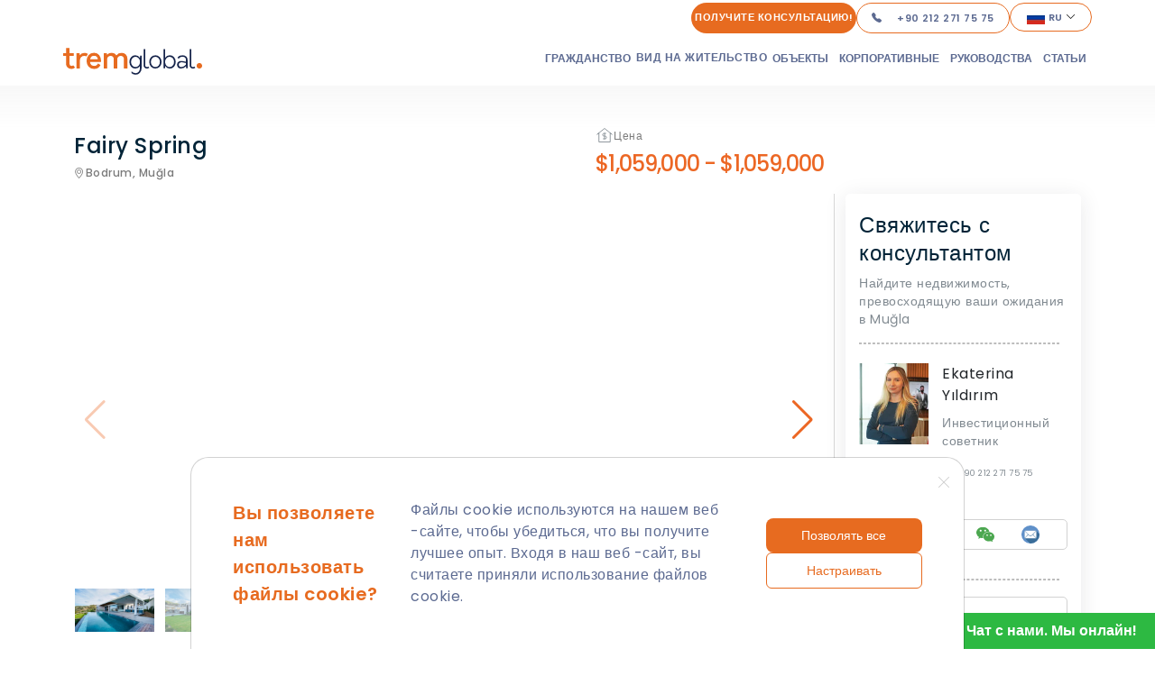

--- FILE ---
content_type: text/html; charset=utf-8
request_url: https://www.tremglobal.com/ru/property/fairy-spring
body_size: 108707
content:
<!DOCTYPE html><html lang="ru"><head><meta charSet="utf-8"/><meta name="viewport" content="width=device-width, initial-scale=1"/><meta name="next-head-count" content="2"/><link rel="apple-touch-icon" sizes="180x180" href="/apple-touch-icon.webp"/><link rel="icon" type="image/webp" sizes="32x32" href="/favicon-32x32.webp"/><link rel="icon" type="image/webp" sizes="16x16" href="/favicon-16x16.webp"/><link rel="preconnect" href="https://fonts.gstatic.com" crossorigin /><link rel="preload" href="/_next/static/css/a1780d266d0e75dd.css" as="style"/><link rel="stylesheet" href="/_next/static/css/a1780d266d0e75dd.css" data-n-g=""/><link rel="preload" href="/_next/static/css/449f63a8ec88e8d5.css" as="style"/><link rel="stylesheet" href="/_next/static/css/449f63a8ec88e8d5.css" data-n-p=""/><noscript data-n-css=""></noscript><script defer="" nomodule="" src="/_next/static/chunks/polyfills-c67a75d1b6f99dc8.js" type="1983171a091269bd8e873363-text/javascript"></script><script src="/_next/static/chunks/webpack-cefea3ad04f34f3f.js" defer="" type="1983171a091269bd8e873363-text/javascript"></script><script src="/_next/static/chunks/framework-a36dd2a15388ef6d.js" defer="" type="1983171a091269bd8e873363-text/javascript"></script><script src="/_next/static/chunks/main-65292083f50e401f.js" defer="" type="1983171a091269bd8e873363-text/javascript"></script><script src="/_next/static/chunks/pages/_app-0a3e5365605ade31.js" defer="" type="1983171a091269bd8e873363-text/javascript"></script><script src="/_next/static/chunks/fe75db45-9bf8dd06caa39486.js" defer="" type="1983171a091269bd8e873363-text/javascript"></script><script src="/_next/static/chunks/8666-210193778078e23c.js" defer="" type="1983171a091269bd8e873363-text/javascript"></script><script src="/_next/static/chunks/4111-70042cbfe90f1e38.js" defer="" type="1983171a091269bd8e873363-text/javascript"></script><script src="/_next/static/chunks/8643-06e0d787ad0c65ae.js" defer="" type="1983171a091269bd8e873363-text/javascript"></script><script src="/_next/static/chunks/pages/property/%5BpropertySlug%5D-d2274d012d0af680.js" defer="" type="1983171a091269bd8e873363-text/javascript"></script><script src="/_next/static/8iyMF4710mIZSWa8TvpWn/_buildManifest.js" defer="" type="1983171a091269bd8e873363-text/javascript"></script><script src="/_next/static/8iyMF4710mIZSWa8TvpWn/_ssgManifest.js" defer="" type="1983171a091269bd8e873363-text/javascript"></script><style data-href="https://fonts.googleapis.com/css2?family=Poppins:wght@100;200;300;400;500;600;700&display=swap">@font-face{font-family:'Poppins';font-style:normal;font-weight:100;font-display:swap;src:url(https://fonts.gstatic.com/s/poppins/v23/pxiGyp8kv8JHgFVrLPTedA.woff) format('woff')}@font-face{font-family:'Poppins';font-style:normal;font-weight:200;font-display:swap;src:url(https://fonts.gstatic.com/s/poppins/v23/pxiByp8kv8JHgFVrLFj_V1g.woff) format('woff')}@font-face{font-family:'Poppins';font-style:normal;font-weight:300;font-display:swap;src:url(https://fonts.gstatic.com/s/poppins/v23/pxiByp8kv8JHgFVrLDz8V1g.woff) format('woff')}@font-face{font-family:'Poppins';font-style:normal;font-weight:400;font-display:swap;src:url(https://fonts.gstatic.com/s/poppins/v23/pxiEyp8kv8JHgFVrFJM.woff) format('woff')}@font-face{font-family:'Poppins';font-style:normal;font-weight:500;font-display:swap;src:url(https://fonts.gstatic.com/s/poppins/v23/pxiByp8kv8JHgFVrLGT9V1g.woff) format('woff')}@font-face{font-family:'Poppins';font-style:normal;font-weight:600;font-display:swap;src:url(https://fonts.gstatic.com/s/poppins/v23/pxiByp8kv8JHgFVrLEj6V1g.woff) format('woff')}@font-face{font-family:'Poppins';font-style:normal;font-weight:700;font-display:swap;src:url(https://fonts.gstatic.com/s/poppins/v23/pxiByp8kv8JHgFVrLCz7V1g.woff) format('woff')}@font-face{font-family:'Poppins';font-style:normal;font-weight:100;font-display:swap;src:url(https://fonts.gstatic.com/s/poppins/v23/pxiGyp8kv8JHgFVrLPTucXtAOvWDSHFF.woff2) format('woff2');unicode-range:U+0900-097F,U+1CD0-1CF9,U+200C-200D,U+20A8,U+20B9,U+20F0,U+25CC,U+A830-A839,U+A8E0-A8FF,U+11B00-11B09}@font-face{font-family:'Poppins';font-style:normal;font-weight:100;font-display:swap;src:url(https://fonts.gstatic.com/s/poppins/v23/pxiGyp8kv8JHgFVrLPTufntAOvWDSHFF.woff2) format('woff2');unicode-range:U+0100-02BA,U+02BD-02C5,U+02C7-02CC,U+02CE-02D7,U+02DD-02FF,U+0304,U+0308,U+0329,U+1D00-1DBF,U+1E00-1E9F,U+1EF2-1EFF,U+2020,U+20A0-20AB,U+20AD-20C0,U+2113,U+2C60-2C7F,U+A720-A7FF}@font-face{font-family:'Poppins';font-style:normal;font-weight:100;font-display:swap;src:url(https://fonts.gstatic.com/s/poppins/v23/pxiGyp8kv8JHgFVrLPTucHtAOvWDSA.woff2) format('woff2');unicode-range:U+0000-00FF,U+0131,U+0152-0153,U+02BB-02BC,U+02C6,U+02DA,U+02DC,U+0304,U+0308,U+0329,U+2000-206F,U+20AC,U+2122,U+2191,U+2193,U+2212,U+2215,U+FEFF,U+FFFD}@font-face{font-family:'Poppins';font-style:normal;font-weight:200;font-display:swap;src:url(https://fonts.gstatic.com/s/poppins/v23/pxiByp8kv8JHgFVrLFj_Z11lFd2JQEl8qw.woff2) format('woff2');unicode-range:U+0900-097F,U+1CD0-1CF9,U+200C-200D,U+20A8,U+20B9,U+20F0,U+25CC,U+A830-A839,U+A8E0-A8FF,U+11B00-11B09}@font-face{font-family:'Poppins';font-style:normal;font-weight:200;font-display:swap;src:url(https://fonts.gstatic.com/s/poppins/v23/pxiByp8kv8JHgFVrLFj_Z1JlFd2JQEl8qw.woff2) format('woff2');unicode-range:U+0100-02BA,U+02BD-02C5,U+02C7-02CC,U+02CE-02D7,U+02DD-02FF,U+0304,U+0308,U+0329,U+1D00-1DBF,U+1E00-1E9F,U+1EF2-1EFF,U+2020,U+20A0-20AB,U+20AD-20C0,U+2113,U+2C60-2C7F,U+A720-A7FF}@font-face{font-family:'Poppins';font-style:normal;font-weight:200;font-display:swap;src:url(https://fonts.gstatic.com/s/poppins/v23/pxiByp8kv8JHgFVrLFj_Z1xlFd2JQEk.woff2) format('woff2');unicode-range:U+0000-00FF,U+0131,U+0152-0153,U+02BB-02BC,U+02C6,U+02DA,U+02DC,U+0304,U+0308,U+0329,U+2000-206F,U+20AC,U+2122,U+2191,U+2193,U+2212,U+2215,U+FEFF,U+FFFD}@font-face{font-family:'Poppins';font-style:normal;font-weight:300;font-display:swap;src:url(https://fonts.gstatic.com/s/poppins/v23/pxiByp8kv8JHgFVrLDz8Z11lFd2JQEl8qw.woff2) format('woff2');unicode-range:U+0900-097F,U+1CD0-1CF9,U+200C-200D,U+20A8,U+20B9,U+20F0,U+25CC,U+A830-A839,U+A8E0-A8FF,U+11B00-11B09}@font-face{font-family:'Poppins';font-style:normal;font-weight:300;font-display:swap;src:url(https://fonts.gstatic.com/s/poppins/v23/pxiByp8kv8JHgFVrLDz8Z1JlFd2JQEl8qw.woff2) format('woff2');unicode-range:U+0100-02BA,U+02BD-02C5,U+02C7-02CC,U+02CE-02D7,U+02DD-02FF,U+0304,U+0308,U+0329,U+1D00-1DBF,U+1E00-1E9F,U+1EF2-1EFF,U+2020,U+20A0-20AB,U+20AD-20C0,U+2113,U+2C60-2C7F,U+A720-A7FF}@font-face{font-family:'Poppins';font-style:normal;font-weight:300;font-display:swap;src:url(https://fonts.gstatic.com/s/poppins/v23/pxiByp8kv8JHgFVrLDz8Z1xlFd2JQEk.woff2) format('woff2');unicode-range:U+0000-00FF,U+0131,U+0152-0153,U+02BB-02BC,U+02C6,U+02DA,U+02DC,U+0304,U+0308,U+0329,U+2000-206F,U+20AC,U+2122,U+2191,U+2193,U+2212,U+2215,U+FEFF,U+FFFD}@font-face{font-family:'Poppins';font-style:normal;font-weight:400;font-display:swap;src:url(https://fonts.gstatic.com/s/poppins/v23/pxiEyp8kv8JHgFVrJJbecnFHGPezSQ.woff2) format('woff2');unicode-range:U+0900-097F,U+1CD0-1CF9,U+200C-200D,U+20A8,U+20B9,U+20F0,U+25CC,U+A830-A839,U+A8E0-A8FF,U+11B00-11B09}@font-face{font-family:'Poppins';font-style:normal;font-weight:400;font-display:swap;src:url(https://fonts.gstatic.com/s/poppins/v23/pxiEyp8kv8JHgFVrJJnecnFHGPezSQ.woff2) format('woff2');unicode-range:U+0100-02BA,U+02BD-02C5,U+02C7-02CC,U+02CE-02D7,U+02DD-02FF,U+0304,U+0308,U+0329,U+1D00-1DBF,U+1E00-1E9F,U+1EF2-1EFF,U+2020,U+20A0-20AB,U+20AD-20C0,U+2113,U+2C60-2C7F,U+A720-A7FF}@font-face{font-family:'Poppins';font-style:normal;font-weight:400;font-display:swap;src:url(https://fonts.gstatic.com/s/poppins/v23/pxiEyp8kv8JHgFVrJJfecnFHGPc.woff2) format('woff2');unicode-range:U+0000-00FF,U+0131,U+0152-0153,U+02BB-02BC,U+02C6,U+02DA,U+02DC,U+0304,U+0308,U+0329,U+2000-206F,U+20AC,U+2122,U+2191,U+2193,U+2212,U+2215,U+FEFF,U+FFFD}@font-face{font-family:'Poppins';font-style:normal;font-weight:500;font-display:swap;src:url(https://fonts.gstatic.com/s/poppins/v23/pxiByp8kv8JHgFVrLGT9Z11lFd2JQEl8qw.woff2) format('woff2');unicode-range:U+0900-097F,U+1CD0-1CF9,U+200C-200D,U+20A8,U+20B9,U+20F0,U+25CC,U+A830-A839,U+A8E0-A8FF,U+11B00-11B09}@font-face{font-family:'Poppins';font-style:normal;font-weight:500;font-display:swap;src:url(https://fonts.gstatic.com/s/poppins/v23/pxiByp8kv8JHgFVrLGT9Z1JlFd2JQEl8qw.woff2) format('woff2');unicode-range:U+0100-02BA,U+02BD-02C5,U+02C7-02CC,U+02CE-02D7,U+02DD-02FF,U+0304,U+0308,U+0329,U+1D00-1DBF,U+1E00-1E9F,U+1EF2-1EFF,U+2020,U+20A0-20AB,U+20AD-20C0,U+2113,U+2C60-2C7F,U+A720-A7FF}@font-face{font-family:'Poppins';font-style:normal;font-weight:500;font-display:swap;src:url(https://fonts.gstatic.com/s/poppins/v23/pxiByp8kv8JHgFVrLGT9Z1xlFd2JQEk.woff2) format('woff2');unicode-range:U+0000-00FF,U+0131,U+0152-0153,U+02BB-02BC,U+02C6,U+02DA,U+02DC,U+0304,U+0308,U+0329,U+2000-206F,U+20AC,U+2122,U+2191,U+2193,U+2212,U+2215,U+FEFF,U+FFFD}@font-face{font-family:'Poppins';font-style:normal;font-weight:600;font-display:swap;src:url(https://fonts.gstatic.com/s/poppins/v23/pxiByp8kv8JHgFVrLEj6Z11lFd2JQEl8qw.woff2) format('woff2');unicode-range:U+0900-097F,U+1CD0-1CF9,U+200C-200D,U+20A8,U+20B9,U+20F0,U+25CC,U+A830-A839,U+A8E0-A8FF,U+11B00-11B09}@font-face{font-family:'Poppins';font-style:normal;font-weight:600;font-display:swap;src:url(https://fonts.gstatic.com/s/poppins/v23/pxiByp8kv8JHgFVrLEj6Z1JlFd2JQEl8qw.woff2) format('woff2');unicode-range:U+0100-02BA,U+02BD-02C5,U+02C7-02CC,U+02CE-02D7,U+02DD-02FF,U+0304,U+0308,U+0329,U+1D00-1DBF,U+1E00-1E9F,U+1EF2-1EFF,U+2020,U+20A0-20AB,U+20AD-20C0,U+2113,U+2C60-2C7F,U+A720-A7FF}@font-face{font-family:'Poppins';font-style:normal;font-weight:600;font-display:swap;src:url(https://fonts.gstatic.com/s/poppins/v23/pxiByp8kv8JHgFVrLEj6Z1xlFd2JQEk.woff2) format('woff2');unicode-range:U+0000-00FF,U+0131,U+0152-0153,U+02BB-02BC,U+02C6,U+02DA,U+02DC,U+0304,U+0308,U+0329,U+2000-206F,U+20AC,U+2122,U+2191,U+2193,U+2212,U+2215,U+FEFF,U+FFFD}@font-face{font-family:'Poppins';font-style:normal;font-weight:700;font-display:swap;src:url(https://fonts.gstatic.com/s/poppins/v23/pxiByp8kv8JHgFVrLCz7Z11lFd2JQEl8qw.woff2) format('woff2');unicode-range:U+0900-097F,U+1CD0-1CF9,U+200C-200D,U+20A8,U+20B9,U+20F0,U+25CC,U+A830-A839,U+A8E0-A8FF,U+11B00-11B09}@font-face{font-family:'Poppins';font-style:normal;font-weight:700;font-display:swap;src:url(https://fonts.gstatic.com/s/poppins/v23/pxiByp8kv8JHgFVrLCz7Z1JlFd2JQEl8qw.woff2) format('woff2');unicode-range:U+0100-02BA,U+02BD-02C5,U+02C7-02CC,U+02CE-02D7,U+02DD-02FF,U+0304,U+0308,U+0329,U+1D00-1DBF,U+1E00-1E9F,U+1EF2-1EFF,U+2020,U+20A0-20AB,U+20AD-20C0,U+2113,U+2C60-2C7F,U+A720-A7FF}@font-face{font-family:'Poppins';font-style:normal;font-weight:700;font-display:swap;src:url(https://fonts.gstatic.com/s/poppins/v23/pxiByp8kv8JHgFVrLCz7Z1xlFd2JQEk.woff2) format('woff2');unicode-range:U+0000-00FF,U+0131,U+0152-0153,U+02BB-02BC,U+02C6,U+02DA,U+02DC,U+0304,U+0308,U+0329,U+2000-206F,U+20AC,U+2122,U+2191,U+2193,U+2212,U+2215,U+FEFF,U+FFFD}</style></head><body><div id="__next"></div><script id="__NEXT_DATA__" type="application/json">{"props":{"pageProps":{"_nextI18Next":{"initialI18nStore":{"ru":{"common":{"83":"83 евро","350":"350 000 евро","400":"400 000 евро","500":"500 000 евро","533":"533 евро","1137":"1137 евро","1140":"1 140 долларов","1202":"1202 евро","1623":"1 623 фунта стерлингов","1910":"1910 евро","2500":"2500 евро","2666":"2666 евро","3675":"3 675 долларов","3750":"3 750 долларов","5325":"5325 евро","80000":"800 000 долларов","105000":"1 050 000 долларов","language":"ru","phone_number":"+902122717575","phone_number_print":"+90 212 271 75 75","pageLink":"https://www.tremglobal.com/ru/","whatsapp_number":"902122717575","whatsapp_number_print":"+90 212 271 75 75","fb_link":"https://www.facebook.com/tremglobal","ig_link":"https://www.instagram.com/tremglobal","twt_link":"https://www.twitter.com/tremglobal","yt_link":"https://www.youtube.com/channel/UCyvJGtFMxJDzDAN7sgmJPdw","lnkd_link":"https://www.linkedin.com/company/tremglobal/","reddit_link":"https://www.reddit.com/user/tremglobal","pinterest_link":"https://in.pinterest.com/tremglobal/","we_chat":"МыЧат","fake_title":"Широкий выбор продуктов в супермаркете","whatsapp_message":"Я посетил ваш веб-сайт и хотел бы получить больше информации о недвижимости","whatsapp_contact":"Свяжитесь с нами в WhatsApp прямо сейчас!","title":"Trem Global","description":"TremGlobal - ведущая компания по управлению недвижимостью и агентство недвижимости в Турции, объединяющая профессионалов из различных сфер и с богатым опытом работы, чтобы предоставить вам высочайшее качество услуг.","ogTitle":"Trem Global","ogDesc":"TremGlobal - ведущая компания по управлению недвижимостью и агентство недвижимости в Турции, объединяющая профессионалов из различных сфер и с богатым опытом работы, чтобы предоставить вам высочайшее качество услуг.","chat_with_us":"Привет! Чат с нами. Мы онлайн!","home":"Главная","about_us":"О нас","projects":"Недвижимость","services":"Услуги","turkey_news":"Новости Турции","articles":"Статьи","contact":"Контакты","all_properties":"Все объекты","form_title":"Заполните форму","form_name":"ФИО","form_phone":"Номер телефона","form_email":"Адрес электронной почты","form_message":"Интересующие проекты / сообщение","form_interest":"Выберите интересы","form_send":"Отправить","about_home_title_1":"ДОБРО ПОЖАЛОВАТЬ В \u003cspan\u003eTREM GLOBAL\u003c/span\u003e","about_home_title_2":"ЛУЧШЕЕ МЕСТО ДЛЯ ПОИСКА ЖЕЛАЕМОГО ДОМА","about_home_text_1":"TremGlobal - ведущая компания по управлению недвижимостью и агентство недвижимости в Турции, объединяющая профессионалов из различных сфер и с богатым опытом работы, чтобы предоставить вам высочайшее качество услуг.","about_home_text_2":"Наша миссия - помочь вам просто и без лишних хлопот разобраться в сложном мире недвижимости, начиная с получения права собственности и заканчивая перепродажей недвижимости. Наш комплексный опыт включает в себя возможности инвестиций, преодоление правовых трудностей и поиск ценных экономических решений.","exclusive_projects":"Эксклюзивные","exclusive_projects_2":"Проекты","pBoxView":"Просмотр объекта","pBoxPhone":"Позвоните нам сейчас","recent_title":"Недавние","recent_title_2":"Объекты","view_more":"Посмотреть больше","services_home_title":"Trem Global","services_home_title2":"Услуги","services_home_read_more":"Подробнее \u003ci class='fa fa-long-arrow-right'\u003e\u003c/i\u003e","services_home_title_1":"Туры по проектам","services_home_text_1":"Воспользуйтесь нашим гостеприимством в Турции: трансфер от отеля или аэропорта, регулярные экскурсии по нашим строящимся объектам недвижимости.","services_home_title_2":"Разрешение на проживание","services_home_text_2":"Не беспокойтесь о получении разрешения на проживание. Мы все оформим для вас: все документы, анкеты и необходимую документацию. Вы сможете получить разрешение, следуя нашим рекомендациям!","services_home_title_3":"Управление коммунальными услугами","services_home_text_3":"Мы следим за светом и водой. Мы будем управлять вашими коммунальными платежами и контролировать их размер.","services_home_title_4":"Послепродажное обслуживание","services_home_text_4":"От обслуживания недвижимости до налогового учета и аренды, мы готовы предоставить вам лучшие услуги для получения максимальной отдачи от вложений.","services_home_title_5":"Перепродажа недвижимости","services_home_text_5":"Воспользуйтесь нашим рыночным опытом. Мы имеем десятилетия опыта на местном рынке недвижимости и можем дать вам советы по наилучшим практикам и стратегиям продажи.","services_home_title_6":"Оформление права собственности","services_home_text_6":"Нужна помощь в оформлении права собственности? Доверьте нам это трудное дело. Наша команда профессионалов обработала тысячи заявлений и поможет вам справиться с процессом, чтобы вы могли получить свидетельство о праве собственности как можно скорее.","latest_news_title":"Последние","news":"Новости","subscribe_title":"ПОДПИШИТЕСЬ НА НАШУ РАССЫЛКУ","subscribe_placeholder":"Введите вашу электронную почту","subscribe_submit":"ПОДПИСАТЬСЯ","tg_offices_title":"Офисы Trem Global","f_navigition_title":"Навигация","f_insta_title":"Посты в Instagram","contact_us_title":"Свяжитесь с нами","copyright_text":"2020 © Авторское право - Все права защищены.","popup_form_title":"найдите дом своей мечты","sidebar_form_title":"Позвоните нам","sidebar_blog_title":"Последние сообщения","sidebar_projects_title":"Эксклюзивные проекты","about_heading_title":"о нас","about_page_title":"О компании \u003cspan\u003eTrem Global\u003c/span\u003e","about_section_title_1":"Наши","about_section_title_2":"Услуги","about_us_content":"\u003cp\u003eTremGlobal - ведущая компания по управлению недвижимостью и агентство недвижимости в Турции, объединяющая профессионалов из различных сфер и с богатым опытом работы, чтобы предоставить вам высочайшее качество услуг. Наш уникальный опыт на рынке позволяет нам эффективно управлять вашими инвестиционными объектами недвижимости с начала и до конца.\u003c/p\u003e\u003cp\u003eМы сотрудничаем с вами для разработки индивидуальной стратегии, основанной на вашей миссии, вашем видении и ваших конечных целях.\u003c/p\u003e\u003cp\u003eОт получения свидетельства о праве собственности до перепродажи недвижимости, мы имеем ресурсы и экспертизу, чтобы предоставить услуги для любой задачи в области недвижимости. Наш опыт включает в себя возможности инвестиций, преодоление правовых трудностей и поиск ценных экономических решений.\u003c/p\u003e\u003cp\u003eС десятилетиями опыта на рынке недвижимости в Турции, наши эксперты обладают ценными знаниями, стратегией и поддержкой, основанными на коллективном опыте в этой сфере.\u003c/p\u003e\u003cp\u003eМы будем рядом с вами на каждом шаге, от первой заявки до заключения сделки.\u003c/p\u003e\u003cp\u003eРазрешите нам стать вашим партнером и насладитесь более профессиональным опытом с более эффективным управлением недвижимостью. Ваш успех - наш успех!\u003c/p\u003e","about_us_content_2":"\u003cp\u003eМы гарантируем широкий спектр услуг нашим клиентам, таких как бесплатные туры по проектам (услуга перед продажей) и множество послепродажных услуг:\u003c/p\u003e\u003col\u003e\u003cli\u003eТуры по проектам\u003c/li\u003e\u003cli\u003eРазрешение на проживание\u003c/li\u003e\u003cli\u003eУправление коммунальными услугами\u003c/li\u003e\u003cli\u003eПослепродажное обслуживание\u003c/li\u003e\u003cli\u003eПерепродажа недвижимости\u003c/li\u003e\u003cli\u003eОформление права собственности\u003c/li\u003e\u003cli\u003eЮридическое сопровождение\u003c/li\u003e\u003cli\u003eИнвестиционные возможности\u003c/li\u003e\u003cli\u003eРегистрация компании\u003c/li\u003e\u003cli\u003eРегулярный анализ экономического климата\u003c/li\u003e\u003cli\u003eУслуги по обустройству\u003c/li\u003e\u003c/ol\u003e\u003cp\u003eВсе эти услуги являются нашим стандартом и делают процесс переезда или инвестирования в Турцию для наших клиентов безопасным и простым.\u003c/p\u003e","projects_heading_title":"недвижимость","projects_page_title":"Список недвижимости","starting_price":"Начальная цена:","project_type":"Тип проекта","payment_method":"Способ оплаты:","project_city":"Город:","distance_to_center":"Расстояние до центра:","distance_to_beach":"Расстояние до пляжа:","distance_to_airport":"Расстояние до аэропорта:","ready_by":"Готово к:","construction_year":"Год постройки:","min":"Мин.","project_rooms":"Комнаты проекта","months_installment":"Рассрочка на месяцы","rooms_salons":"Комнаты","min_area":"Мин. площадь","min_price":"Минимальная цена","bathrooms":"Ванные комнаты","land":"Земля","land_details":"Детали земли","projects_why_title":"Почему этот объект?","projects_details_title":"Детали проекта","project_video_title":"Видео проекта","services_short_1":"Мы организуем все детали до вашего приезда.","services_short_2":"Позвольте команде TremGlobal забрать вас из аэропорта или отеля.","services_short_3":"Мы проведем вас по всем объектам недвижимости, которые вас интересуют, по всему миру.","services_short_4":"Предоставляем услуги до и после продажи с абсолютным удовлетворением клиента.","real_estate_market_information":"Информация о рынке недвижимости","sales_prices_trend":"Тенденции цен на продажу","sales_price":"Цена продажи","demographic_information":"Демографическая информация","total_population":"Общая численность населения","annual_increase":"Годовой прирост","year":"Год","thousand_people":"Тысяч человек","socio_economic_situation":"Социо-экономическая ситуация","education_status":"Образовательный статус","age_distribution":"Возрастное распределение","marital_status":"Семейное положение","uneducated":"Непросвещенные","primary_school":"Начальная школа","middle_school":"Средняя школа","high_school":"Среднее образование","university":"Высшее образование","widow":"Вдова/вдовец","divorced":"Разведенный/разведенная","single":"Не женат/не замужем","married":"Женат/замужем","price_range_of":"ДИАПАЗОН ЦЕН","rent_rate":"Уровень роста арендной платы в регионе за последние 5 лет","project_build_status":"Статус завершения проекта","exterior_photos":"Фотографии экстерьера","interior_photos":"Фотографии интерьера","hotel_category":"Категория отеля","hotel_star":"Звездность отеля","hotel_information":"Информация об отеле","hotel_details":"Детали отеля","nearby_locations":"Близлежащие места","number_of_rooms":"Количество комнат","number_of_floors":"Количество этажей","number_of_beds":"Количество кроватей","number_of_staff":"Количество сотрудников","number_of_pumps":"Количество насосов","land_area":"Площадь участка","outdoor_area":"Открытая площадка","indoor_area":"Внутренняя площадь","building_age":"Возраст здания","building_status":"Статус здания","title_deed_status":"Статус свидетельства о праве собственности","housing_status":"Жилищный статус","ground_survey":"Грунтовые исследования","eligibility_for_loan":"Право на кредит","commercial_type":"Тип коммерческой недвижимости","floor_number":"Номер этажа","usage_status":"Статус использования","sale_status":"Статус продажи","why_this_commercial":"Почему этот коммерческий объект?","commercial_details":"Детали коммерческой недвижимости","stars":"Звезды","services_heading_title":"Услуги","services_page_title_1":"ВЫ ИНТЕРЕСУЕТЕСЬ ПОКУПКОЙ НЕДВИЖИМОСТИ В ТУРЦИИ?","services_page_title_2":"Вы только что попали в лучшее место, где предоставляются неограниченные услуги Trem Global","services_form_main_title":"Просто заполните нашу форму, и мы свяжемся с вами и предоставим лучшие объекты, которые соответствуют вашему бюджету и потребностям","services_title_1":"Следите за развитием с помощью регулярных экскурсий по проектам","services_text_1":"Мы предлагаем различные варианты транспортировки для вашего удобства, включая ежедневные туры по бизнес-проектам и трансферы в выбранный вами отель или аэропорт.","services_title_2":"Доверьте нам оформление вашего разрешения на проживание","services_text_2":"Наша экспертная команда с легкостью разрешит вопросы получения разрешения на проживание. Позвольте нам заниматься документацией и переговорами, чтобы выполнить эту задачу быстро.","services_title_3":"Передайте управление коммунальными услугами на аутсорсинг","services_text_3":"Мы стремимся предоставить высокий уровень обслуживания вашей недвижимости. Мы следим за вашими счетами и качеством предоставляемых услуг. Мы регулярно связываемся с поставщиками коммунальных услуг: электричества, воды, газа, интернета и т. д.","services_title_4":"Пользуйтесь исключительным клиентским обслуживанием","services_text_4":"Мы остаемся на связи с вами после вашей инвестиции. Каждый бизнес требует обслуживания. Воспользуйтесь нашей послепродажной поддержкой, которая включает обслуживание всех вопросов, связанных с вашей инвестицией.","services_title_5":"Получите высокую отдачу от вашей инвестиции","services_text_5":"Хотите перепродать вашу недвижимость или бизнес? Позвольте нам организовать все. Мы знаем местные рынки и лучшие маркетинговые стратегии, чтобы гарантировать вам отличные результаты. Это самый простой способ для перепродажи!","services_title_6":"Быстро и легко оформите свидетельство о праве собственности","services_text_6":"Находясь в нашей команде профессионалов, вы можете быть уверены в своей безопасности. Мы займемся всем, что нужно для вашего заявления на свидетельство о праве собственности, чтобы все было сделано правильно, и будем держать вас в курсе каждого шага. Мы также будем поддерживать вас во время юридического процесса без дополнительных расходов.","services_title_7":"Доверьте нам юридический процесс","services_text_7":"Юридический процесс не должен быть пугающим или стрессовым. Предоставьте юридические вопросы нам; мы проконсультируем вас по поводу представительства, обработаем документы и поможем вам с всем остальным, что вам нужно для завершения сделки по вашей инвестиции.","services_title_8":"Получите советы по инвестиционным возможностям","services_text_8":"Доверьтесь нашим финансовым экспертам для получения информации, ценных идей и практической инвестиционной стратегии, разработанной специально для ваших целей. Мы поддержим вас на всех этапах инвестиционного процесса. Обеспечение роста ваших инвестиций - наш главный приоритет.","services_title_9":"Зарегистрируйте свою компанию легко","services_text_9":"Наши профессиональные экспертные бухгалтеры всегда готовы помочь вам во всех формальностях и юридических требованиях, необходимых для открытия компании за рубежом.","services_title_10":"Следите за последними новостями рынка с нашим информационным бюллетенем","services_text_10":"Хорошие инвестиции основаны на отличной информации. Будьте в курсе с нашим периодическим аналитическим информационным бюллетенем, который держит вас в курсе последних новостей, анализа рынка, прогнозов и ожиданий, профессиональных мнений и многого другого.","services_title_11":"Обставьте свою недвижимость легко и со вкусом","services_text_11":"Мы делаем обустройство вашей недвижимости легким. Благодаря нашим партнерствам с высокоуважаемыми производителями мебели, вы можете воспользоваться эксклюзивными скидками, и мы позаботимся обо всем: от организации доставки до расстановки мебели внутри недвижимости.","news_heading_title":"Новости","read_more":"Читать далее","contact_heading_title":"Свяжитесь с нами","contact_location_title":"Наше расположение","contact_details_title":"Контактная информация","contact_description":"Используйте форму ниже, чтобы связаться с командой Trem Global по недвижимости, или свяжитесь с нами напрямую по телефону.","contact_text":"Позвольте нам быть вашим партнером и ощутите выдающееся управление недвижимостью с нашими экспертами.","investment_guide_content":"Турция, отмечая значительные успехи в развитии экономики в последние годы, инвестиции в строительство и сферу недвижимости, становится центром привлечения для институциональных и частных инвесторов. В этом процессе страна предлагает значительные возможности иностранным инвесторам, которым необходимо овладеть местной динамикой, чтобы принимать успешные инвестиционные решения. Команда Trem Global внимательно следит за развитием событий, чтобы оказывать поддержку инвесторам в вопросах приобретения и инвестиций в недвижимость, которые в значительной степени зависят от внутренних и внешних факторов и имеют свои особые проблемы, с нашим опытным и отраслевым персоналом. Чтобы удовлетворить потребности наших клиентов в Турции и помочь им достичь успешных результатов в инвестиционных решениях, мы представляем \u003cstrong\u003eРуководство по приобретению и инвестициям в недвижимость в Турции\u003c/strong\u003e, где представлена секторная специфика. Информация в этом руководстве является общей, а не социальной, налоговой или юридической консультацией.","search_properties":"Поиск недвижимости","more":"Подробнее","all_locations":"Все локации","price_range":"Диапазон цен","parking_lot":"Парковочное место","popular_locations":"Популярные локации","sign_up_newsletter":"Подпишитесь на новостную рассылку","headquarter_office":"Головной офис Trem Global","contact_the_agent":"Связаться с агентом","follow_us":"Подписывайтесь на нас","apartments":"Апартаменты","villas":"Виллы","free_call":"Бесплатный звонок","form":"Форма","price":"Цена","installment":"Рассрочка","cash":"Наличные","flats":"Квартиры","property":"Недвижимость","real_estate_search":"Поиск недвижимости","view_results":"Просмотр результатов","lands":"Участки","load_more_results":"Загрузить еще результаты","similar_properties":"Похожие недвижимости","less":"Меньше","video":"Видео","agent":"Агент","ready":"Готово","general_manager":"Генеральный директор","assistant_phone":"Телефон ассистента","center_office":"Офис в центре","online_contact":"Онлайн-контакт","overview":"Обзор","features":"Особенности","max_price":"Максимальная цена","floor_plans":"Планировки","completion_status":"Статус завершения","related_articles":"Связанные статьи","how_would_you_like_to_contact":"Как вы хотели бы связаться с нами?","fill_up_form":"Заполните форму","live_chat":"Чат в реальном времени","call":"Позвонить","contact_us_whatsapp":"Свяжитесь с нами сейчас через WhatsApp!","cancel":"Отмена","videos":"Видео","for_more_details":"Для получения дополнительной информации","infobar_turkish_citizenship":"Получите турецкий паспорт за 60 дней, не покидая своей страны, с программой Turkey Online Investment and Citizenship.","infobar_tor_beylikduzu":"\u003cstrong\u003eГорячее предложение:\u003c/strong\u003e Получите гарантированный годовой доход в размере 5% в проекте Tor Beylikdüzü.","next_video":"Следующее видео","previous_video":"Предыдущее видео","best_time_to_invest_title":"Сейчас - лучшее время для инвестиций без границ!","best_time_to_invest_list_1_title":"Превосходная поддержка","best_time_to_invest_list_1_text":"Мы предоставляем полную поддержку для вашей инвестиции в недвижимость и бизнес, а также консультацию по вопросам иммиграции и юриспруденции","best_time_to_invest_list_2_title":"Высокая отдача от вложений","best_time_to_invest_list_2_text":"Наша команда экспертов поможет вам получить прибыль в кратчайшие сроки","best_time_to_invest_list_3_title":"Инвестируйте без границ","best_time_to_invest_list_3_text":"Будь то инвестиции в недвижимость или бизнес, мы предоставляем лучший сервис в различных странах мира","best_time_to_invest_list_4_title":"Обслуживание клиентов 24/7","best_time_to_invest_list_4_text":"Бесплатные послепродажные услуги по вашему удобству для достижения наилучших результатов","best_time_to_invest_list_5_title":"Гарантия лучшей цены","best_time_to_invest_list_5_text":"Мы гарантируем лучшую цену для всех типов инвестиций","best_time_to_invest_list_6_title":"Юридические процедуры","best_time_to_invest_list_6_text":"Наши юридические эксперты помогут вам в юридических процедурах","citizenship_visa_free_travel":"Безвизовые поездки","turkish_citizenship":"Турецкое гражданство","faq_subtitle":"Часто задаваемые вопросы","call_center":"Колл-центр","easy_investment":"Простые инвестиции в недвижимость","fast_turkish_citizenship":"Быстрое получение турецкого гражданства","form_title_2":"МЫ ПОМОЖЕМ ВАМ ВЫБРАТЬ ЛУЧШУЮ ИНВЕСТИЦИЮ ДЛЯ ВАС","quick_reply":"Быстрый ответ","latest_news":"Последние новости","investment":"Инвестиции","citizenship":"Гражданство","turkey":"Турция","lifestyle":"Образ жизни","decoration":"Декор","culture":"Культура","travel":"Путешествия","health":"Здоровье","fashion":"Мода","special_properties":"Особенные объекты","for_you":"Для вас","categories":"Категории","request_a_callback":"Запросить обратный звонок","links":"Ссылки","guides":"Руководства","search":"Поиск","turkish_citizenship_by_investment":"Турецкое гражданство через инвестиции","in_60_days":"за 60 дней","visa_free_to_over":"БЕЗВИЗОВОЕ ПУТЕШЕСТВИЕ В БОЛЕЕ","citizenship_in_turkey":"Гражданство в Турции","115_countries":"115 стран","from_400":"От $400.000","turkish_citizenship_by_investment_program":"Программа турецкого гражданства через инвестиции","book_a_consultation":"ЗАПИСАТЬСЯ НА БЕСПЛАТНУЮ КОНСУЛЬТАЦИЮ","free_consultation":"БЕСПЛАТНАЯ КОНСУЛЬТАЦИЯ","bedroom":"Спальня","property_feature":"Особенность недвижимости","choose_a_district":"Выберите район для изучения","stories":"Истории","founders_message":"Сообщение основателя","our_projects":"Наши проекты","services_new_desc_1":"Мы анализируем ваши ожидания и превращаем вашу мечту об инвестициях в реальность с более чем 30-летним опытом на инвестиционных рынках.","index_desc_1":"Мы не просто компания по недвижимости. Trem Global предлагает комплексные решения, которые объединяют зарубежные инвестиции в недвижимость, иммиграцию и юридические консультации в отношении гражданства.","index_desc_2":"Наша команда предоставляет полный спектр консультационных услуг ведущим инвесторам, семейным бизнесам, банкам, инвестиционным компаниям, предприятиям и частным клиентам по всему миру.","index_list_1":"Поделитесь с нами своими ожиданиями","index_list_2":"Позвольте нам предложить вам индивидуальные и персонализированные решения.","index_list_3":"Вы можете записаться на бесплатную первую консультацию прямо сейчас.","about_text_1":"Trem Global - ведущая компания по инвестициям в недвижимость и иммиграционным консультациям с главным офисом в Турции. Мы предлагаем комплексные консультационные услуги ведущим семейным бизнесам, банкам, инвестиционным компаниям и отдельным клиентам по всему миру.","about_text_2":"Trem Global базируется в Турции и активно работает в международном арендале. Trem Global имеет более 30-летний опыт работы в сфере недвижимости. Наша история инвестиций позволяет нам действительно понимать ожидания международных инвесторов, предлагая индивидуальные решения и квалифицированные пакетные программы.","about_text_3":"Мы предоставляем стратегическое и персонализированное руководство для понимания потребностей наших клиентов, предоставляя лучшее качество услуг, ожидаемое от надежной инвестиционной фирмы. Мы предлагаем вам лучшие варианты, соответствующие вашим инвестиционным целям.","founders_message_text_1":"Уважаемые деловые партнеры, клиенты и инвесторы,","founders_message_text_2":"Турция является одним из самых важных центров мировой торговли на протяжении веков благодаря своему сильному экономическому и стратегическому географическому положению. Турция продолжает стабильный рост и предлагает мощные возможности. Мы продолжаем нашу совместную работу с индивидуальными инвесторами со всего мира, с нашим более 30-летним опытом на рынке, а также с компаниями и инвестиционными фондами в Турции.","founders_message_text_3":"Мы связываемся с вами на вашем родном языке с нашей опытной командой, обслуживающей на 13 языках, чтобы решить сложные вопросы инвестиций и правовых процессов. Мы продолжаем нашу работу с видением быть определяющим фактором в области качества обслуживания в туристическом, строительном, юридическом и инвестиционном секторах нашей группы. Я выражаю своё уважение, приветствие и любовь всем нашим инвесторам, которые пользуются нашими услугами и получают от них пользу.","footer_top_list_1":"Проекты с гарантированным государством","footer_top_list_2":"Консалтинг по праву и инвестициям","footer_top_list_3":"Индивидуальные инвестиционные решения","footer_top_list_4":"Высокое качество обслуживания после продажи","footer_top_list_5":"Специальные пакеты для инвесторов","footer_top_list_6":"Турецкий паспорт в течение 3 месяцев","properties_header_list_1":"Минимальные инвестиции от $400 000","properties_header_list_2":"Безвизовые поездки в 115+ стран","properties_header_list_3":"Быстроразвивающийся рынок недвижимости","properties_header_list_4":"Квалифицированные проекты недвижимости","properties_header_list_5":"Высокий уровень конверсии инвестиций","properties_text":"Ищете надежные инвестиции, чтобы получать арендный доход или потенциальную прибыль от перепродажи? Турция имеет стабильный рынок недвижимости, который может отвечать этим ожиданиям. Программа инвестиционного гражданства предлагает один из самых доступных вариантов в мире. Вы можете получить турецкий паспорт в течение 3 месяцев, инвестируя $400 000. Вы можете легко выбрать из широкого спектра портфелей, от современных апартаментов до роскошных вилл у моря.","exclusive_projects_text":"Ищете надежные инвестиции в Турции? Не заблудитесь среди сотен вариантов! Если вы хотите получить высокую прибыль от арендного дохода и ежегодного повышения стоимости, ознакомьтесь с нашими отобранными проектами.","latest_news_text_1":"Турецкое правительство объявило: Программа инвестиционного гражданства снижена с $1 000 000 до $400 000.","latest_news_text_2":"Стамбул стал самым прибыльным рынком недвижимости в Европе за последние 20 лет.","latest_news_text_3":"Новые льготы для иностранных инвесторов в Турции","article_search_title":"Ищите в статьях и новостях то, что вам интересно о Турции","area_guide_title_1":"Куда мне стоит поехать?","area_guide_title_2":"Как мне поехать?","area_guide_title_3":"Как общаться?","area_guide_title_4":"Что поесть? Где остановиться?","feature_type_1":"Гарантированный государством","feature_type_2":"Роскошь","feature_type_3":"Вид на море","feature_type_4":"Эксклюзив","information_box_title":"Сейчас лучшее время для инвестиций в Турцию!","information_box_1":"Поддержка в получении турецкого гражданства и паспорта","information_box_2":"Высокий доход от ваших инвестиций в короткий период времени","information_title_1":"Обслуживание клиентов 24/7","information_text_1":"Бесплатные послепродажные услуги","information_title_2":"Гарантия лучшей цены","information_text_2":"Гарантированно лучшая цена на все объекты недвижимости","information_title_3":"Юридические процедуры","information_text_3":"Консультации по юридическим процедурам","select":"Выбрать","chairman_of_board":"Председатель правления","area_guide":"Руководство по районам","investment_guide":"Руководство по инвестициям","property_city":"Местоположение","property_type":"Тип недвижимости","attraction_centers":"Центры привлечения","entertainment_and_social_life":"Развлечения и социальная жизнь","restaurants_and_hotels":"Рестораны и отели","no_matches_found":"Совпадений не найдено","hospitals":"Больницы","schools":"Школы","shopping_malls":"Торговые центры","parks":"Парки","how_to":"Как?","step_by_step":"Пошагово","advanced_search":"Расширенный поиск","commerical":"Коммерческая","real_estate_investment":"Инвестиции в недвижимость","max":"Макс.","city_center":"Центр города","project_near_by_locations":"Ближайшие к проекту местоположения","transportation":"Транспорт","stay_home":"Оставайтесь дома","stay_home_content_1":"\u003cp\u003eВ связи с запретом на путешествия, теперь вы можете стать владельцем своего дома и получить все документы из вашей страны, оставаясь в безопасности.\u003c/p\u003e","stay_home_content_2":"\u003cp\u003eВы можете получить помощь через WhatsApp, электронную почту, онлайн-чат на веб-сайте, а также позвонить нам непосредственно.\u003c/p\u003e","visa_free_travel_score_title":"115 Визовый рейтинг без виз","visa_free_travel_score_text":"Список стран без виз, в которые можно путешествовать с турецким паспортом.","real_estate":"Недвижимость","corporate":"Корпоративные","online_investment":"Онлайн-инвестиции","international_properties":"Международная недвижимость","property_area":"Площадь недвижимости","united_kingdom":"Великобритания","passport_in_5_6_years":"Паспорт через 5-6 лет","uk_minimum_investment":"Минимальная инвестиция - £2,000,000","uk_visa_free_countries":"Безвизовые поездки в 174 страны","usa":"США","usa_residence_permit":"Вид на жительство в течение 12 месяцев","usa_minimum_investment":"Минимальная инвестиция - $900 000","usa_visa_free_countries":"Безвизовые поездки в 187 стран","uae":"Объединенные Арабские Эмираты","golden_visa":"Золотая виза за 2 месяца","golden_visa1":"Золотая виза","golden_visa_title":"Получите золотой билет в свое будущее","golden_visa_title_text":"Получите \u003cstrong\u003eзолотой билет\u003c/strong\u003e в свое будущее","golden_visa_get_a_free_consultation":"Получить бесплатную консультацию","golden_visa_ticket_list1":"Разблокируйте свой потенциал с лучшими программами Золотой визы по всему миру","golden_visa_ticket_list2":"Работайте только с лучшими в этой области, чтобы сэкономить время и деньги","golden_visa_ticket_list3":"Исследуйте выдающиеся возможности инвестиций в недвижимость с высокой доходностью","golden_visa_form_name":"Имя","golden_visa_form_lastname":"Фамилия","golden_visa_form_email":"Адрес электронной почты","golden_visa_journey":"Многие страны имеют программы Золотой визы, предлагающие иностранцам различные возможности и преимущества в разных областях. Будь то расширение вашего инвестиционного портфеля или проживание в другой стране с Золотой визой, Trem Global может покрыть все, что вам понадобится по пути. Мы поможем вам найти подходящую недвижимость из нашего портфеля из более чем 4500 глобальных проектов и обработаем все юридические процедуры с нашей профессиональной юридической командой.","golden_visa_journey_title":"Ваша золотая поездка начинается здесь","golden_visa_investor_title":"Выбор инвесторов на протяжении многих лет","golden_visa_investor_list1":"Легкий доступ к тысячам мечтательных недвижимости","golden_visa_investor_list2":"Профессиональные инвестиционные консультанты","golden_visa_investor_list3":"Превосходная и понятная коммуникация","golden_visa_investor_list4":"Дополнительные услуги","golden_visa_havequestions_title":"Есть вопросы?","golden_visa_havequestions_text":"У нас есть ответы на все вопросы, которые вы ищете. Запланируйте встречу с нашими инвестиционными консультантами сейчас, чтобы узнать, какая инвестиция лучше всего соответствует вашим ожиданиям.","golden_visa_getintouch":"Свяжитесь с нами","golden_visa_spain":"ИСПАНИЯ","golden_visa_portugal":"ПОРТУГАЛИЯ","golden_visa_uae":"ОАЭ","golden_visa_table_title1":"Минимальная сумма инвестиций","golden_visa_table_title2":"Возможность гражданства","golden_visa_table_title3":"Включая членов семьи","golden_visa_table_title4":"Продолжительность пребывания в стране для гражданства","golden_visa_table_title5":"Условие владения недвижимостью","golden_visa_aed2million":"2 млн AED","golden_visa_after5years":"После 5 лет","golden_visa_after10years":"После 10 лет","golden_visa_notclear":"Неясно","golden_visa_notrequired":"Не требуется","golden_visa_7daysayear":"7 дней в году","golden_visa_applicable":"Применимо","golden_visa_183daysayear":"183 дня в году","golden_visa_5years":"5 лет","golden_visa_3years":"3 года","golden_visa_learn_more":"Узнать больше","golden_visa_meet_us":"Встретиться с нами","golden_visa_meetus_content":"С тех пор, как мы вступили в мир инвестиций и недвижимости, наша миссия состоит в том, чтобы устранить все преграды перед новыми возможностями, вне зависимости от места. Именно поэтому Trem Global выделяется более чем 4500 недвижимостями по всему миру в своем портфеле, доступными всего в нескольких кликах для инвесторов и покупателей. Мы сосредоточены на предоставлении многочисленных вариантов, чтобы раскрыть возможности и привести к чему-то лучшему. Опробуйте портфельные услуги с полностью преданным коллективом, чтобы предложить простые, быстрые, прибыльные и цифровые решения для клиентов.","golden_visa_form_title":"Заполните форму, чтобы быть шаг ближе к вашему будущему.","golden_visa_radiobutton_title":"На сколько вы знакомы с золотой визой?","golden_visa_radiobutton_text1":"Я все еще сомневаюсь в этом","golden_visa_radiobutton_text2":"Я готов к программе","golden_visa_radiobutton_text3":"Я уже начал с юридической фирмой","golden_visa_titleCountry":"Правила и требования Золотой визы","golden_visa_portugalGoldenVisa":"Что такое португальская Золотая виза","golden_visa_portugalText":"Португалия является одной из европейских стран, предлагающих программу Золотой визы для инвесторов в обмен на минимальную сумму в размере €280 000. С помощью этой программы инвесторы имеют возможность получить гражданство после пятилетнего проживания в стране.","golden_visa_benefitsProgram":"Преимущества программы","golden_visa_benefitsProgramText1":"Возможность стать гражданином Европы","golden_visa_benefitsProgramText2":"Свободные поездки по другим европейским странам","golden_visa_benefitsProgramText3":"Проживание в мирной и красивой стране","golden_visa_benefitsProgramText4":"Возможность стать гражданином Португалии","golden_visa_benefitsProgramText5":"Условие проживания всего 7 дней в году","golden_visa_benefitsProgramText6":"Возможность двойного гражданства","golden_visa_whychooseportugal":"Почему выбирают Португалию","golden_visa_whychooseportugalText1":"Низкий уровень преступности и безопасная среда","golden_visa_whychooseportugalText2":"Относительно низкая стоимость жизни","golden_visa_whychooseportugalText3":"Идеальная погода и климат для проживания","golden_visa_whychooseportugalText4":"Высокий уровень жизни","golden_visa_criteriasTitle":"Критерии для программы португальской Золотой визы","golden_visa_criteriasText":"Программа португальской Золотой визы предоставляет инвесторам право на проживание, обучение и разрешение на работу с возможностью получения гражданства после 5-летнего проживания.","golden_visa_outstandingmarket":"Выдающийся рынок инвестиций","golden_visa_portugal_text":"Рынок недвижимости в Португалии пользуется большим спросом среди иностранных инвесторов. Недвижимостный сектор Португалии также оправдывает ожидания благодаря своей привлекательности и динамике.","golden_visa_portugal_quick":"Краткий обзор","golden_visa_highyentalyields":"Высокая доходность от аренды","golden_visa_highroı":"Высокая доходность инвестиций","golden_visa_developmental":"Развивающиеся локации с высоким потенциалом","golden_visa_affordable":"Доступные цены","golden_visa_noneed":"Нет необходимости проживать в стране для продления визы","golden_visa_eligibiltyfor":"Право на постоянное жительство после 5 лет","golden_visa_chance":"Возможность получения гражданства Испании через 10 лет","golden_visa_inclusion":"Включение членов семьи и детей до 18 лет","golden_visa_righttowork":"Право на работу в Испании","golden_visa_whychossespain":"Почему выбрать Испанию","golden_visa_abeatifulcountry":"Прекрасная страна с идеальным климатом и условиями жизни","golden_visa_highstandart":"Образование и система здравоохранения высокого уровня","golden_visa_relatively":"Относительно низкая стоимость жизни","golden_visa_warmand":"Теплые и дружелюбные местные жители","golden_visa_criterias":"Критерии для программы испанской Золотой визы","golden_visa_spainText":"Программа испанской Золотой визы предоставляет инвесторам право на проживание, обучение и разрешение на работу с возможностью получения гражданства после 5-летнего проживания.","golden_visa_topinvestment":"Топ-возможности для инвестиций в Европе","golden_visa_spainText1":"Испания, будучи одной из дружелюбных и уникальных стран в Европе, также является сильной в области спроса на недвижимость и роста рынка. Эта страна имеет многое, чтобы предложить иностранным инвесторам с высоким качеством жизни, солнечными днями в течение всего года и относительно низкой стоимостью жизни по сравнению с другими европейскими странами.","golden_visa_spainList1":"Краткий обзор","golden_visa_spainList2":"Высокий спрос на недвижимость","golden_visa_spainList3":"Развивающийся сектор строительства","golden_visa_spainList4":"Увеличение иностранных инвестиций в недвижимость","golden_visa_spainList5":"Высокая доходность инвестиций в недвижимость","golden_visa_uaeTitle":"О программе Золотой визы ОАЭ","golden_visa_uaeText":"Когда речь идет о полной жизни, первое место, которое приходит в голову, - это ОАЭ. В этой стране есть все, что вам нужно: роскошь, высокие технологии и невероятные впечатления, ожидающие жителей. С помощью программы Золотой визы ОАЭ инвесторы могут получить вид на жительство в обмен на одну или несколько недвижимости стоимостью не менее 2 млн AED.","golden_visa_benefituaeList1":"Не требуется спонсор","golden_visa_benefituaeList2":"10 лет продлеваемого пребывания","golden_visa_benefituaeList3":"Включение членов семьи и детей любого возраста","golden_visa_benefituaeList4":"Виза въезда сроком на 6 месяцев","golden_visa_benefituaeList5":"Отсутствие ограничений на время пребывания за пределами страны","golden_visa_benefituaeList6":"Оригинальный владелец Золотого виде проживания может передать свое право на проживание другим членам семьи","golden_visa_whychoose_uae":"Почему выбрать ОАЭ","golden_visa_whychoosetext1":"Стандарты высокого качества жизни","golden_visa_whychoosetext2":"Обширная бизнес-сеть и потенциал","golden_visa_whychoosetext3":"Образовательные учреждения высокого уровня","golden_visa_whychoosetext4":"Весьма перспективный рынок недвижимости","golden_visa_criterieasUAEtitle":"Критерии для программы Золотой визы ОАЭ","golden_visa_criteriasUAEText":"Программа Золотой визы ОАЭ предоставляет инвесторам право на проживание, обучение и разрешение на работу, а также Золотое право на проживание для всех членов семьи.","golden_visa_aboutSpain":"О испанской Золотой визе","golden_visa_yourlegalassistance":"Ваша юридическая помощь: Tor Advisory","golden_visa_legalText":"В качестве юридического партнера Trem Global Tor Advisory является международной юридической консультационной фирмой, специализирующейся на инвестициях и программе Золотой визы. Благодаря профессиональным партнерам, Tor Advisory предоставляет советы глобальным клиентам в различных областях, касающихся программ Золотой визы по всему миру и облегчает процесс на пути к новой жизни.","golden_visa_touchTitle1":"Легкая оформление юридической документации","golden_visa_touchTitle2":"Экономия времени","golden_visa_touchTitle3":"Ваш гид по местности","golden_visa_touchTitle4":"Безрисковый опыт","golden_visa_touchText1":"Юристы Tor Advisory готовят все необходимые юридические документы для процесса подачи заявления","golden_visa_touchText2":"С юристами, знающими эту область, все проходит гораздо гладче","golden_visa_touchText3":"Мы не только заботимся о юридических процедурах, но и готовим вас к местной среде","golden_visa_touchText4":"Работайте с доверенной и профессиональной юридической командой и обеспечьте свое будущее","golden_visa_boxTitle1":"Работа с профессиональными консультантами","golden_visa_boxText1":"Команда экспертов Trem Global гарантирует предоставление вам необходимых услуг во время процесса оформления Золотой визы. Наше актуальное знание и опыт обеспечивают наиболее гладкое прохождение процедур.","golden_visa_boxTitle2":"Глобальный и разнообразный портфель недвижимости","golden_visa_boxText2":"С командой, говорящей на 13 разных языках, нет ничего, чего бы вы не могли сделать. Trem Global каждый день устанавливает новый стандарт для глобальных инвесторов, которые хотят найти свою мечту о недвижимости и инвестировать без границ.","golden_visa_boxTitle3":"Инвестиции на пути к будущему","golden_visa_boxText3":"Независимо от того, хотите ли вы получить легкую консультацию или не хотите путешествовать за границу, онлайн-туры по проектам Trem Global помогут вам сэкономить время и деньги на пути к вашим мечтам. Начните тур в любое время вместе с вашим консультантом.","golden_visa_leftTitleUAE":"Увидьте мир с совершенно новой точки зрения","golden_visa_leftTextUAE":"Строительный сектор и развитие недвижимости в ОАЭ постоянно растут благодаря внедрению инновационных практик. В то время как иностранные инвесторы не разочаровывают с каждым годом, новые проекты стимулируют рынок, поэтому нет лучшего времени для инвестиций в страну.","golden_visa_rightTitleUAE":"Краткий обзор","golden_visa_rightText1UAE":"Быстро развивающийся рынок недвижимости","golden_visa_rightText2UAE":"Конкурентные условия на рынке","golden_visa_rightText3UAE":"Хороший валовой доход от аренды","golden_visa_rightText4UAE":"Инициативы, дружественные иностранным инвесторам","golden_visa_spainTitle":"О испанской Золотой визе","golden_visa_spainTitleText":"Испания - одна из европейских стран с программой Золотой визы для иностранных инвесторов. Программа предоставляет свободу перемещения внутри страны и Шенгенской зоны, что является большим плюсом, если вы хотите расширить свои возможности дальше.","golden_visa_boxTitle":"6-й самый мощный паспорт в мире приглашает вас в золотое путешествие","golden_visa_minAmount":"Минимальная требуемая сумма:","golden_visa_spouse":"*Супруг/партнер и дети до 18 лет","golden_visaTabTitle1":"В чем разница между программами Золотой визы?","golden_visaTabText1":"Каждая страна имеет свои критерии для программы Золотой визы, которую она предлагает. Вы можете ознакомиться с нашей таблицей сравнения, чтобы найти наилучшую программу, доступную для вас.","golden_visaTabTitle2":"Нужен ли мне юрист для юридических процедур?","golden_visaTabText2":"Мы настоятельно рекомендуем работать с юристом для безопасного продвижения вперед с вашей юридической документацией и процедурами, необходимыми для программ Золотой визы. В качестве юридического партнера Trem Global юристы Tor Advisory могут помочь вам завершить каждый юридический процесс на пути.","golden_visaTabTitle3":"Сколько времени занимает получение визы и возможность проживания в стране?","golden_visaTabText3":"Общий процесс обычно занимает около 3-4 месяцев, однако у каждого человека также могут быть различные статусы, пока их критерии не будут выполнены.","uae_minimum_investment":"Минимальная инвестиция - 545 000 долларов США","uae_visa_free_countries":"Безвизовое путешествие в 167 стран","uae_short":"ОАЭ","uk_short":"Великобритания","canada":"Канада","canada_citizenship":"Гражданство через инвестиции в Канаде","canada_citizenship_by_investment":"Гражданство Канады через инвестиции","canada_minimum_investment":"Минимальная инвестиция - 1 200 000 канадских долларов","canada_visa_free_countries":"Безвизовое путешествие в 183 страны","cyprus":"Кипр","cyprus_residence_permit":"Разрешение на проживание в Кипре в течение 3 месяцев","cyprus_minimum_investment":"Минимальная инвестиция - 300 000 евро","cyprus_visa_free_countries":"Безвизовое путешествие в 174 страны","turkey_passport":"Паспорт Турции за 4-6 месяцев","turkey_minimum_investment":"Минимальная инвестиция - 400 000 долларов США","turkey_visa_free_countries":"Безвизовое путешествие в 119 стран","spain":"Испания","spain_residence_permit":"Разрешение на проживание в Испании в течение 2 месяцев","spain_minimum_investment":"Минимальная инвестиция - 500 000 евро","spain_visa_free_countries":"Безвизовое путешествие в Шенгенскую зону и другие","tg_copyright":"Авторские права © 2022 Trem Global. Все права защищены","gas_station":"Автозаправка","office":"Офис","shop":"Магазин","store":"Магазин","building":"Здание","plaza":"Площадь","plaza_floor":"Площадь этажа","factory":"Фабрика","shopping_mall":"Торговый центр","hotels":"Отели","commercials":"Коммерческая недвижимость","secondhand":"Бывшая в употреблении","resort_hotel":"Курортный отель","boutique_hotel":"Бутик-отель","beach_hotel":"Пляжный отель","now_is_the_best_time_title":"Сейчас - лучшее время для инвестиций без границ!","excellent_support":"Превосходная поддержка","excellent_support_desc":"Мы предоставляем полную поддержку для вашей инвестиции в недвижимость и бизнес, а также консультации по иммиграции и юридические консультации","high_return_on_investment":"Высокая прибыль от инвестиций","high_return_on_investment_desc":"Наша команда экспертов поможет вам получить прибыль в короткий срок","invest_without_boundaries":"Инвестируйте без границ","invest_without_boundaries_desc":"Будь то инвестиции в недвижимость или бизнес, мы предоставляем лучший сервис в различных странах мира","customer_service":"Обслуживание клиентов 24/7","customer_service_desc":"Бесплатные послепродажные услуги по вашему удобству для достижения лучших результатов","best_price_guarantee":"Гарантия лучшей цены","best_price_guarantee_desc":"Мы гарантируем лучшую цену для всех видов инвестиций","legal_procedures":"Юридические процедуры","legal_procedures_desc":"Наши юридические эксперты помогут вам в юридических процедурах","uk_citizenship":"Гражданство Великобритании через инвестиции","uk_in_5_years":"За 5 лет","qualified_real_estate_projects":"Квалифицированные проекты недвижимости","us_citizenship_by_investment":"Гражданство США через инвестиции","us_in_5_years":"За 5 лет","us_minimum_investment":"Минимальная инвестиция - 900 000 долларов США","us_visa_free_countries":"Безвизовое путешествие в 187 стран","uae_citizenship":"Вид на жительство в ОАЭ через инвестиции","uae_in_weeks":"В течение 3-6 недель","canada_in_5_years":"За 5 лет","cyprus_residency":"Вид на жительство на Кипре через инвестиции","cyprus_in_months":"В течение 2-3 месяцев","turkish_citizenship_in_60_days":"За 60 дней","turkish_citizenship_minimum_investment":"Минимальная инвестиция - 400 000 долларов США","turkish_citizenship_visa_free_countries":"Безвизовое путешествие в 115 стран","contents":"Содержание","program_benefits":"Преимущества программы","citizenship_acquisition_process":"ПРОЦЕСС ПОЛУЧЕНИЯ ГРАЖДАНСТВА","find_more_properties_like_this":"Найти больше объектов недвижимости, подобных этому","survey_title_1":"ДОБРО ПОЖАЛОВАТЬ В ПРИВИЛЕГИРОВАННЫЙ МИР \u003cspan\u003eТРЕМ ГЛОБАЛ.\u003c/span\u003e","survey_title_2":"Хотели бы вы принять участие в нашем опросе из 6 вопросов, чтобы мы могли помочь вам быстрее?","survey_question_1":"Вы сейчас находитесь в Турции?","survey_answer_1_1":"Да, я нахожусь в Турции","survey_answer_1_2":"Нет, я нахожусь в другой стране","survey_question_2":"Вы выбрали дату вашего приезда в Турцию?","survey_question_2_1":"Вы можете выбрать дату, когда вы можете пройти тур?","survey_answer_2_1":"Нет","survey_answer_2_2":"Да","survey_question_3":"Выберите вашу цель инвестиций:","survey_answer_3_1":"Я хочу получить гражданство через инвестиции","survey_answer_3_2":"Я хочу жить в Турции регулярно или периодически","survey_answer_3_3":"Я стремлюсь к получению прибыли от инвестиций и арендного дохода","survey_question_4":"Выберите тип недвижимости, в которую вы хотите инвестировать:","survey_answer_4_1":"Вилла","survey_answer_4_2":"Коммерческая недвижимость","survey_answer_4_3":"Квартира","survey_answer_4_4":"Земля","survey_question_5":"Хотели бы вы отправить нам дополнительное сообщение?","survey_placeholder_text":"Здесь вы можете написать детальное сообщение, которое хотите отправить нам...","survey_thank_you":"Спасибо","survey_thanks_message":"Мы получили ваше сообщение и ответим вам в кратчайшие сроки","survey_question_budget":"Каков ваш бюджет?","survey_start":"Начать","survey_previous":"Предыдущий","survey_next":"Следующий","survey_from_to":"из","online_investment_title_1":"ОНЛАЙН ИНВЕСТИЦИИ","online_investment_text_1":"Программа онлайн-инвестиций Trem Global предлагает комплексные решения, которые позволяют вам легко, выгодно и безопасно инвестировать в недвижимость в самых важных центрах привлечения инвесторов в мире.","online_investment_text_2":"Вы можете точно и надежно инвестировать, проводя онлайн-встречи и виртуальные туры с нашими экспертами-членами команды, не покидая свою страну. Наша программа онлайн-инвестиций становится популярной среди крупных инвесторов, которые хотят добавить прибыльную недвижимость в свой портфель, и индивидуальных инвесторов, которые хотят приобрести недвижимость, не завися от планов поездок или ограничений.","online_investment_list_title_1":"Выберите удобную дату для вашего календаря.","online_investment_list_text_1":"(Для проведения нашей первой онлайн-встречи с участием инвестиционных и юридических консультантов)","online_investment_list_title_2":"Дайте нам определить правильные варианты инвестиций, соответствующие вашей цели и ожиданиям.","online_investment_list_text_2":"(Мы предлагаем наиболее подходящие из них, отвечающие вашим пожеланиям, среди более чем 3500 отобранных объектов недвижимости по всему миру)","online_investment_list_title_3":"Посетите потенциальную недвижимость через виртуальные туры.","online_investment_list_text_3":"(Вы можете посетить понравившиеся вам проекты и их окрестности онлайн с помощью наших инвестиционных консультантов)","online_investment_schedule_appointment":"Запишитесь на встречу сейчас, чтобы встретиться с нами!","online_investment_boxes_title_1":"Инвестируйте, не покидая свою страну","online_investment_boxes_text_1":"Вам будет намного проще и безопаснее найти подходящую недвижимость, не покидая свою страну, особенно во время пандемии COVID-19. Учитывая это, мы предлагаем отличные возможности с помощью нашей программы онлайн-инвестиций, которая позволяет вам инвестировать, не выезжая из страны проживания.","online_investment_boxes_title_2":"Узнайте больше о понравившихся вам недвижимостях","online_investment_boxes_text_2":"Мы представляем подробную информацию о проектах, в которые вы планируете инвестировать, организуя виртуальные туры и онлайн-встречи с нашими инвестиционными консультантами. Таким образом, мы облегчаем процесс принятия решений, предоставляя вам прозрачную информацию, которая может вам понадобиться.","online_investment_boxes_title_3":"Безопасное инвестирование, надежная оплата","online_investment_boxes_text_3":"Вы можете выбрать наиболее подходящий проект с высоким потенциалом прибыли и купить его с использованием безопасных методов оплаты. Наши юристы будут к вашим услугам на всех этапах сделки, чтобы завершить весь процесс в соответствии с правовой системой.","online_investment_boxes_title_4":"Страны, в которые вы можете инвестировать онлайн:","online_investment_boxes_text_4_1":"Великобритания, Турция, США, Испания, Канада, Мальта, Кипр, Объединенные Арабские Эмираты.","online_investment_boxes_text_4_2":"(Всплывающая подсказка: Хотели бы, чтобы мы связались с вами, чтобы предоставить информацию о возможностях онлайн-инвестиций в _____?)","online_investment_faq_title_1":"Является ли инвестирование онлайн безопасным?","online_investment_faq_text_1":"Сначала инвестирование крупных сумм денег онлайн может показаться рискованным. Однако программы онлайн-инвестиций на самом деле упрощают и делают безопаснее для инвесторов приобретение подходящей недвижимости без выезда из своей страны, учитывая условия, созданные пандемией COVID-19. Работая с нами, вы можете быть уверены в своей безопасности, поскольку у нас есть многолетний опыт и рекомендации множества инвесторов, которым мы предоставляли консультационные услуги.","online_investment_faq_title_2":"Могу ли я подробно ознакомиться с проектами недвижимости, в которые собираюсь инвестировать?","online_investment_faq_text_2":"Благодаря нашим инвестиционным консультантам, посвятившим себя поиску подходящей недвижимости для вас, вы сможете получить ответы на любые вопросы, которые могут прийти вам в голову. Наши опытные члены команды исследуют проекты, которые вас интересуют, во время процесса инвестирования от вашего имени и делятся с вами всей необходимой информацией через прямые виртуальные туры.","online_investment_faq_title_3":"Как осуществляется перевод денег?","online_investment_faq_text_3":"Перевод денег осуществляется непосредственно на открываемые вами счета в соответствующей стране, а затем средства переводятся владельцам недвижимости, которую вы приобретаете, в соответствии с вашими инструкциями. Юридический и финансовый отделы Trem Global окажут вам помощь на всех этапах процесса для обеспечения безопасности и прозрачности хода сделки.","online_investment_faq_title_4":"Нужно ли мне приезжать в страну после покупки недвижимости через онлайн-инвестиции?","online_investment_faq_text_4":"Нет, вам не нужно приезжать в страну. Однако ваш постоянный вид на жительство будет готов, когда вы станете владельцем недвижимости. Таким образом, вы можете приезжать в любое время и на неограниченный срок.","online_investment_faq_title_5":"Какие типы недвижимости доступны для онлайн-инвестиций?","online_investment_faq_text_5":"Мы подбираем недвижимость, соответствующую вашим ожиданиям и потребностям, из более чем 3500 отобранных объектов недвижимости и организуем виртуальные туры для вам понравившихся объектов. Варианты недвижимости доступны во всех категориях недвижимости, таких как жилые, коммерческие или земельные.","online_investment_faq_title_6":"Возможно ли получить гражданство, инвестируя онлайн?","online_investment_faq_text_6":"Да. Если вы соответствуете необходимым условиям, вы можете совершить прибыльную инвестицию онлайн и одновременно получить гражданство. Благодаря нашему юридическому отделу, специализирующемуся на законах стран, позволяющих получить гражданство посредством инвестиций, мы проводим вас через все процессы.","schedule_appointment":"Записаться на встречу","request_an_appointment":"ЗАПРОСИТЬ ВСТРЕЧУ","request_appointment":"Запросить встречу","confirm_appointment":"Пожалуйста, подтвердите, что хотите запросить следующую встречу:","your_information":"Ваша информация:","enter_your_information":"Пожалуйста, введите ваше имя, телефон и адрес электронной почты:","countries_to_invest":"В какой стране вы хотите инвестировать?","select_country":"Выберите страну","citizenship_comp_text_1":"Каждый год многие страны поощряют иностранных инвесторов инвестировать в новые деловые проекты в обмен на гражданство или постоянное место жительства. Программы бизнес-миграции и инвестиционного иммигрирования имеют свои сложности и преимущества, но они наверняка являются наградными во всех отношениях для успешного будущего.","citizenship_comp_text_2":"Ознакомьтесь с таблицей сравнения ниже, чтобы узнать, какая страна лучше всего подходит вам с точки зрения инвестиционной возможности.","citizenship_comp_table_title_1":"Гражданство по инвестициям","citizenship_comp_table_title_2":"Двойное гражданство","citizenship_comp_table_2_spain":"Ограничено","citizenship_comp_table_title_3":"Минимальная сумма инвестиций","citizenship_comp_table_3_usa":"$900 тыс.","citizenship_comp_table_3_uk":"£2 млн","citizenship_comp_table_3_uae":"AED5 млн","citizenship_comp_table_3_canada":"CAD1.2 млн","citizenship_comp_table_3_spain":"$500 тыс.","citizenship_comp_table_3_cyprus":"$300 тыс.","citizenship_comp_table_3_turkey":"$400 тыс.","citizenship_comp_table_title_4":"Стимулы для инвестиций","citizenship_comp_table_title_5":"Период времени для получения гражданства","citizenship_comp_table_5_usa":"5 лет","citizenship_comp_table_5_uk":"5 лет","citizenship_comp_table_5_uae":"Неясно","citizenship_comp_table_5_canada":"5 лет","citizenship_comp_table_5_spain":"10 лет","citizenship_comp_table_5_cyprus":"Не применимо","citizenship_comp_table_5_turkey":"2 месяца","citizenship_comp_table_title_6":"Полностью онлайн-процедура","citizenship_comp_table_title_7":"Требуется военная служба","citizenship_comp_table_title_8":"Период времени для распоряжения инвестициями","citizenship_comp_table_8_usa":"5 лет","citizenship_comp_table_8_uk":"2 года","citizenship_comp_table_8_uae":"3 года","citizenship_comp_table_8_canada":"5 лет","citizenship_comp_table_8_spain":"5 лет","citizenship_comp_table_8_cyprus":"5 лет","citizenship_comp_table_8_turkey":"3 года","citizenship_comp_table_title_9":"Количество стран без виз","citizenship_comp_table_9_usa":"187","citizenship_comp_table_9_uk":"174","citizenship_comp_table_9_uae":"167","citizenship_comp_table_9_canada":"183","citizenship_comp_table_9_spain":"138","citizenship_comp_table_9_cyprus":"174","citizenship_comp_table_9_turkey":"115","citizenship_comp_table_title_10":"Нет требования по месту жительства","citizenship_comp_table_title_11":"Распространяется на всех членов семьи","citizenship_comp_table_title_12":"Виза действительна на всю жизнь","citizenship_comp_note_1":"(*) Неженатые дети до 21 года","citizenship_comp_note_2":"(**) Дети до 18 лет","turkey_online_investment_program":"ПРОГРАММА ПОЛУЧЕНИЯ ГРАЖДАНСТВА В ТУРЦИИ ОНЛАЙН-ИНВЕСТИЦИЯ","citizenship_comparison_chart":"Таблица сравнения гражданства","requirements_for_citizenship":"Правила и требования для получения гражданства","tepp_header_info_title":"Турецкое гражданство","tepp_header_infobox_title":"Всего за 60 дней","tepp_header_infobox_title2":"При инвестиции на сумму $400 000","tepp_header_infobox_title3":"Без необходимости путешествовать","tepp_header_infobox_footer":"Безвизовый въезд в 115 стран","tepp_online_application_cto":"Онлайн-заявка через посольства и консульства за рубежом","tepp_desc_title":"Программа турецкого гражданства","tepp_desc_text":"Турция предлагает удобный способ получить второй паспорт путем инвестиций в недвижимость на сумму $400 000 всего за 2 месяца. Программа гражданства включает простую процедуру подачи заявления без необходимости декларирования имущества или доходов инвесторов в других странах. Им даже не нужно находиться физически в Турции во время этого процесса.","tepp_desc_text1":"Иностранные инвесторы могут приобрести недвижимость как жилой объект для своей семьи или как перспективный актив с возможностью высокой доходности. В Турции имеется широкий выбор комфортабельных жилых помещений и роскошных вилл на берегу моря по доступным ценам для разных бюджетов. Иностранные инвесторы также могут получать доход от аренды своей недвижимости и даже продавать свои объекты после трехлетнего периода ограничений. Программа также предоставляет упрощенный путь для переезда в Великобританию и США по специальным визовым категориям, подходящим для турецких граждан. Иностранные инвесторы могут переехать в Великобританию как выгодное дополнение к Соглашению Анкары (ECAA) и начать процесс получения гражданства Великобритании. Кроме того, имеется возможность проживания в США с получением инвестиционной визы E-2.","tepp_features_box_1_title":"Быстрая обработка заявки на гражданство","tepp_features_box_1_text":"Паспорт выдается в течение 60 дней после подачи заявления","tepp_features_box_2_title":"Инвестиции в недвижимость без пожертвований","tepp_features_box_2_text":"Возможность покупки одного или нескольких объектов недвижимости на общую сумму не менее $400 000","tepp_features_box_3_title":"Возможность получения высокой доходности от инвестиций","tepp_features_box_3_text":"Доход от аренды и возможность перепродажи недвижимости через 3 года","tepp_features_box_4_title":"Право на гражданство распространяется на всю семью","tepp_features_box_4_text":"Включая супругов, детей до 18 лет и инвалидных детей любого возраста","tepp_features_box_5_title":"Нет требования по месту жительства","tepp_features_box_5_text":"Весь процесс можно осуществлять удаленно, до или после получения гражданства","tepp_features_box_6_title":"Безвизовые поездки по всему миру","tepp_features_box_6_text":"Более 115 стран, включая Сингапур, Японию, Катар и Южную Корею","tepp_features_box_7_title":"Быстрое переезд в США","tepp_features_box_7_text":"Возможность открыть свое дело и переехать в США по визе инвестора E-2","tepp_features_box_8_title":"Быстрое переезд в Великобританию","tepp_features_box_8_text":"Возможность открыть свое дело и переехать в Великобританию как турецкий бизнесмен в соответствии с Соглашением Анкары","tepp_features_box_9_title":"Безопасная среда","tepp_features_box_9_text":"Более 700 000 экспатов и 60 000 международных компаний","tepp_features_box_10_title":"Двойное гражданство","tepp_features_box_10_text":"Турция разрешает двойное гражданство","tepp_features_box_11_title":"Действительно на всю жизнь","tepp_features_box_11_text":"Гражданство может быть передано потомкам","tepp_features_box_12_title":"Высокий уровень жизни","tepp_features_box_12_text":"Комфортный и доступный высококачественный уровень жизни","tepp_advanteges_box_1_title":"Вам не нужно приезжать в Турцию для инвестиций!","tepp_advanteges_box_1_text":"Инвесторам гораздо проще и безопаснее приобрести правильную недвижимость, не путешествуя, особенно во время пандемии COVID-19.","tepp_advanteges_box_2_title":"Весь процесс покупки управляется с прозрачностью!","tepp_advanteges_box_2_text":"Мы предоставляем такие услуги, как виртуальные экскурсии по недвижимости, подробные презентации и встречи с адвокатами, чтобы обеспечить прозрачность и доверие.","tepp_advanteges_box_3_title":"Легкий, быстрый и безопасный способ оплаты!","tepp_advanteges_box_3_text":"Выберите наиболее подходящий план для вас и приобретите недвижимость с помощью безопасных методов оплаты.","tepp_advanteges_box_4_title":"Станьте гражданином Турции всего за 2 месяца!","tepp_advanteges_box_4_text":"Получите гражданство Турции в короткие сроки, не ожидая годами.","tepp_citizenship_advanteges_title":"ПРЕИМУЩЕСТВА ТУРЕЦКОГО ГРАЖДАНСТВА","tepp_citizenship_advanteges_text":"Быть гражданином Турции приносит множество преимуществ как вам, так и вашей семье в социальной жизни, финансовых возможностях и легкости путешествий.","tepp_citizenship_advanteges_list1":"В Турции существует множество недвижимостных проектов с высокой доходностью инвестиций.","tepp_citizenship_advanteges_list2":"Турция гарантирует благосостояние и будущее вашей семьи, предоставляя своим гражданам бесплатные медицинские и образовательные услуги.","tepp_citizenship_advanteges_list3":"Программа турецкого гражданства предлагает практические пути для переезда в Великобританию и США по соответствующим визовым категориям.","tepp_citizenship_advanteges_list4":"Турецкий паспорт позволяет безвизовый доступ к более чем 115 странам.","more_details":"Нажмите, чтобы увидеть подробности","citizenship_acquisition_process_title":"ПРОЦЕСС ПОЛУЧЕНИЯ ГРАЖДАНСТВА В ТУРЦИИ","citizenship_acquisition_process_text1":"Иностранцы, приобретающие недвижимость на сумму не менее $400 000 в Турции, могут получить право на получение турецкого гражданства вместе со своей семьей.","citizenship_acquisition_process_text2":"Однако совершение инвестиций не гарантирует получение права на турецкое гражданство. Одним из самых важных моментов является подготовка необходимых документов в соответствии с законодательством. Trem Global предлагает все необходимые услуги на каждом этапе для успешного завершения этого процесса с помощью своей экспертной команды.","citizenship_acquisition_process_1_title":"ПОГОВОРИТЕ С ИММИГРАЦИОННЫМИ КОНСУЛЬТАНТАМИ В TREM GLOBAL","citizenship_acquisition_process_1_subtitle":"3-4 дня подготовки","citizenship_acquisition_process_1_text":"Иммиграционные консультанты Trem Global оценят вашу личную ситуацию и помогут вам выбрать наиболее подходящий вариант инвестиций. Основной заявитель также может добавить иждивенцев к заявке на вид на жительство, включая супруга, детей до 18 лет и инвалидных детей любого возраста.","citizenship_acquisition_process_2_title":"ПОДГОТОВКА ДОКУМЕНТОВ","citizenship_acquisition_process_2_subtitle":"30-60 дней времени на обработку","citizenship_acquisition_process_2_text":"Вам будет предоставлен подробный список документов, и вас поддержат в процессе сбора документов. Опытные иммиграционные консультанты проверят все документы, чтобы убедиться в их соответствии требованиям.","citizenship_acquisition_process_3_title":"ЗАВЕРШИТЬ ИНВЕСТИЦИЮ","citizenship_acquisition_process_3_text":"Перед подачей заявления на гражданство инвесторы должны открыть банковский счет в Турции и завершить инвестицию (трансфер права собственности на недвижимость, депозит в наличной форме, покупка государственных облигаций/акций и т.д.).","citizenship_acquisition_process_4_title":"ПОДАТЬ ЗАЯВКУ НА ГРАЖДАНСТВО","citizenship_acquisition_process_4_subtitle":"60 дней времени на обработку","citizenship_acquisition_process_4_text":"Инвесторы могут немедленно подать заявку на гражданство после получения разрешения на проживание. В процессе подачи заявки не требуется физическое присутствие или собеседование.","citizenship_acquisition_process_5_title":"ПОЛУЧИТЬ РАЗРЕШЕНИЕ НА ПРОЖИВАНИЕ","citizenship_acquisition_process_5_text":"Инвесторам требуется иметь действительное разрешение на проживание на момент подачи заявки на гражданство, но они могут продолжать жить за границей так долго, как им нужно. Разрешение на проживание будет выдано в день подачи заявки.","citizenship_acquisition_process_6_title":"ПОЛУЧИТЬ ТУРЕЦКИЙ ПАСПОРТ","citizenship_acquisition_process_6_text":"Получите турецкое гражданство всего за 60 дней и наслаждайтесь всеми преимуществами, которые оно дает. Как натурализованный гражданин Турции, инвестор, стремящийся начать бизнес в Великобритании или США, увеличивает свои шансы на это и может рассмотреть переезд со всей своей семьей.","career_main_caption":"Карьера","career_main_p1":"Trem Global является ведущей компанией-консультантом в области недвижимости в Турции. Основной задачей компании является помощь людям в процессе миграции и инвестиций в недвижимость. Вся команда Trem Global, состоящая из лучших специалистов в своих областях, прилагает все усилия для того, чтобы удовлетворить потребности своих клиентов и предоставить им лучший сервис.","career_main_p2":"Компания Trem Global фокусируется в основном на иностранцах, желающих получить турецкое гражданство с помощью простой инвестиции в недвижимость. Мы предлагаем удобные программы для всех. Мы оказываем услуги на более чем 12 разных языках, и наш главный принцип - удобная консультация.","career_main_procedure":"О НАШЕЙ ПРОЦЕДУРЕ","career_main_procedure_p1":"Процесс трудоустройства проводится с особым вниманием со стороны специалистов отдела кадров в компании Trem Global. Следуя ряду стандартизированных действий с каждым возможным сотрудником, Trem Global обеспечивает, чтобы каждый шаг был продуманно выполнен.","career_main_procedure_c1":"Заявка и рассмотрение","career_main_procedure_c2":"Предварительная оценка","career_main_procedure_c3":"Собеседование и предложение","career_main_procedure_c4":"Ориентация","career_main_procedure_cp1":"Тщательный поиск подходящих кандидатов в различных онлайн-платформах и в реальной жизни, профессионалы в области кадров удостоверяются, что каждый возможный сотрудник идеально подходит для доступных должностей. После тщательного рассмотрения резюме кандидатов и принятия решений HR-отдел связывается с возможными сотрудниками для будущих собеседований.","career_main_procedure_cp2":"Кандидаты проходят ряд собеседований, проводимых как в онлайн-формате, так и в офисе, чтобы определить их пригодность для должности. После того, как каждый кандидат пройдет ряд тестов по своей специальности, они также сдают тесты на знание языка. Почти все наши кандидаты должны иметь глубокие знания английского языка, иногда в сочетании с другими языками, такими как арабский, персидский, испанский и др.","career_main_procedure_cp3":"Консультанты проверяют рекомендации, указанные в резюме кандидатов, для дальнейшего подтверждения. Кандидаты получают информацию о своих работах до официального предложения. Если они принимают предложение, которое было сделано нашим отделом кадров, им сообщают о их правах.","career_main_procedure_cp4":"В первый рабочий день сотрудники проходят ряд ориентационных процессов, на которых мы представляем основные принципы работы нашей компании. Ознакомление с нашими отделами и рабочими правилами, предоставление им необходимого набора инвентаря и приветственного пакета. Каждому из наших сотрудников назначается наставник, чтобы повысить взаимодействие между коллегами.","career_main_find":"НАЙДИТЕ СВОЕ МЕСТО СРЕДИ НАС","career_main_find_j1":"Цифровой маркетинг","career_main_find_jp1":"Вы можете рассматривать отдел цифрового маркетинга Tor Holding как агентство. Отдел разрабатывает проекты и предоставляет информацию о нашем портфолио. Наша видео-команда снимает проекты и предоставляет визуальные материалы, наша дизайн-команда превращает эти материалы в готовый контент для публикации. Наши копирайтеры пишут статьи, необходимые для контента, созданного видео-командой и дизайнерами, а переводчики переводят эти тексты на языки, на которых мы предоставляем свои услуги. Наши специалисты по SEO и социальным сетям выполняют необходимую работу и гарантируют, что наши проекты достигают всего мира.","career_main_find_j2":"Инвестиционное консультирование","career_main_find_jp2":"Наши инвестиционные советники встречают клиентов, заинтересованных в нашем портфеле. Наши консультанты понимают цели и потребности потенциальных клиентов и направляют их к выбору подходящего проекта. Они делают необходимые корректировки для клиентов, которые предпочитают инвестировать в Турцию, и направляют их в отдел продаж на местности.","career_main_find_j3":"Продажи на местности","career_main_find_jp3":"Процесс инвестиций наших потенциальных клиентов, приезжающих в Турцию, управляется нашей командой продаж на местности. В дополнение к предоставлению подробной информации о проектах и посещению рассматриваемых проектов, наша команда продаж на местности встречает их в аэропорту, предоставляет размещение, продвигает и показывает Стамбул. Они оказывают поддержку нашим клиентам на каждом шагу от момента прибытия в страну до принятия конечного решения о покупке.","career_main_find_j4":"Послепродажное обслуживание","career_main_find_jp4":"После успешного завершения процесса продаж на местности вступает в действие наш отдел послепродажного обслуживания. Заголовок и процессы подписки на недвижимость, открытие банковских счетов для наших клиентов находятся среди обязанностей этого отдела.","career_main_find_j5":"Юридический отдел","career_main_find_jp5":"Наш юридический отдел поддерживает наших клиентов, которые предпочитают инвестировать под руководством Trem Global в юридических операциях, таких как гражданские услуги и регистрация компаний.","career_main_find_j6":"Отдел портфолио","career_main_find_jp6":"Trem Global имеет обширное инвестиционное портфолио, которое включает проекты, подходящие для различных целей, не только в Турции, но и во всем мире. Наши коллеги, работающие в отделе портфолио, отвечают за поиск новых проектов, которые могут быть интегрированы в Trem Global, и добавление этих проектов в наше портфолио с учетом возможных потребностей наших клиентов.","career_main_find_j7":"Информационные технологии (IT)","career_main_find_jp7":"Отдел информационных технологий встречает требования технологической инфраструктуры и систем наших компаний, оказывает техническую поддержку нашему персоналу и проводит аудиты с точки зрения информационной безопасности. Отдел информационных технологий обслуживает весь Tor Holding, как и наш отдел цифрового маркетинга.","career_main_find_j8":"Программное обеспечение","career_main_find_jp8":"В Tor Holding мы разрабатываем наши программы и приложения на основе мобильных и настольных устройств благодаря нашим сотрудникам в нашем отделе программного обеспечения, без привлечения внешних исполнителей. Наши коллеги в этом отделе отвечают за совершенствование технологических систем, проводя исследования и разработки в соответствии с потребностями нашей компании.","career_main_find_j9":"Бизнес-развитие","career_main_find_jp9":"Отдел бизнес-развития берет на себя задачи развития рабочих сфер и совершенствования процессов.","career_main_find_j10":"Финансы и бухгалтерия","career_main_find_jp10":"Финансовые и экономические процессы управляются этим отделом. Все финансовые операции и расчеты бюджета относятся к компетенции нашего финансового и бухгалтерского персонала.","career_main_find_j11":"Агентство","career_main_find_jp11":"Отдел агентства заключает соглашения о сотрудничестве с международными организациями, которые не работают в Турции, но имеют клиентов, желающих инвестировать в нашу страну. Наши друзья в этом отделе позволяют нам иметь партнеров, работающих от имени Trem Global в разных частях мира, приняв модель бизнеса, основанную на межкомпанийных альянсах, называемую B2B (Бизнес-к-бизнесу).","career_main_find_j12":"Административные вопросы","career_main_find_jp12":"Этот отдел обеспечивает правильное функционирование всех наших операций и плавное продолжение ежедневной работы путем установления координации между отделами.","career_main_find_j13":"Кадры","career_main_find_jp13":"Наш отдел кадров отвечает за различные задачи, начиная от найма, управления продвижением, развития сотрудников до управления результативностью.","career_main_plan_caption":"Планирование карьеры","career_main_plan_caption_1":"С первого дня работы с нами вы начинаете работать на свое будущее. Trem Global осознает, что развитие наших сотрудников - это наше развитие. Мы предлагаем нашим сотрудникам две разные карьерные программы, чтобы обеспечить, чтобы наша семья, растущая с каждым присоединившимся членом, становилась с каждым днем сильнее.","career_main_welcome_caption":"План приветствия","career_main_welcome_caption_p1":"План приветствия, который мы подготовили для наших сотрудников, которые только начали работать или у которых меньше двух лет опыта, был создан для определения их ожиданий и будущих целей во время их трудоустройства. Согласно плану, наш персонал повышается с кандидатского статуса до должности помощника-специалиста после первого двухмесячного испытательного срока. Наши сотрудники, которые закончили один год работы и достигли 80% годовых целей, могут быть повышены до должности эксперта после утверждения руководителей отдела. В следующие два или три года они могут получить повышение до должности старшего эксперта, когда выполнят необходимые условия.","career_main_welcome_caption2":"План «Моя карьера в безопасности»","career_main_welcome_caption2_p2":"Наш план «Моя карьера в безопасности» предназначен для наших сотрудников, которые имеют определенный уровень опыта в отрасли. Наш персонал, который только начинает работать, может начать работу в качестве специалиста или старшего специалиста в зависимости от уровня своих навыков. После достижения уровня старшего эксперта, при соблюдении необходимых условий, они могут быть повышены до должности директора с согласия руководителя отдела. И оттуда у них есть шанс получить повышение до должности руководителя отдела.","trem_luxury_content_title":"Сочетание роскоши и комфорта","trem_luxury_content_desc":"Роскошь означает множество вещей: элегантность, привлекательность, уникальность, роскошность. Однако, когда роскошь определяется, всегда ссылается на высокий уровень комфорта.","trem_luxury_content_text_1":"Trem Luxury предлагает эксклюзивные дома с исключительным комфортом, идеально подходящие для образа жизни каждого владельца. Мы считаем, что роскошный элемент в нашем обширном портфолио выделяет желаемые характеристики и направляет вас в удивительное путешествие.","trem_luxury_content_text_2":"Определите свою роскошь прямо сейчас.","trem_luxury_content_text_3":"Стремитесь к ней.","partners_title":"Партнеры","get_in_touch":"Связаться","lets_get_started":"Давайте начнем","partner_today":"Стать партнером сегодня","reserve_your_spot":"Забронируйте свое место","partner_up_title":"Давайте сотрудничать","partner_up_text":"Нет ограничений в коммуникации через бизнес или потенциале успеха, объединяя ресурсы. Trem Global ценит работу, которую она выполняет в секторе инвестиций с высоким уровнем услуг и решений для своих клиентов. Мы считаем, что секрет нашего успеха заключается в разнообразии и включенности по всему миру с клиентами, партнерами и инвесторами. Присоединяйтесь к нашей семье, чтобы создать что-то большое на пути к процветающему бизнесу.","partner_business_plans_title":"Trem Global B2B бизнес-планы","partner_business_plans_text":"Будучи самой динамичной и быстрорастущей инвестиционной и консалтинговой компанией на рынке, мы предлагаем комплексные решения для наших партнеров.","partner_business_plans_1_title":"Совместное брокерство","partner_business_plans_1_text":"Увеличьте свой доход, сотрудничая с профессиональными агентами Trem Global. Найдите точное соответствие для ваших клиентов в кратчайшие сроки.","partner_business_plans_2_title":"Помощь в получении проживания и гражданства","partner_business_plans_2_text":"Мы предлагаем широкий спектр программ, которые обеспечивают быстрые и эффективные решения для клиентов. Позвольте нам объединить наш опыт для более лучших результатов.","partner_business_plans_3_title":"Юридическое консультирование","partner_business_plans_3_text":"Станьте партнером Trem Global сегодня, чтобы наблюдать за каждым аспектом инвестиции при поддержке и содействии опытных юридических консультантов.","partner_business_plans_4_title":"Управление проектами","partner_business_plans_4_text":"Управляйте своими проектами эффективно через наших выделенных сотрудников, которые могут предоставить правильные маркетинговые, продажные и финансовые планы для безупречной настройки.","partners_how_do_title":"Как мы помогаем?","partners_how_do_1_title":"Услуги по проживанию и гражданству","partners_how_do_list_1_1":"Работа с многоязычными агентами, чтобы помочь вашим клиентам определить их потребности","partners_how_do_list_1_2":"Предоставление широкого выбора предложений и возможностей","partners_how_do_list_1_3":"Администрирование всех этапов переезда, гражданства и визовых аспектов","partners_how_do_list_1_4":"Организация покупки недвижимости","partners_how_do_list_1_5":"Планирование тщательного прибытия в соответствующее место","partners_how_do_list_1_6":"Завершение сделок с полной конфиденциальностью клиента","partners_how_do_2_title":"Глобальный провайдер виз","partners_how_do_list_2_1":"Trem Global предоставляет заявки на визы с непревзойденной скоростью","partners_how_do_list_2_2":"Индивидуальные предложения для каждой конкретной заявки","partners_how_do_list_2_3":"Полный спектр качества обслуживания от документации до получения визы","partners_how_do_list_2_4":"Безопасное управление процессом путем защиты конфиденциальности клиента в отношении данных и документов","partners_how_do_list_2_5":"Отслеживание в режиме реального времени на каждом этапе пути к одобрению и прибытию клиента","reasons_to_partner_up_title":"Почему сотрудничать с Trem Global","reasons_to_partner_up_1_title":"Гибкая интеграция","reasons_to_partner_up_1_text":"Получайте прямые идеи, решения и связи без попадания под ошеломляющие процедуры.","reasons_to_partner_up_2_title":"Дополнительная экспертиза","reasons_to_partner_up_2_text":"Войдите в мир профессионалов, которые многие годы работают в отрасли, чтобы использовать свой потенциал.","reasons_to_partner_up_3_title":"Расширяемый бизнес и капитал","reasons_to_partner_up_3_text":"Присоединяйтесь к нам, чтобы увеличить свой доход и бизнес-возможности, которые могут быстро расширяться с помощью внешнего капитала.","reasons_to_partner_up_4_title":"Принятие лучших решений","reasons_to_partner_up_4_text":"Поделитесь уникальной перспективой команды Trem Global для ситуаций, требующих совместных выводов.","view_details":"Посмотреть детали","contact_me":"Свяжитесь со мной","clear_filter":"Сбросить фильтр","contact_agent":"Связаться с агентом","minutes":"Минуты","km":"КМ","come_join_us":"Присоединяйтесь к нам","invalid_email":"Пожалуйста, введите действительный адрес электронной почты.","upload_cv":"ЗАГРУЗИТЬ РЕЗЮМЕ","sending":"ОТПРАВКА..","loading":"ЗАГРУЗКА","view_job_postings":"Нажмите, чтобы просмотреть вакансии","avaible_appointment_on":"Доступное время записи:","book_appointment":"Записаться на прием","message":"Сообщение","certificates_text":"ЧЛЕН И СЕРТИФИЦИРОВАН","investment_guide_title":"РУКОВОДСТВО ПО ПРИОБРЕТЕНИЮ ИНВЕСТИЦИЙ В НЕДВИЖИМОСТЬ В ТУРЦИИ","investment_guide_text":"Турция, отмечая значительные успехи в своей развивающейся экономике в последние годы, инвестиции в строительство и недвижимость становятся центром привлечения для институциональных и частных инвесторов. В этом процессе страна предлагает значительные возможности иностранным инвесторам, которые должны овладеть местной динамикой, чтобы принимать успешные инвестиционные решения. Команда Trem Global внимательно следит за развитием событий, чтобы предоставить поддержку инвесторам в вопросах приобретения и инвестиций в недвижимость, которые в значительной степени зависят от внутренних и внешних факторов и имеют свои проблемы, с нашим опытным и доминирующим в отрасли персоналом. Чтобы удовлетворить потребности наших клиентов в Турции и помочь им добиться успешных результатов в инвестиционных решениях, мы представляем инвестиционное руководство по приобретению и инвестициям в недвижимость в Турции, где мы предоставляем отраслевые знания. Информация в этом руководстве является общей, а не социальной, налоговой или правовой консультацией.","st_kitts":"Сент-Китс и Невис","st_kitts_title":"Безвизовые поездки в европейские страны","st_kitts_text":"Свободно путешествуйте как гражданин одной из самых уникальных географий мира. Станьте гражданином с легкостью с помощью программы гражданства по инвестициям в Сент-Китс и Невисе и совершите безопасные шаги к будущему благодаря безвизовым поездкам в более чем 150 стран, включая Европейский Союз.","st_form_name":"Полное имя","st_form_email":"Электронная почта","indirimStKitts":"До 30 июня 2023 г. - Вместо 150 000 долларов США","st_form_tel":"Номер телефона","st_form_konu":"Тема","st_form_selectText1":"Покупка","st_form_selectText2":"Процесс инвестирования","st_form_selectText3":"Виды земель","st_form_selectText4":"Другое","st_form_sent":"ОТПРАВИТЬ","st_titleVideo":"Безвизовые поездки в 150+ стран","st_textVideo":"Впервые появившись в 1984 году, программа гражданства Сент-Китс и Невиса по инвестициям - первая в своем роде. С помощью этой программы инвесторы могут воспользоваться множеством преимуществ, получив гражданство с различными вариантами.","st_advantageProgram":"Преимущества программы","st_advantageProgramText1":"Быстрое и простое гражданство","st_advantageProgramText2":"Инвестиционные процессы, полностью защищающие вашу конфиденциальность","st_advantageProgramText3":"Второе гражданство на всю жизнь и право передачи его будущим поколениям","st_advantageProgramText4":"Право на гражданство без обязательного пребывания, резиденции или знания языка","st_advantageProgramText5":"Безвизовые поездки в более чем 150 стран","st_advantageProgramText6":"Гражданство без налога на доходы или наследство","st_advantageProgramText7":"Включительная программа для детей до 30 лет и других членов семьи старше 55 лет","st_advantageProgramText8":"Инвестирование полностью онлайн без необходимости поездки в страну","st_optionTitle1":"Станьте гражданином Сент-Китс и Невиса с лучшими вариантами","st_option1":"Вариант 1","st_optionsubTitle1":"Взнос в Стабильный Фонд (Sustainable Growth Fund - SGF)","st_optionText1":"Взнос в Стабильный Фонд (Sustainable Growth Fund - SGF), являющийся частью программы гражданства Сент-Китс и Невиса, покрывает прямые взносы в государственные фонды.","st_optionBox1Title1":"150 000 долларов США","st_optinBox2Title1":"125 000 долларов США","st_optionBox1Text1":"Сумма инвестиции","st_optionBox1Title2":"3-6 месяцев","st_optionBox1Text2":"Процесс получения гражданства","st_optionBox1Title3":"150+ стран","st_optionBox1Text3":"Безвизовые поездки во многие страны, включая ЕС","st_table1Title1":"Один человек","st_table1Title2":"Инвестор и его/её супруг(а)","st_table1Text2":"175 000 долларов США","st_table1Title3":"Семья из четырех человек","st_table1Text3":"195 000 долларов США","st_table1Title4":"Другие иждивенцы (кроме брата/сестры)","st_table1Text4":"10 000 долларов США на человека","st_table1Title5":"Иждивенцы-братья/сестры","st_table1Text5":"20 000 долларов США на человека","st_option2":"Вариант 2","st_includeeurope":"Включая Европейский Союз","st_optionsubTitle2":"Инвестиции в недвижимость","st_optionText2":"В рамках программы гражданства через недвижимость Сент-Китс и Невис, инвесторы могут получить гражданство, инвестируя в различные проекты недвижимости.","st_optionBox2Title1":"$200 000","st_optionBox2Text1":"(продаваемое после 7 лет)","st_optionBox3Title2":"$400 000","st_optionBox3Text2":"(продаваемое после 5 лет)","st_optionBox4Title2":"3-6 месяцев","st_optionBox4Text2":"Процесс получения гражданства","st_table2Text1":"$35 000","st_table2Title2":"Супруг(а)","st_table2Text2":"$20 000","st_table2Title3":"Другие иждивенцы (кроме брата/сестры)","st_table2Text3":"$10 000 на человека","st_table2Title4":"Иждивенцы-братья/сестры","st_table2Text4":"$40 000 на человека","st_tableTitle1":"Дополнительные сборы за гражданство Сент-Китс и Невис","st_tablesubTitle1":"Сбор за подачу заявки","st_tableText1":"$250 на человека","st_tablesubTitle2":"Подробное исследование для главного заявителя","st_tableText2":"$7 500","st_tablesubTitle3":"Диледженс (проверка репутации) для супруга(и)","st_tableText3":"$4 000","st_tablesubTitle4":"Тщательный анализ для иждивенцев старше 16 лет","st_tableText4":"$4 000 на человека","st_tablesubTitle5":"Сбор за паспорт","st_tableText5":"$450 на человека","st_tablesubTitle6":"Сертификат о натурализации, плата за печать","st_tableText6":"$50 на человека","st_investTitle":"Процесс инвестиций в 4 шага","st_investText1":"Примите решение о процессе инвестиций с помощью своего инвестиционного советника","st_investText2":"Подготовьте необходимые документы с нашими юридическими советниками","st_investText3":"Подайте заявку на рассмотрение","st_investText4":"Станьте гражданином Сент-Китс и Невиса и получите свой паспорт","st_whyTremGlobal":"Почему Trem Global","st_whyTremGlobalText":"Предлагая новое начало тысячам инвесторов с 30-летним опытом работы в сфере недвижимости, Trem Global предоставляет уникальный опыт с профессиональными инвестиционными советниками, поддержкой инвесторов на 13 языках, юридическими советниками и более 4500 вариантами недвижимости по всему миру. Свяжитесь сейчас для быстрого, безопасного и комфортного старта.","st_more":"Подробнее","st_questionTitle":"Часто задаваемые вопросы о гражданстве Сент-Китс и Невис","st_questionTitle1":"Что такое программа гражданства через инвестиции?","st_questionText1":"Программа гражданства Сент-Китс и Невис по инвестициям позволяет инвесторам быстро и легко стать гражданами и путешествовать в более чем 150 стран без виз. С помощью программы инвесторы могут инвестировать через два различных варианта.","st_questionText11":"Взнос в Стабильный Фонд (Sustainable Growth Fund - SGF)","st_questionText12":"$150 000 Инвестор","st_questionText13":"$25 000 Супруг(а) инвестора","st_questionText14":"$10 000 Каждый иждивенец инвестора, независимо от возраста","st_questionText15":"$20 000 Братья/сестры инвестора","st_questionText16":"Инвестиции в проекты недвижимости","st_questionText17":"$400 000 с условием владения недвижимостью в течение 5 лет","st_questionText18":"$200 000 с условием владения недвижимостью в течение 7 лет","st_questionTitle2":"Существуют ли ограничения для подачи заявки на гражданство?","st_questionText2":"Любой квалифицированный инвестор старше 18 лет, без судимостей, может подать заявку на гражданство.","st_questionTitle3":"Кто точно считается иждивенцами?","st_questionText3":"Иждивенцы, имеющие право на подачу заявки:","st_questionText31":"Супруг(а) инвестора","st_questionText32":"Дети инвестора или супруга в возрасте до 18 лет","st_questionText33":"Дети инвестора или супруга в возрасте от 18 до 30 лет, которые обучаются полный рабочий день в признанном учебном заведении высшего образования и/или полностью зависят от инвестора","st_questionText34":"Родители или бабушки/дедушки инвестора или супруга в возрасте 55 лет и старше, зависящие от инвестора и проживающие с ним","st_questionText35":"Дети инвестора или супруга старше 18 лет, нуждающиеся в физической или психологической поддержке","st_questionTitle4":"Какие основные преимущества гражданства Сент-Китс и Невис?","st_questionText4":"Граждане Сент-Китс и Невис могут путешествовать без виз в более чем 150 стран, включая страны Европейского Союза. Кроме того, благодаря программе, которая позволяет двойное гражданство, вы можете иметь оба гражданства, при условии, что ваша страна гражданства разрешает это.","st_questionTitle5":"Сколько времени занимает весь процесс?","st_questionText5":"Весь процесс занимает примерно 90 дней. Инвесторы также могут сократить этот период до 60 дней с помощью ускоренной заявки.","st_questionTitle6":"Нужно ли мне посещать страну во время процесса подачи заявки на гражданство?","st_questionText6":"Возможно завершить процедуры без поездки в страну во время периода подачи заявки.","st_questionTitle7":"Нужно ли предоставить свои источники финансирования в качестве инвестора?","st_questionText7":"Инвесторам требуется указать, что у них есть достаточные средства. Требуемые документы могут варьироваться в зависимости от источника инвестиционных средств.","st_questionTitle8":"Могу ли я использовать свои финансовые сбережения, подаренные родственниками, в программе гражданства?","st_questionText8":"Инвесторы могут включать свои финансовые сбережения, подаренные родственниками, в свои инвестиции. Однако часто могут потребоваться дополнительные документы, связанные с финансовыми ресурсами от этих спонсоров. Требуемые документы могут варьироваться в зависимости от источника инвестиционных средств.","stFormtitle":"Запросить бесплатную консультацию сейчас.","stFormText":"Заполните форму и получите подробную информацию о уникальных возможностях инвестиций.","st_kvkk":"«Я прочитал(а) и принимаю разъяснительное заявление о ПДПЛ.»","st_downloadtitle":"Узнайте больше деталей о Сент-Китс и Невис","st_downloadText1":"Познакомьтесь с страной","st_downloadText2":"Ознакомьтесь с преимуществами","st_downloadText3":"Подготовьтесь к началу","st_buttonText":"Скачать брошюру","st_kitts_nevis":"Сент-Китс и Невис","land_investment":"Инвестиции в землю","land_headertitle":"Ведущая компания по инвестициям в землю в Турции","land_headertext":"Выбирайте из различных типов земель, узнавайте о их лучших особенностях с опытной командой Trem Global и о том, как они добавляют ценность вашему портфелю. Заполните контактную форму, чтобы начать сегодня.","land_borderText1":"Упрощенное обслуживание","land_borderText2":"Высокая прибыль в долгосрочной перспективе","land_borderText3":"Высокий спрос и недостаток предложения","land_submit":"Отправить","land_bodyTitle1":"Почему выбрать землю для инвестиций","land_bodyText1":"Готовьтесь открыть для себя лучшие возможности для инвестиций в землю в Турции, потому что их много. Транспортные преимущества в стране значительно снижают логистические издержки, обеспечивая доступ к более крупному рынку. Климат в стране идеальный круглый год без сложных погодных условий. Благодаря большому количеству пахотных земель, вы можете развивать эффективное сельскохозяйственное предприятие на плодородных землях, позволяющих выращивать различные культуры. Сезонные погодные условия также благоприятствуют туристической деятельности с миллионами посетителей каждый год.","land_whyInvestTitle1":"Почему инвестировать в землю с Trem Global?","land_whyInvestText1":"Покупка земли отличается от покупки других видов инвестиций, особенно если вы впервые делаете покупку. Вот лучшие причины работать с Trem Global в процессе покупки земли.","land_iconText1":"Опыт более 30 лет","land_iconText2":"Глубокая юридическая помощь","land_iconText3":"Годы опыта на местном рынке","land_iconText4":"Поддержка клиентов на 13 языках","land_bodyTitle2":"Сельскохозяйственные земли","land_bodyText2":"По сравнению с другими типами земель, сельскохозяйственные земли могут быть беззаботным способом получения прибыли. Инвесторы могут выращивать свою землю для выращивания продуктов или продавать ее с высоким спросом для получения прибыли. В этом случае инвестирование в сельскохозяйственные земли в Турции предлагает свои преимущества благодаря идеальному климату, благоприятным условиям почвы для выращивания разнообразных культур и, что самое важное, местоположению с удобной транспортной доступностью.","land_bodyTitle3":"Земля с разрешением на строительство жилых зданий","land_bodyText3":"Покупка земли с разрешением на строительство жилых зданий может быть хорошим выбором для инвесторов, которые хотят построить свой собственный дом с нуля в Турции. В то время как разрешение на строительство добавляет ценность вашей земле, вы также можете удвоить свою прибыль, строя и продавая земельные объекты в лучших городах Турции. Рынок недвижимости в стране является одним из самых многообещающих рынков в мире с хорошим показателем возврата инвестиций.","land_bodyTitle4":"Земля с разрешением на строительство вилл","land_bodyText4":"Одно из особенностей вилл заключается в том, что они преимущественно предназначены для их владельцев. Чтобы иметь это с самого начала, вы можете приобрести землю с разрешением на строительство виллы и решить, как построить свою частную виллу в каждой детали на уникальных побережьях или столицах Турции.","land_bodyTitle5":"Земля с разрешением на использование в туризме","land_bodyText5":"Земли, позволяющие использование в туризме и проведение связанных с ним деятельности, предоставляют владельцу право строить отель, мотель, гостевой дом или другие связанные туристические помещения в соответствии с его бизнес-целями. Турция известна своими привлекательными туристическими направлениями, которые растут с каждым днем. Начните свой туристический бизнес в одной из самых посещаемых стран мира.","land_bodyTitle6":"Коммерческая земля","land_bodyText6":"Один из отличных способов начать бизнес - иметь центр бизнеса, специально разработанный для вашей сферы деятельности. Вы можете выбрать местоположение и размер необходимого помещения без проблем с арендой. Благодаря растущим промышленным рынкам и преимуществам местоположения, Турция является истинной инвестиционной страной.","land_videoTitle":"Если вы собираетесь инвестировать, сначала проконсультируйтесь с Trem Global.","land_videText":"Бурак Озчивит приглашает вас на новый опыт инвестиций с классом мирового уровня.","land_faqsTitle":"Часто задаваемые вопросы об инвестициях в землю","land_faqsQues1":"Как я могу приобрести землю?","land_faqsAns1":"Вы можете начать с изучения последних предложений земель и их подробностей, прежде чем решить, какой тип земли вам нужен. Чтобы узнать о процедурах, мы рекомендуем связаться с инвестиционными советниками Trem Global.","land_faqsQues2":"Мне нужно специальное разрешение на строительство на моей земле?","land_faqsAns2":"Ваша земля может иметь различные разрешения для строительства на ней, включая виллу, жилой дом или здание для туристических целей. Однако правила строительства и эксплуатации различаются в зависимости от местоположения и типа земли. Вы можете связаться с вашим агентом, чтобы узнать подробности о разрешениях и получить помощь.","land_faqsQues3":"Могу ли я посетить землю перед покупкой?","land_faqsAns3":"Trem Global предоставляет подробную информацию о доступных землях с координатами, изображениями и техническими деталями. Однако вы всегда можете запланировать посещение с вашим инвестиционным советником.","land_formTitle":"Запросите бесплатную консультацию прямо сейчас.","land_formText":"Заполните форму и получите подробную информацию о уникальных возможностях инвестиций.","land_downloadTitle":"Образец презентации","land_downloadText":"Ознакомьтесь с образцом вводной презентации, которую мы предоставим для нашего портфеля земель.","land_questionFor":"Вопрос для","Portugal":"Португалия","Program":"Программа","e280000":"280 000 евро","e500000":"500 000 евро","180daysayear":"180 дней в году","after6years":"После 6 лет","tableBottomText":"** С чистым финансовым состоянием, равным или превышающим 2 000 000 CAD (общий или индивидуальный)","easy_fast_title":"Простой, быстрый и безопасный процесс Golden Visa","easy_fast_text":"Многие страны предлагают программы Golden Visa, но каждая из них имеет свои требования и процедуры. Получите помощь от одного из ведущих поставщиков гражданства и инвестиций в мире.","in_depth_legal":"Глубокая юридическая поддержка","worldwide_offices":"11 офисов по всему миру","video_title":"Если вы собираетесь инвестировать, сначала проконсультируйтесь с Trem Global","faqs_goldenvisa":"Часто задаваемые вопросы о Golden Visa","goldenvisaQuestion4":"Как я могу узнать суммы налогов, которые мне нужно платить при инвестициях в недвижимость?","goldenvisaAnswer3":"Общий процесс обычно занимает около 3-4 месяцев, однако у каждого индивидуального лица также могут быть различные статусы до того, как их критерии будут выполнены.","goldenvisaAnswer4":"Ставка налога варьируется в зависимости от законодательства разных стран. Однако также существует много налоговых льгот для заявителей на Golden Visa. Если вам нужна более подробная информация о текущих ставках налогов в стране и о том, как вы становитесь обязанными платить определенные налоги, обратитесь к нам.","goldenvisaDownloadTitle":"Подробное руководство по программам Golden Visa","goldenvisaDownloadText1":"Узнайте больше о стране","goldenvisaDownloadText2":"Изучите преимущества программы","goldenvisaDownloadText3":"Откройте новую главу в своей жизни","goldenvisaFormTitle":"Запишитесь на бесплатную консультацию с нашими экспертными советниками уже сегодня!","goldenvisaFormText":"Заполните форму, и наш экспертный советник свяжется с вами.","goldenvisaticket":"Получите \u003cstrong\u003eЗолотой билет\u003c/strong\u003e в будущее","goldenvisaeasyaccess":"Легкий доступ к тысячам недвижимости","goldenvisayourguideTitleSpain":"Ваш путеводитель по испанской Golden Visa","goldenvisayourguideTextSpain":"Испания - одна из европейских стран, где доступна программа Golden Visa для иностранных инвесторов. Программа предоставляет свободное перемещение по стране и Шенгенской зоне, что является большим плюсом, если вы хотите расширить свои возможности дальше. С помощью покупки недвижимости стоимостью не менее 500 000 евро инвесторы могут воспользоваться программой испанской Golden Visa.","goldenvisa_spainWhyText":"Испания - страна, полная возможностей. Узнайте, что делает Испанию уникальным местом для проживания.","golden_visa_benefitting":"Получение преимуществ системы здравоохранения и образования","golden_visa_retirement":"Варианты пенсии","golden_visa_invesmentOptions":"Варианты инвестиций","golden_visa_realestate":"Покупка недвижимости","golden_visa_documentList":"Список документов","familymember":"Члены семьи","investor":"Инвестор","familyText1":"Заявка на визу, фотография, действующий паспорт","familyText2":"Справка о несудимости","familyText3":"Медицинская страховка","familyText4":"Доказательство проживания в консульском округе","familyText5":"Оплата визового сбора","familyText6":"Документы, подтверждающие семейные отношения с инвестором","familyText7":"Документы, подтверждающие инвестиции","familyText8":"Документы, подтверждающие, что взрослые дети и/или родственники являются зависимыми от инвестора","familyText9":"Документы, подтверждающие наличие достаточных финансовых средств","requirements":"Требования","makingandinvestment":"Осуществление инвестиций","beingover18":"Достигнуть 18-летнего возраста","obtainingSpain":"Получение действующей медицинской страховки в Испании","noCriminalRecord":"Отсутствие судимости","havingEnough":"Иметь достаточные финансовые возможности","notHavingSchengen":"Не иметь отклоненной шенгенской визы","notBeingUndesirable":"Не находиться в списке нежелательных лиц","additionalCosts":"Дополнительные затраты","businessFee":"Сбор за бизнес-инвестиции","realEstateFee":"Сбор за инвестиции в недвижимость","addedFamilyFee":"Сбор за добавление членов семьи","renewalFee":"Сбор за продление","spainQuestion1":"Как долго действительно разрешение на проживание?","spainAnswer1":"Разрешение на проживание, полученное через инвестиции, действительно в течение 2 лет. Затем разрешение на проживание должно быть продлено каждые 2 года.","spainQuestion2":"Как долго мне нужно находиться в Испании для продления разрешения на проживание?","spainAnswer2":"Вам не нужно находиться в Испании для продления разрешения на проживание. Вы можете посетить Испанию только тогда, когда вам нужно подать заявление на продление разрешения на проживание.","spainQuestion3":"Могу ли я использовать ипотеку для получения испанской Golden Visa?","spainAnswer3":"Нет. Оплата для получения Golden Visa должна быть полностью произведена собственными средствами.","spainQuestion4":"Какие члены семьи включены в испанскую Golden Visa?","spainAnswer4":"В испанскую Golden Visa включены супруг заявителя, дети до 18 лет, лица, финансово зависящие от заявителя, а также родители заявителя, которые зависят от него.","spainQuestion5":"Когда я могу продать инвестиционную недвижимость, чтобы получить испанскую Golden Visa?","spainAnswer5":"Вы не можете продавать недвижимость, пока не получите постоянное место жительства. В противном случае продление вашей Golden Visa будет отклонено.","goldenvisayourguideTitlePortugal":"Ваш путеводитель по португальской Golden Visa","goldenvisayourguideTextPortugal":"Португалия является одной из европейских стран, предоставляющих программу Golden visa для инвесторов на сумму не менее 280 000 евро. С помощью этой программы инвесторы получают возможность получить гражданство после пятилетнего пребывания в стране.","golden_visaPortugalWhyText":"Португалия - страна, полная возможностей. Узнайте, что делает Португалию уникальным местом для жизни.","goldenvisa_only7days":"Только 7 дней в году для пребывания","goldenvisa_taxOptimization":"Оптимизация налогов с помощью статуса нерезидента","goldenvisa_visafreeTravel":"Безвизовые поездки в Великобританию, США, Канаду и Австралию","goldenvisa_afeofEstate":"Возраст недвижимости","goldenvisa_locationReal":"Местоположение недвижимости","goldenvisa_over30":"Свыше 30 лет","goldenvisa_lessthan30":"Меньше 30 лет","goldenvisa_lowDensity":"Низкая плотность населения","goldenvisa_designated":"Определенные области реставрации","goldenvisa_beingEEA":"Быть гражданином страны, не являющейся членом ЕС, ЕЭА или Швейцарии","goldenvisa_makinginvestment":"Внести минимальный вклад в размере 280 000 евро","goldenvisa_stayingPortugal":"Пребывание в Португалии в течение 7 дней в первый год","goldenvisa_maintainingPortugal":"Сохранение инвестиций в течение не менее 5 лет","goldenvisa_governmentFee":"Плата правительства за визу","goldenvisa_renewalFees":"Плата за продление","goldenvisa_processingFee":"Сбор за рассмотрение заявки заявителя","goldenvisa_processingFeePer":"Сбор за рассмотрение заявки на каждого члена семьи","portugalQuestion1":"Сколько времени я могу прожить в Португалии без визы?","portugalAnswer1":"Гражданам США и не-EU разрешается проживать в Португалии до 90 дней в целях туризма или деловых встреч.","portugalQuestion2":"Могу ли я совершить инвестицию онлайн?","portugalAnswer2":"Да. Вы можете ознакомиться с недвижимостью, находясь дома. Если вы решите инвестировать, вы можете довериться экспертам из Trem Global, которые полностью проконтролируют процесс, включая юридические процессы.","portugalQuestion3":"Какие налоги и расходы связаны с владением недвижимости?","portugalAnswer3":"Приобретение недвижимости в Португалии включает в себя налоги IMT, IMI, нотариуса, пошлину и затраты на регистрацию земли.","portugalQuestion4":"Мне нужно открыть банковский счет в Португалии?","portugalAnswer4":"Да. Вы должны открыть банковский счет и получить номер NIF, прежде чем подать заявление.","portugalQuestion5":"Мне нужно сдавать языковой тест?","portugalAnswer5":"Нет. Португальская Золотая виза не требует знания языка. Однако, знание языка необходимо для получения гражданства.","goldenvisayourguideTitleUae":"Ваш гид по Золотой визе ОАЭ","goldenvisayourguideTextUae":"Когда речь идет о полной жизни, ОАЭ может быть первым местом, приходящим на ум. В стране есть все, что вам нужно: роскошь, высокие технологии и невероятные впечатления, ожидающие жителей. С программой Золотой визы ОАЭ инвесторы могут получить вид на жительство в обмен на одну или несколько недвижимостей стоимостью не менее 2 миллионов дирхамов ОАЭ.","goldenvisaUaeWhytext":"ОАЭ - страна, полная возможностей. Узнайте, что делает ОАЭ уникальным местом для жизни.","taxoptimization":"Оптимизация налогов","eligibilityUae":"Право на гражданство ОАЭ","visaValidity":"Срок действия визы","approvedProperties":"Утвержденные недвижимости","notApprovedProperties":"Неподтвержденные недвижимости","2years":"2 года","residentialServiced":"Жилые/обслуживаемые апартаменты","seperatePlots":"Отдельные земельные участки","hotelRooms":"Гостиничные номера, виллы, офисы, таунхаусы или склады","disputedReal":"Спорная недвижимость","aed750000":"750 000 AED","aed2000000":"2 000 000 AED","10years":"10 лет","jointOwnership":"Совместная собственность супругов","havingNoDangerous":"Отсутствие опасных заболеваний","entryPermit":"Въездная виза","aed1175Uae":"1 175 AED (для лиц в ОАЭ)","aed525Uae":"525 AED (для лиц, находящихся за пределами ОАЭ)","changeStatus":"Изменение статуса","aed675Uae":"675 AED (не требуется для лиц, находящихся за пределами ОАЭ)","visaStamping":"Печать в визе","aed870Uae":"870 AED","emiratesId":"ID-карта Эмиратов","aed405uae":"405 AED","medicalTests":"Медицинские тесты","aed322Uae":"322 AED","goldenvisauae1":"Административный взнос","goldenvisauae2":"1,155 дирхамов ОАЭ","goldenvisauae3":"Плата Земельного департамента","goldenvisauae4":"4,020 дирхамов ОАЭ","goldenvisauae5":"Плата за подтверждение разрешения на жительство (10 лет)","goldenvisauae6":"2,656.75 дирхамов ОАЭ","goldenvisauae7":"Плата за удостоверение личности ОАЭ (10 лет)","goldenvisauae8":"1,153 дирхамов ОАЭ","goldenvisauae9":"Плата за медицинское обследование","goldenvisauae10":"700 дирхамов ОАЭ","goldenvisauae11":"Плата за получение вида на жительство для семьи","goldenvisauae12":"5,668.50 дирхамов ОАЭ","goldenvisauae13":"Плата за файл спонсорства семьи","goldenvisauae14":"318.75 дирхамов ОАЭ","goldenvisauae15":"Плата за разрешение на жительство для родителей (10 лет)","goldenvisauae16":"5,668.50 дирхамов ОАЭ","uaeQuestion1":"Могу ли я получить гражданство?","uaeAnswer1":"Да. Если инвестор прожил в ОАЭ 30 лет, он может подать заявление на получение гражданства.","uaeQuestion2":"Сколько времени занимает получение Золотой визы?","uaeAnswer2":"Получение вида на жительство в ОАЭ может занять более двух месяцев.","uaeQuestion3":"Может ли моя семья воспользоваться Золотой визой ОАЭ?","uaeAnswer3":"Да. Супруг инвестора, не состоящие в браке дочери любого возраста и не состоящие в браке сыновья до 25 лет могут быть включены в заявку.","uaeQuestion4":"Как долго действительна виза на жительство?","uaeAnswer4":"Инвестируя в недвижимость, вы можете получить визу на жительство, действительную на 2 или 10 лет, в зависимости от суммы инвестиций.","uaeQuestion5":"Какие недвижимости подходят для инвестиций?","uaeAnswer5":"Жилые или коммерческие недвижимости в Зонах свободной торговли подходят для инвестиций.","goldenvisayourguideTitleUsa":"Ваш гид по Золотой визе США","goldenvisayourguideTextUsa":"Программа получения видов на жительство для инвесторов в США существует с 1990-х годов и продолжает быть одним из лучших выборов многих мировых инвесторов благодаря своим возможностям. Инвесторы могут получить вид на жительство в стране с минимальным вложением в размере 800 000 долларов в рамках программы EB-5.","goldenvisaUsaWhytext":"США - страна, полная возможностей. Узнайте, что делает США уникальным местом для жизни.","goldenvisaUsaWhy":"Почему выбирают США","acccesstoHighly":"Доступ к высокоразвитым рынкам","highRates":"Высокие показатели занятости","goodEducation":"Хорошие возможности для образования","freeTravel":"Свободное передвижение в различных штатах","includeSpuse21":"Включает супруга и детей до 21 года","novisaRequirement":"Не требуется спонсорство визы","permanentResidence":"Постоянное место жительства для проживания и работы в стране","eligibilityUSA":"Право на гражданство США после пятилетнего проживания","freeTravel187":"Свободное передвижение по 187 странам","educationalOpportunities":"Возможности для образования и трудоустройства","investmentLocation":"Местоположение инвестиций","targetedRural":"Зоны целевого трудоустройства (сельские районы или районы с высокой безработицей)","nonTargetedArea":"Нецелевой район трудоустройства","makingInvestmentminumum":"Осуществление инвестиций в необходимой минимальной сумме","investmentForProfit":"Инвестиция должна быть сделана в коммерческое предприятие с целью получения прибыли","proofawful":"Доказательство законного происхождения инвестиционных средств","investedRetain":"Инвестиционное предприятие должно создать или сохранить не менее 10 рабочих мест","formImmigrant":"Сбор за подачу формы I-526 (петиция на получение иммиграционной визы)","formAdjustment":"Сбор за подачу формы I-485 (процедура изменения статуса)","formPermanent":"Сбор за подачу формы I-829 (постоянное место жительства)","biometricFee":"Сбор за обработку биометрических данных","$85":"85 долларов","frequentlyAsked":"Часто задаваемые вопросы","usaQuestion1":"Что такое зона целевого трудоустройства?","usaAnswer1":"Зона целевого трудоустройства - это географическое местоположение, которое часто является сельской местностью или уровень безработицы в этой области превышает средний уровень в США в 1,5 раза.","usaQuestion2":"Нужно ли мне говорить на английском языке, чтобы получить визу EB-5?","usaAnswer2":"Нет. Однако важно работать с переводчиками и профессионалами во время процесса, чтобы понимать термины инвестиций.","usaQuestion3":"Сколько членов семьи может стать гражданами?","usaAnswer3":"Супруг инвестора и не состоящие в браке дети до 21 года могут стать гражданами США после 5 лет проживания.","usaQuestion4":"Могу ли я использовать дареные деньги для инвестиций?","usaAnswer4":"При условии, что вы можете доказать законное происхождение средств, вы можете сделать инвестицию.","usaQuestion5":"Возможно ли двойное гражданство?","usaAnswer5":"США позволяют двойное гражданство. Однако ваша страна также должна разрешать двойное гражданство.","ukEligibility":"Право и требования к Golden Visa в Великобритании","goldenvisayourguideTitleUk":"Ваш руководитель по Golden Visa в Великобритании","goldenvisayourguideTextUk":"В рамках системы баллов Великобритании, Tier 1 инвестиционная виза предоставляется страной для инвесторов, которые хотят жить в стране и в конечном итоге стать гражданами Великобритании. Программа привлекает состоятельных людей, которые намерены инвестировать финансовые средства в Великобританию.","ukNewApp":"*Новые заявки на программу Tier 1 (Инвестор) закрыты.","goldenvisaUkWhytext":"Великобритания - страна, полная возможностей. Узнайте, что делает Великобританию уникальным местом для жизни.","goldenvisaUsaWhyUk":"Почему выбрать Великобританию","ukGoodEducational":"Хорошие учебные учреждения","ukAdvantageous":"Выгодное географическое расположение","ukAttractive":"Привлекательные бизнес-возможности","ukApathway":"Путь к гражданству","ukIncludesFamily":"Включает членов семьи","ukAccessEuropean":"Доступ к европейским бизнес-возможностям","ukLivingCountry":"Жизнь в стране с сильной экономикой","ukFreeTravel":"Свободное передвижение","ukBenefitting":"Получение преимуществ высококачественного образования","ukEligibilityRemain":"Право на бессрочное пребывание","£2000000":"2 000 000 фунтов стерлингов","£5000000":"5 000 000 фунтов стерлингов","£10000000":"10 000 000 фунтов стерлингов","after3years":"После 3 лет","after2years":"После 2 лет","havingatLeastUk":"Иметь не менее 2 000 000 фунтов стерлингов (принадлежит заявителю, его партнеру или обоим совместно)","moneyfreelyUk":"Деньги могут быть свободно переводимыми в Великобританию и обменными","moneyheld":"Деньги должны храниться в регулируемом финансовом учреждении","newBankUk":"Открытие банковского счета в регулируемом банке Великобритании","applicationFee":"Плата за заявку","priorityServiceUk":"Приоритетное обслуживание (решение в течение 5 дней)","£500":"500 фунтов стерлингов","superPriorityUk":"Суперприоритетное обслуживание (решение в течение 24 часов)","£800":"800 фунтов стерлингов","ukQuestion1":"Как долго действительна инвестиционная виза?","ukAnswer1":"Инвестиционная виза Великобритании действительна на протяжении 3 лет и 4 месяцев. Инвестиционную визу можно продлить на 2 года. Вы становитесь подходящим для получения постоянного проживания после 5 лет проживания.","ukQuestion2":"Какие требования для получения резиденции?","ukAnswer2":"Инвестор должен пребывать в Великобритании не менее 180 дней в году.","ukQuestion3":"Могу ли я работать или учиться в Великобритании с инвестиционной визой?","ukAnswer3":"Да. Обладатели инвестиционной визы имеют свободу проживать, учиться и работать в стране. Однако есть определенные ограничения. Некоторые профессии, такие как тренер профессиональных спортсменов, спортсмен, врач или стоматолог, имеют специфические требования, которым необходимо соответствовать.","ukQuestion4":"Могу ли я подать заявку на гражданство, как обладатель инвестиционной визы?","ukAnswer4":"После проживания в Великобритании не менее 5 лет и имея постоянное проживание не менее 1 года, вы можете подать заявку на гражданство, если соответствуете языковым и другим требованиям.","ukQuestion5":"Могу ли я иметь двойное гражданство?","ukAnswer5":"Да. При условии, что ваша страна позволяет, Великобритания позволяет двойное гражданство.","goldenvisayourguideTitleCanada":"Ваш руководитель по Golden Visa в Канаде","goldenvisayourguideTextCanada":"Канада отвечает ожиданиям инвесторов с помощью программы инвесторов Квебека, где подходящие инвесторы могут работать и проживать в стране свободно. Программа включает инвесторов, предпринимателей или самозанятых работников, которые намерены вести свой бизнес в Канаде.","canadaNewApp":"*Новые заявки на программу инвесторов Квебека в настоящее время приостановлены.","goldenvisaCanadaWhytext":"Канада - страна полная возможностей. Узнайте, что делает Канаду уникальным местом для жизни.","goldenvisaUsaWhyCanada":"Почему выбрать Канаду","canadaAVast":"Обширная территория с природными красотами","canadaGreatPublic":"Отличная система общественного здравоохранения","canadagoodEducation":"Хорошая система образования","nolanguage":"Отсутствие требований к языку","secureinvestment":"Безопасные варианты инвестиций","statusFree":"Статус без создания бизнеса","noemployment":"Отсутствие требования к занятости","entrepreneur":"Предприниматели","investors":"Инвесторы","employedWorkers":"Занятые работники","innovativeBusiness":"Инновационный бизнес","newBusiness":"Новый бизнес","netWorthMinumum":"Минимальная стоимость","receiveSupport":"Получение поддержки от организации","anInvestmentAgreement":"Инвестиционное соглашение","submitBusinessPlan":"Представить бизнес-план","haveProfessional":"Иметь профессиональный опыт","fiveYearTerm":"Инвестиция на срок в пять лет на сумму","haveaCommited":"Иметь поддерживающую организацию","makeStartup":"Внести депозит для стартапа","netWorthLegal":"Чистая стоимость с юридическим опытом","twoYearsBusiness":"Два года опыта в бизнесе","investMinumum1200":"Инвестировать минимум 1 200 000 CAD","settleQuebec":"Устроиться в Квебеке","withPermanentFee":"с платой за постоянное место жительства","withoutPermenantFee":"без платы за постоянное место жительства","inclusionPartnerSpouse":"Включение партнера/супруга","inclusionDependentChild":"Включение иждивенца","canadaQuestion1":"Как мне определить, какая программа идеально подходит для получения моего места жительства?","canadaAnswer1":"Существует множество способов получения гражданства и места жительства в Канаде, но требования могут варьироваться в зависимости от программы. Чтобы узнать, на что вы имеете право, вы можете связаться с нами и узнать весь процесс у юристов-консультантов.","canadaQuestion2":"Что такое постоянное место жительства?","canadaAnswer2":"Статус постоянного резидента предоставляется тем, кто иммигрирует в Канаду. Постоянные резиденты имеют те же преимущества, что и граждане Канады, за исключением поддержания статуса путем выполнения требований.","canadaQuestion3":"На сколько долго действительно постоянное место жительства?","canadaAnswer3":"Статус постоянного места жительства не имеет срока действия. Пока постоянный резидент выполняет требования и если его место жительства не будет аннулировано правительством, его статус останется действительным.","canadaQuestion4":"При каких обстоятельствах может быть аннулировано постоянное место жительства?","canadaAnswer41":"Существуют три основных причины для аннулирования статуса постоянного места жительства:","canadaAnswer42":"Невыполнение обязательств","canadaAnswer43":"Получение разрешения на проживание путем представления заведомо ложной информации","canadaAnswer44":"Совершение серьезного преступления","canadaQuestion5":"Являются ли гражданство и постоянное место жительства одним и тем же?","canadaAnswer5":"Нет. Постоянные резиденты не являются гражданами Канады. Хотя постоянные резиденты имеют доступ к многим преимуществам, которыми обладают граждане Канады, и могут подать заявление на гражданство, есть различия. Постоянные резиденты не могут голосовать, получать канадский паспорт или жить за пределами Канады более определенного времени.","haveEquity":"Иметь долю в бизнесе","€500000":"€500 000","aed2million":"2 млн. AED","after30years":"Через 30 лет","goldenVisaTitle":"Получите Золотую Визу для своего будущего | Trem Global","spainTitle":"Золотая виза для Испании - Требования и стоимость | Trem Global","portugalTitle":"Золотая виза для Португалии - Требования и стоимость | Trem Global","uaeTitle":"Золотая виза для ОАЭ - Требования и стоимость | Trem Global","usaTitle":"Золотая виза для США - Требования и стоимость | Trem Global","ukTitle":"Золотая виза для Великобритании - Требования и стоимость | Trem Global","canadaTitle":"Золотая виза для Канады - Требования и стоимость | Trem Global","stKittsTitle":"Гражданство Сент-Китс и Невис | Trem Global","landInvestmentTitle":"Инвестиции в землю | Trem Global","goldenVisaDescription":"Консультации по Золотой Визе через Trem Global. Инвестируйте для получения места жительства. Сравните программы инвестиций в недвижимость для получения вида на жительство.","spainDescription":"Золотая виза для Испании. Обратитесь к экспертам. Инвестиции в недвижимость на сумму €500 000. Бесплатные консультации. Просмотр нашего портфеля недвижимости в Испании для инвестиционных виз.","portugalDescription":"Золотая виза для Португалии. Обратитесь к экспертам. Инвестиции в недвижимость на сумму €500 000. Бесплатные консультации. Просмотр нашего портфеля недвижимости в Португалии для инвестиционных виз.","uaeDescription":"Золотая виза для ОАЭ. Обратитесь к экспертам. Инвестиции в недвижимость на сумму 2 млн. AED. Бесплатные консультации. Просмотр нашего портфеля недвижимости в ОАЭ для инвестиционных виз.","usaDescription":"Золотая виза для США. Обратитесь к экспертам. Инвестиции в недвижимость на сумму $800 000. Бесплатные консультации. Просмотр нашего портфеля недвижимости в США для инвестиционных виз.","ukDescription":"Золотая виза для Великобритании. Обратитесь к экспертам. Инвестиции в недвижимость на сумму £2 000 000. Бесплатные консультации. Просмотр нашего портфеля недвижимости в Великобритании для инвестиционных виз.","canadaDescription":"Золотая виза для Канады. Обратитесь к экспертам. Инвестиции в недвижимость на сумму 1 200 000 CAD. Бесплатные консультации. Просмотр нашего портфеля недвижимости в Канаде для инвестиционных виз.","stKittsDescription":"Гражданство Сент-Китс и Невис по Программе инвестиций быстро и просто. Получите право на свободное передвижение в Шенгенскую зону Европы при инвестициях от $150 тыс.","landDescription":"Инвестиции в землю в разных странах от Trem Global. Покупайте сельскохозяйственные, коммерческие или жилые участки за несколько минут. Исследуйте, как инвестировать в землю, как начать.","beylikduzu_headerTitle":"ГОТОВЫЕ ДОКУМЕНТЫ НА ПРАВО СОБСТВЕННОСТИ","beylikduzu_headerText":"Заявка на получение турецкого гражданства в течение 3 дней","beylikduzu_videoTitle":"Восходящая звезда Стамбула: Tor Beylikdüzü","beylikduzu_videoText":"Расположенный в одном из самых быстрорастущих районов Стамбула, Бейликдюзю, проект Tor Beylikdüzü обещает прибыльное будущее, полное бесконечных возможностей и роскоши. Сегодня - день, когда вы встретите возможности, которые не захотите упустить.","beylikduzu_whyTitle":"Специальное предложение для вас","beylikduzu_whyText":"Живите в квартире, где вы получаете эксклюзивные бонусы, создающие возможности на всю жизнь.","beylikduzu_whyIconText1":"Документ о праве собственности доступен","beylikduzu_whyIconText2":"Заявка на гражданство в течение 3 дней","beylikduzu_whyIconText3":"Гарантированный доход от аренды 5%","beylikduzu_whyIconText4":"Гарантия выкупа через 3 года на 20%","beylikduzu_advantageTitle":"Преимущества Tor Beylikdüzü","beylikduzu_advantageText1":"Общая терраса на крыше","beylikduzu_advantageText2":"Фитнес-центр","beylikduzu_advantageText3":"Бассейн","beylikduzu_advantageText4":"Просторные зеленые зоны","beylikduzu_advantageText5":"Удобное транспортное сообщение","beylikduzu_advantageText6":"Близость к школам и больницам","beylikduzu_advantageButton":"Подробнее","beylikduzu_luxuryTitle":"Роскошные детали в современной архитектуре","beylikduzu_luxuryButton":"Загрузить еще","beylikduzu_nearbyTitle":"Близлежащие места","beylikduzu_nearbyText1":"Международная больница Биринджи","beylikduzu_nearbyText2":"Торговый центр Мармара Парк","beylikduzu_nearbyText3":"Метробус","beylikduzu_nearbyText4":"Ториум Молл","beylikduzu_nearbyText5":"Торговый центр Мигрос","beylikduzu_nearbyText6":"Международная больница Медикана","beylikduzu_nearbyText7":"Марина Западного Стамбула","beylikduzu_nearbyText8":"Культурный центр Бейликдюзю","beylikduzu_nearbyText9":"Выставочный центр TUYAP","beylikduzu_nearbyText10":"Международный аэропорт Стамбула","beylikduzu_downloadTitle":"Узнайте больше деталей о проекте.","beylikduzu_downloadText1":"Планировки этажей","beylikduzu_downloadText2":"Удобства","beylikduzu_downloadText3":"Основные преимущества","beylikduzu_title":"Tor Beylikdüzü - Восходящая звезда Стамбула от Trem Global","beylikduzu_description":"Купите квартиру с готовым документом о праве собственности в Стамбуле с гарантированным доходом от аренды 5%. Подходит для получения турецкого гражданства с гарантией выкупа через 3 года на 20%.","beylikduzu_option1":"Цены","beylikduzu_option2":"Варианты покупки","beylikduzu_option3":"Другое","form_thankyou":"Спасибо","touchWithUs":"Ваш запрос отправлен.","goback":"Вернуться","or":"Или","homepage":"Главная страница","find_property_by_categories":"Найти недвижимость по категориям","welcometotremglobal":"ДОБРО ПОЖАЛОВАТЬ В TREM GLOBAL","dubai_headerTitle":"Найдите свой новый дом в Дубае","dubai_headerText":"Уникальные возможности встречают гламурную жизнь. Исследуйте бесчисленные проекты недвижимости в ОАЭ.","dubai_discovermore":"Узнать больше","elevateyourlife":"Поднимите свою жизнь на новый уровень с Trem Global","elevateyourlifeText":"Веря, что недвижимость - это создание совершенно новой жизни, воплощение мечт, Trem Global предлагает комплексные решения в области инвестиций в недвижимость с более чем 30-летним опытом.","goldenOppurtunitiesTitle":"Золотые возможности","goldenOppurtunitiesText":"Со своей крепкой и обширной сетью по всему миру, Trem Global предлагает возможности для получения Золотой Визы для тех, кто ищет новую жизнь.","contactandadvisor":"Свяжитесь с консультантом","contactanadvisorText":"Найдите недвижимость, которая превзойдет ваши ожидания в Дубае","Name_dubai":"Имя","Phone_dubai":"Телефон","Email_dubai":"Эл. почта","Message_dubai":"Сообщение","getintouch_dubai":"Связаться","featuredpropertiesindubai":"Избранные объекты в Дубае","loadmoreresults":"Загрузить больше результатов","moredetails":"Подробнее","contactus_Dubai":"Свяжитесь с нами","ozcivitTitle":"Позвольте нам помочь вам найти лучшие объекты в Дубае","ozcivitText":"Ищете недвижимость в Дубае, которая будет расти в цене со временем, обеспечивая вам эксклюзивность и комфорт? Вы находитесь в правильном месте с портфолио Trem Global, включающим только лучшие объекты в Дубае.","30yearsofExperienceTitle":"30 лет опыта в сфере недвижимости","30yearsofExperienceText":"Где бы вы ни находились в мире, опытная инвестиционная команда Trem Global приглашает вас на новые впечатления в лучшие места с простыми, безопасными и быстрыми решениями.","penthouse":"Пентхаус","dubailanding_title":"Инвестируйте в недвижимость в Дубае с Trem Global | Экспертные инвестиционные решения","dubailanding_desc":"Ищете возможность инвестировать на рынке недвижимости в Дубае? Trem Global предоставляет экспертные инвестиционные решения и беспрецедентное обслуживание для безупречного опыта.","thereisnoproject_properties":"Проектов нет","xxlistedyy_properties":"XX Список YY","sortby":"Сортировать по","newesttooldest":"Сначала новые","oldesttonews":"Сначала старые","pricelowestohighest":"Цена (от низкой к высокой)","pricehighesttolowest":"Цена (от высокой к низкой)","projectdatenewest":"Дата проекта (сначала новые)","projectdataoldest":"Дата проекта (сначала старые)","findproperties_propertiesForm":"Найдите недвижимость, превосходящую ваши ожидания в XX","projectstatus_properties":"Статус проекта","yearbuilt_properties":"Год постройки","viewonmap_properties":"Посмотреть на карте","showlist_properties":"Показать список","lookingforapropertyCity_properties":"Ищете недвижимость в XX, которая будет расти в цене, обеспечивая вам эксклюзивность и комфорт? Вы находитесь в правильном месте с портфелем Trem Global, включающим только лучшие объекты недвижимости в XX.","descriptions_properties":"Описания","readless_properties":"Скрыть","malls_properties":"Торговые центры","discovermorethan_properties":"Откройте для себя больше, чем можно себе представить, и станьте частью совершенно нового мира здесь.","sqm_dubailanding":"кв. м","bedroom_dubailanding":"Спальня","bath_dubailanding":"Ванная","villa_dubailanding":"Вилла","residence_dubailanding":"Резиденция","penthouse_dubailanding":"Пентхаус","commercial_dubailanding":"Коммерческая","dubai_dubaiLanding":"Дубай","abudubai":"Абу-Даби","faq_dubai":"Часто задаваемые вопросы","apartment_dubailanding":"Квартира","kvkk_title":"Заявление о раскрытии личных данных","kvkk_description":"Вы можете посетить нашу страницу, чтобы ознакомиться с нашим заявлением о раскрытии личных данных в соответствии с Законом о защите персональных данных.","sales_support":"ПОДДЕРЖКА ПРОДАЖ","email_business":"ЭЛЕКТРОННАЯ ПОЧТА ДЛЯ БИЗНЕСА","sitemap_footer":"Карта сайта","copytright_footer":"Авторское право © 2023 Trem Global. Все права защищены","termofuse":"Условия использования","privacy_policy":"Политика конфиденциальности","cookie_policy":"Политика использования файлов cookie","turkish_citizenship_dubai":"Турецкое гражданство","locations_dubai":"Локации","featured_properties_dubai":"Рекомендуемые объекты в Дубае","letushelp_property":"Позвольте нам помочь вам найти лучшие объекты","letushelp_property_xx":"Позвольте нам помочь вам найти лучшие объекты в XX","featuredproperties_detail":"Рекомендуемые объекты в XX","12-18monthsinstallment":"Рассрочка на 12 - 18 месяцев","3-6monthstofinish":"3-6 месяцев до завершения","closetotransportation":"Близко к транспорту","rentguarentee":"Гарантия аренды","suitableforcitizenship":"Подходит для получения гражданства","page":"Страница","whytremglobal":"Почему Trem Global","whytremglobalText":"Предлагая новые возможности для тысяч инвесторов с 30-летним опытом в сфере недвижимости, Trem Global обеспечивает уникальный опыт с профессиональными инвестиционными советниками, поддержкой инвесторов на 13 языках, юридическими консультантами и более 4500 вариантами недвижимости по всему миру. Свяжитесь сейчас для быстрого, безопасного и комфортного старта.","xselected":"Выбрано X","mall":"Торговый центр","duplex":"Дуплекс","homeoffice":"Домашний офис","dubaiareguide_headerTitle":"Шикарная жизнь в Дубае","dubaiareaguide_headerSubTitle":"Превосходящая ваши мечты","dubaiarea_luxuryTitle1":"Страна роскоши, ","dubaiarea_luxuryTitle2":"гламура и изобилия","dubaiarea_luxuryText":"Известный своими небоскребами, песчаными пляжами, роскошными торговыми центрами, портами и высоким процентом иностранных граждан, Дубай является плавильным котлом различных культур, образов жизни и бизнеса. Уникальные ландшафты с искусственными островами предоставляют эксклюзивный опыт проживания.","dubaiarea_language":"Язык","dubaiarea_arabic":"Арабский","dubaiarea_currency":"Валюта","dubaiarea_aed":"AED","dubaiarea_area":"Площадь","dubaiarea_km":"35,000 км²","dubaiarea_population":"Население ","dubaiarea_populationCount":"3,550,000","dubaiarea_wherethe":"Где ","dubaiarea_journeybegins":"начинается путешествие","dubaiarea_discovermore":"Узнать больше","dubaiarea_explore":"Исследовать ","dubariarea_topproperties":"Лучшие объекты","dubaiarea_exploreText":"Узнайте, как ваше следующее имущество в Дубае - это только начало настроенных по индивидуальным требованиям ценностей на всю жизнь.","dubariarea_sqm":"кв.м. ","dubaiarea_bedroom":"Спальня","dubaiarea_baths":"Ванная","dubaiarea_viewproject":"Просмотреть проект ","dubaiarea_allprojects":"Все проекты ","dubaiarea_featuredpropertiesin":"Рекомендуемые объекты в ","dubaiarea_featredpropertiesDubai":"Дубае","dubaiarea_villa":"Вилла","dubaiarea_aparment":"Апартамент","dubaiarea_penthouse":"Пентхаус","dubaiarea_residence":"Резиденция","dubaiarea_commercial":"Коммерческий","dubaiarea_formoreprojects":"Для большего количества проектов","dubariarea_findtop":"Найти лучшие объекты","dubaiarea_formTitle":"Позвольте нам помочь вам найти","dubaiarea_formSubTitle":"лучшие объекты в Дубае","dubaiarea_formText":"Ищете недвижимость в Дубае, которая будет расти в цене, предоставляя вам эксклюзивность и комфорт? Вы попали в нужное место с портфолио Trem Global, включающим только лучшие объекты в Дубае.","dubaiarea_formname":"Имя","dubaiarea_formemail":"Электронная почта","dubaiarea_formphone":"Телефон","dubaiarea_formmessage":"Сообщение","dubaiarea_formCheck":"Я соглашаюсь с политикой конфиденциальности","dubaiarea_submit":"ОТПРАВИТЬ","dubaiarea_dubai":"Дубай","dubaiarea_moredetails":"Подробнее","featured_properties_template":"Популярные объекты недвижимости","elbrus_dubai":"Дубай.","elbrus_newaltitudes":"Новые высоты в Дубае","elbrus_newaltitudes2":"с башней Эльбрус","elbrus_fullname":"Полное имя","elbrus_email":"Электронная почта","elbrus_advance":"вперед","elbrus_restin":"Остальное в","elbrus_restin2":" рассрочку на \u003cb\u003e6 лет\u003c/b\u003e","elbrus_subject":"Тема","elbrus_submit":"ОТПРАВИТЬ","elbrus_handover":"Сдача: Февраль 2026 года","elbrus_iconicTitle":"Следующая символическая башня Дубая","elbrus_iconicText":"Откройте для себя гармоничное сочетание элегантности, комфорта и практичности. Проект находится в привилегированном месте в Дубае, предоставляя вам легкий доступ к разнообразным местам развлечений, ресторанам и магазинам. Погрузитесь в живую культуру города, насладитесь кулинарными изысками в ресторанах мирового класса и окунитесь в изысканную розничную терапию — все в пределах легкой досягаемости.","elbrus_speicaloffer":"Специальное предложение для вас","elbrus_explorethebest":"Исследуйте лучшие преимущества башни Эльбрус и откройте себе путь к совершенно новому будущему в Дубае.","elbrus_advantages":"Преимущества башни Эльбрус","elbrus_titleDeed":"Наличие свидетельства о праве собственности","elbrus_highRoi":"Высокая доходность инвестиций","elbrus_rentalincome":"Гарантия арендной доходности 5%","elbrus_rentalincome2":"Цены начинаются с 146,000$","elbrus_taxfree":"Рентабельность аренды без налогов","elbrus_parkinareas":"Парковочные площадки","elbrus_runningwalking":"Беговые и прогулочные дорожки","elbrus_swimming":"Бассейн","elbrus_gym":"Тренажерный зал и клуб здоровья","elbrus_playingground":"Игровая площадка","elbrus_bbqarea":"Место для барбекю","elbrus_exploreindetail":"Изучить подробно","elbrus_luxuryDetails":"Роскошные детали в современной архитектуре","elbrus_nearbylocations":"Близлежащие местоположения","elbrus_dubaisports":"Спортивный город Дубай","elbrus_sportscitykm":"10,км","elbrus_jumeirahvillage":"Джумейра Виллидж Сёркл","elbrus_jumeirahkm":"8,8 км","elbrus_butterflygarden":"Дубайский бабочковый сад","elbrus_butterflykm":"11,2 км","elbrus_hillsmall":"Торговый центр Dubai Hills","elbrus_hillsmallkm":"12,9 км","elbrus_marina":"Дубай Марина","elbrus_marinakm":"11,3 км","elbrus_internationalairport":"Международный аэропорт Дубая","elbrus_internationalkm":"33,1 км","elbrus_jumeirahgolf":"Клуб гольфа и страноведения Jumeirah Golf Estates","elbrus_jumeirahgolfkm":"8,5 км","elbrus_expocity":"Экспо Сити Дубай","elbrus_expociykm":"13,7 км","elbrus_businessbay":"Бизнес-Бей","elbrus_businessbaykm":"19,1 км","elbrus_whytremglobal":"Почему Trem Global?","elbrus_whytremglobaltext":"Предоставляя новые начинания тысячам инвесторов своими 30-летними опытом в индустрии недвижимости, Trem Global обеспечивает уникальный опыт с профессиональными инвестиционными советниками, поддержкой инвесторов на 13 языках, юридическими консультантами и более чем 4500 вариантами недвижимости по всему миру. Свяжитесь сейчас для быстрого, безопасного и комфортного старта.","elbrus_emailnew":"Электронная почта","elbrus_bookfreecons":"Забронируйте бесплатную консультацию с нашими экспертными советниками уже сегодня!","elbrus_filloutform":"Заполните форму, и наш эксперт-консультант свяжется с вами.","elbrus_discovermore":"Откройте для себя больше проектов в Дубае","elbrus_highrental":"Высокие арендные доходы","elbrus_goldenvisa":"Возможности золотой визы","elbrus_taxfreeinvestment":"Инвестиции без налогов","elbrus_startnow":"Начните сейчас","elbrus_viewtheproject":"Просмотреть проект ","elbrus_penthouse":"Пентхаус","elbrus_villa":"Вилла","elbrus_apartment":"Квартира ","elbrus_moredetail":"Подробнее","elbrus_title":"Башня Эльбрус: самая роскошная резиденция Дубая","elbrus_desc":"Почувствуйте роскошь в башне Эльбрус в Дубае. Элегантная и практичная жизнь с удобным доступом к развлечениям и ресторанам. Высокий ROI, современные удобства, близлежащие достопримечательности.","dubaiareaguide":"Путеводитель по району Дубая","istanbulareaguide":"Путеводитель по Стамбулу","antalyaareaguide":"Путеводитель по Анталии","muglaareaguide":"Путеводитель по району Мугла","mersinareaguide":"Путеводитель по Мерсину","requiredinfo":"Необходимая информация","turkeymenu":"Турция","cpyrusmenu":"Северный Кипр","key2":"Преимущества программы","key3":"Эта услуга позволяет инвестору в недвижимость, владеющему имуществом стоимостью не менее 2 миллионов дирхамов на момент покупки, подать заявку на получение вида на жительство сроком от 5 до 10 лет, который можно продлевать. Могут быть выделены спонсорства для мужа или жены, детей и родителей.","key4":"Самоспонсирование","key5":"Продленная длительность визы (5 или 10 лет)","key6":"Возможность выступать в роли спонсора для членов семьи","key7":"Полное владение бизнесом в материковой части ОАЭ (без необходимости спонсора или кафила)","key8":"Неограниченный въезд/выезд из ОАЭ","key9":"Эксклюзивные условия проживания","key10":"Требования","key11":"Паспорт","key12":"Наличие электронного сертификата о собственности/документа о праве собственности (Title deed)","key13":"Последнее личное фото, соответствующее требованиям Федерального ведомства по вопросам идентификации и гражданства.","key14":"Удостоверение личности ОАЭ (при наличии)","key15":"Страховка здоровья","key16":"Доказательство инвестиций и справка о согласии (NOС).","key17":"Копия текущего разрешения на проживание (при наличии).","key18":"Условия предоставления услуг","key19":"Для инвестора","key20":"Стоимость недвижимости составляет 2 миллиона дирхамов и полностью принадлежит инвестору (одно или несколько имуществ) на имя заявителя.","key21":"Недвижимость может быть заложена в банке, и требуется предоставить письмо из банка, в котором указано, что банк не возражает против выдачи разрешения на проживание на данной недвижимости, с указанием суммы, уплаченной и остатка.","key22":"Заявитель должен находиться внутри ОАЭ","key23":"Семейное проживание","key24":"Справка о отсутствии возражений (NOC) от отца, заверенная нотариально (в случае, если матерь является спонсором).","key25":"Заявление о том, что дочери или сыновья старше 18 лет не состоят в браке.","key26":"Оригинал удостоверения личности и оригинал паспорта спонсора.","key27":"Последнее личное фото, соответствующее требованиям Федерального ведомства по вопросам идентификации и гражданства.","key28":"Медицинская страховка.","key29":"Заверенный свидетельством о браке контракт.","key30":"Заверенное свидетельство о рождении для детей (мальчиков - девочек).","key31":"Номер IBAN.","key32":"Проживание родителей","key33":"Оригинал удостоверения личности и оригинал паспорта спонсора.","key34":"Заверенное свидетельство о зависимости от консульства.","key35":"Последнее личное фото, соответствующее требованиям Федерального ведомства по вопросам идентификации и гражданства.","key36":"Медицинская страховка.","key37":"Заверенное свидетельство о рождении.","key38":"Номер IBAN.","key39":"Часто задаваемые вопросы","key40":"Каковы преимущества Золотой визы ОАЭ?","key41":"Золотая виза ОАЭ действительна на срок 5 или 10 лет, предоставляя вам возможность долгосрочного проживания. Она также дает вам право владеть бизнесом в стране без необходимости наличия местных партнеров. Кроме того, вы получаете свободу въезда и выезда из Объединенных Арабских Эмиратов в течение всего срока действия вашей визы.","key42":"Как долго занимает обработка Золотой визы ОАЭ?","key43":"Заявителям, имеющим право на Золотую визу ОАЭ, будет предоставлен ответ в течение не менее 72 часов и не более 1 месяца с момента подачи заявления. После этого процесса необходимые медицинские проверки, оформление карты личности Эмиратов и процедуры по штамповке визы будут завершены в течение нескольких дней.","key44":"Могу ли я спонсировать свою семью, если получу Золотую визу ОАЭ?","key45":"Да, вы можете. После того как ваша виза будет поставлена в ваш паспорт, вы можете начать процесс подачи заявления на включение ваших иждивенцев. В заявление можно включить супругу, неженатых дочерей любого возраста и неженатых сыновей младше 25 лет.","key46":"Как можно подать заявление на Золотую визу ОАЭ?","key47":"Заявление на Золотую визу ОАЭ должно быть подано в Главное управление резиденции и иностранных граждан Объединенных Арабских Эмиратов. Заявки могут быть поданы онлайн или в любом филиале Главного управления резиденции и иностранных граждан.","key48":"Какие проекты в области недвижимости подходят для Золотой визы ОАЭ?","key49":"Жилые или коммерческие объекты в зонах свободной собственности подходят для инвестирования.","explore_brands":"Исследовать бренды","type":"Тип","completion":"Завершение","starting_from":"Начиная с","email_business_new":"Бизнес-электронная почта","project_locations":"Места проекта","formData1":"Хотели бы вы узнать больше?","formData2":"Об этом проекте?","formData3":"Как Trem Global, заполните, пожалуйста, форму обратной связи, чтобы мы могли предоставить вам более подробную информацию о наших проектах и помочь вам найти проект вашей мечты при наилучших условиях инвестирования.","cookiesContent":"Предпочтения печенья\u003cbr\u003e\u003c/br\u003e Целевая информация о определении\u003cbr\u003e\u003c/br\u003e Эта информация о определении установлена ​​нашими рекламными партнерами на нашем сайте. Эти, Создайте свои интересы соответствующими компаниями для создания вашего профиля и актуального на других сайтах Это может быть использовано, чтобы показать рекламу. Уникально ваш браузер и устройство Они работают, определяя. В этом контексте пиксель и размещение cookie в браузер может быть сделано. Если вы не разрешаете эту идентификационную информацию на разных сайтах Мы не можем предложить специальный опыт рекламы.\u003cbr\u003e\u003c/br\u003e Информация об обязательном определении\u003cbr\u003e\u003c/br\u003e Эта информация о определении необходима для работы веб -сайта и в наших системах не может быть закрыт. Обычно это только для выполнения ваших транзакций набор. Эти транзакции, устанавливая ваши предпочтения конфиденциальности, войдите в систему или форму Он включает ваши запросы на обслуживание, такие как заполнение. Ваш браузер, информация об этом определении Вы можете установить его, чтобы предотвратить или предупредить вас о них, но В этом случае некоторые части сайта могут не работать.\u003cbr\u003e\u003c/br\u003e Информация о функциональном определении\u003cbr\u003e\u003c/br\u003e Эта идентификационная информация, разработанные функции, такие как живой чат с видео и Это позволяет нам обеспечить персонализацию. Это нами или Сторонние поставщики, которые мы получаем выгоду от услуг на наших страницах регулируемый. Если вы не разрешаете эту идентификационную информацию, все эти функции или Некоторые могут работать неправильно.\u003cbr\u003e\u003c/br\u003e Информация о определении производительности\u003cbr\u003e\u003c/br\u003e Эта информация о определении заключается в том, что мы можем измерить и улучшить производительность нашего сайта. Это позволяет нам подсчитать количество посещений и транспортных ресурсов сайта. Какие страницы посещаются больше всего и наименьшее и как посетители на сайте Они помогают нам выяснить, что они бродят. Все эти идентификационные данные собраны Информация составлена ​​и, следовательно, анонимна. Если вы не разрешаете эту идентификационную информацию Мы не знаем, когда вы посетили наш сайт\u003cbr\u003e\u003c/br\u003e","cookiesText1":"Вы позволяете нам использовать файлы cookie?","cookiesText2":"Файлы cookie используются на нашем веб -сайте, чтобы убедиться, что вы получите лучшее опыт. Входя в наш веб -сайт, вы считаете приняли использование файлов cookie.","cookiesText3":"Позволять все","cookiesText4":"Настраивать","cookiesText5":"Настройте свои предпочтения","cookiesText6":"Необходимый","cookiesText7":"Функциональность","cookiesText8":"Статика","cookiesText9":"Маркетинг","cookiesText10":"Сохранить и отправить","cookiesText11":"Посмотреть детали ","new_form_text_1":"Пожалуйста, выберите предпочтительный способ связи","new_form_text_2":"Предпочтительный способ связи","new_form_text_3":"Запросить обратный телефонный звонок","new_form_text_4":"Запросить коммуникацию по электронной почте","new_form_text_5":"Запросить связь через WhatsApp/Telegram/WeChat","new_form_text_6":"Каков ваш интерес?","new_form_text_7":"Доход от долгосрочной аренды","new_form_text_8":"Фокус на инвестиции","new_form_text_9":"Личное использование"},"newhome":{"key2":"ГРАЖДАНСТВО","key3":"Вид на жительство","key4":"ХАРАКТЕРИСТИКИ","key5":"КОРПОРАТИВНЫЙ","key6":"ОФИСЫ ПО ВСЕМУ МИРУ","key7":"ИНВЕСТИЦИИ В РЕЗИДЕНЦИЮ","key8":"БОЛЕЕ 30 ЛЕТ НА РЫНКЕ","key9":"ЗОЛОТАЯ ВИЗА","key10":"МИРОВАЯ ЗОЛОТАЯ ВИЗА","key11":"ВОЗМОЖНОСТИ","key12":"Уникальная возможность получить безвизовый режим внутри ЕС и Великобритании.","key13":"Заказать обратный звонок \u003e","key14":"ПОЛУЧИТЕ КОНСУЛЬТАЦИЮ!","key15":"Программы получения гражданства","key16":"Программы получения вида на жительство","key17":"Зарубежная недвижимость","key18":"Читать далее","key19":"ГРАЖДАНСТВО","key20":"Читать далее","key21":"ЗАДАЙТЕ ВОПРОС","key22":"Инвестиционный консультант","key23":"Другие вопросы?","key24":"Задайте их нашему консультанту прямо сейчас","key25":"БОЛЕЕ 30 ЛЕТ НА РЫНКЕ","key26":"Уникальный подход Trem Global к инвестициям в недвижимость","key27":"Допольнительная информация","key28":"Шаг 1","key29":"Глобальное","key30":"мировоззрение","key31":"Посетите наши офисы по всему миру или позвоните нам. В обоих случаях коммуникация будет быстрой и легкой","key32":"Шаг 2","key33":"Поставщик","key34":"корпоративных услуг","key35":"Работайте с безопасными официальными филиалами Trem Global, предлагающих портфолио проектов в сфере фирменной недвижимости","key36":"Шаг 3","key37":"Тренд","key38":"Сфокусировано","key39":"Следите и испытайте тенденции в секторе инвестиций в недвижимость. Будьте одним из первых, кто воспользуется преимуществами последних событий.","key40":"Ответы на часто задаваемые вопросы","key41":"В каких странах Trem Global предолагает мне инвестиции в недвижимость?","key42":"Trem Global — ваш надежный партнер в сфере инвестиций в недвижимость по всему миру, включая такие страны, как Турция, ОАЭ, США, Канада, Великобритания и Северный Кипр. Вы можете связаться с нашей командой, чтобы узнать, как легко вы можете купить недвижимость в предпочитаемой вами стране.","key43":"Предоставляете ли вы услуги для получения вида на жительство и гражданства?","key44":"Обладая опытом в различных программах получения видов на жительство и гражданства, Trem Global оказывает всестороннюю помощь международным инвесторам в получении гражданства и вида на жительство во многих странах.","key45":"Предоставляете ли вы поддержку в процессах, связанных с денежными переводами, юридическими документами и налогами?","key46":"Экспертная финансовая и юридическая команда Trem Global предоставляет надежную и быструю поддержку, независимо от вашего местоположения, держит вас в курсе на каждом этапе и обеспечивает безопасность вашего инвестирования. С нашим подходом, охватывающим все аспекты, вы можете быть готовы начать новую жизнь в кратчайшие сроки.","key47":"Предоставляются ли дополнительные услуги после покупки недвижимости?","key48":"Да, Trem Global предоставляет послепродажные услуги, такие как авторский дизайн и ремонт под ваши требования, обслуживание объектов недвижимости, юридическая поддержка, услуги по сдаче в аренду, услуги по переводу и многое другое. Позвольте нашей профессиональной команде позаботиться обо всем для вас в вашем новом доме.","key49":"Какие типы объектов недвижимости вы предлагаете, кроме жилых вариантов?","key50":"Разнообразный портфель недвижимости Trem Global позволяет инвесторам вкладываться в коммерческие объекты: офисы, магазины, торговые площади, гостиничные апартаменты и земельные участки с высокой инвестиционной доходностью.","key51":"Чем уникальны ваши возможности в области недвижимости по сравнению с другми, представленными на рынке?","key52":"Наши международные объекты недвижимости предоставляют уникальные культурные преимущества, большой потенциал для получения более высокой прибыли от инвестиций и доступ к развивающимся мировым рынкам. Вы также можете получить гражданство и вид на жительство во многообещающих средах для жизни","key53":"Инвестирование в недвижимость может предоставить ряд преимуществ, включая стабильный доход, потенциальное повышение стоимости капитала и защиту от инфляции. При исторически низких процентных ставках инвестирование в недвижимость становится все более привлекательным, особенно на рынках, где арендные доходы высоки.","key54":"Почему нас выбирают","key55":"наши клиенты","key56":"Инвестировать","key57":"Без ограничений","key58":"Узнайте, как мы можем устранить все преграды перед вашим путешествием в мир инвестиций в недвижимость с легкостью.","key59":"Документация и","key60":"правовая консультация","key61":"Мы заботимся о всех юридических процедурах за вас с помощью опытной юридической команды.","key62":"Управление коммунальными услугами.","key63":"Наши услуги послепродажного обслуживания включают в себя полное сопровождение  всей технической стороны ваших инвестций","key64":"Частные туры по объектам недвижимости.","key65":"Мы гарантируем вам эксклюзивное ознакомление с выбранными объектами недвижимости в сопровождении вашего личного консультанта.","key66":"Профессиональные","key67":"инвестиционные консультанты.","key68":"Работайте с нашей командой опытных инвестиционных консультантов, чтобы вас ожидало легкое и комфортное инвестиционное путешествие.","key69":"Доступны в любое время.","key70":"Мы предоставляем вам лучшие варианты недвижимости с отличным инвестиционным потенциалом","key71":"Международное гражданство","key72":"30+ опыта на рынке","key73":"ЗОЛОТАЯ ВИЗА ПРОСТО","key74":"Как мы помогаем вам:","key75":"Мы помогаем определить ваши инвестиционные цели.","key76":"Выбираем наилучшие варианты недвижимости в соответствии с вашими целями.","key77":"Рассчитываем доходность и планируем инвестиции.","key78":"Инвестиционный консультант.","key79":"ПОЛУЧИТЬ СОВЕТ","key80":"Статьи и новости.","key81":"Еще информация.","key82":"Читайте и погружайтесь глубже в последние тенденции в индустрии недвижимости, будьте в курсе мировых новостей, получайте интересные советы по инвестированию, исследуйте креативные идеи по декору и много другого.","key83":"Узнайте мнение наших клиентов.","key84":"Свяжитесь с нами.","key85":"США.","key86":"Великобритания","key87":"Объединенные Арабские Эмираты","key88":"Турция","key89":"Азербайджан","key90":"Алжир","key91":"Северный Кипр","key92":"Узбекистан","key93":"Китай","key94":"Россия","key95":"Афганистан","key96":"Пакистан","key97":"Казахстан","key98":"Контакт.","key99":"Показать на карте.","key100":"ЗАДАТЬ ВОПРОС","key101":"ПОЛУЧИТЬ СОВЕТ","key102":"Подпишитесь на нас.","key103":"НЕДВИЖИМОСТЬ","key104":"Квартиры.","key105":"Виллы.","key106":"Вид на море.","key107":"Эксклюзивный.","key108":"Гарантировано государством.","key109":"ГРАЖДАНСТВО","key110":"Турция.","key111":"Сент-Китс и Невис.","key112":"Руководство по инвестированию.","key113":"Руководство по району.","key114":"Вид на жительство","key115":"США.","key116":"Соединенное Королевство","key117":"ОАЭ","key118":"Канада.","key119":"Португалия.","key120":"Испания.","key121":"ИНВЕСТИЦИИ ОНЛАЙН","key122":"Инвестиции.","key123":"Статьи.","key124":"КОРПОРАТИВНЫЙ","key125":"О нас.","key126":"Услуги.","key127":"Карьера.","key128":"Партнеры.","key129":"Контакты.","key130":"Условия использования.","key131":"Политика конфиденциальности.","key132":"Политика использования файлов cookie.","key133":"Карта сайта.","key134":"РЕЗИДЕНЦИЯ","key135":"Совершенно новая концепция жизни начинается в районе Бейликдюзю в Стамбуле с проектом Tor Beylikdüzü. Современная архитектура, способствующая качеству вашей жизни, центральное расположение, зелень, где можно подышать, особые социальные удобства и планировки для любых потребностей обещают непревзойденные пространства для жизни в Tor Beylikdüzü.","key136":"РЕЗИДЕНЦИЯ И ИНВЕСТИЦИИ","key137":"ДЛЯ ВИЗЫ.","key138":"Самые надежные инвестиции и программы резидентства для виз.","key139":"ЛЕГКАЯ ИНВЕСТИЦИОННАЯ","key140":"НЕДВИЖИМОСТЬ","key141":"Прибыльные и надежные инвестиции с поддержкой профессиональной команды","key142":"Сент-Китс и Невис","key143":"Консультации с ведущими инвестиционными советниками.","key144":"Как владелец дома, вы знаете, что ваш дом - одно из ваших самых крупных вложений. Будь то планирование продажи вашего дома или просто желание обеспечить его сохранность, понимание, что делает дом ценным, крайне важно.","key145":"Наши сертификаты и членство в организациях","key146":"Некоторые функции и устройства могут быть недоступны во всех странах. Доступность зависит от наличия.","key147":"Авторское право © 2023 Trem Global. Все права защищены","key148":"Смотреть все ресурсы","key149":"Следите за развитием с регулярными экскурсиями по проекту","key150":"Эксперт по Инвестиционному Гражданству","key151":"Живите","key152":"в Стране","key153":"которую Вы Желаете.","key154":"Инвестируйте","key155":"в Недвижимость","key156":"за Границей","key157":"Уверенно инвестируйте в желаемые недвижимостные проекты за границей. Добейтесь высокой прибыли.","key158":"Tor Beylikdüzü отвечает всем требованиям при поиске успешных инвестиций. Расположенный в восходящей звезде Стамбула, Бейликдюзю, проект обещает прибыльное будущее, добавляя ценность на каждом этапе вашей жизни.","key159":"Ключ к роскошной жизни, в которой у вас будут все детали для качественного проживания, ждет вас в Sheer Line.","key160":"Привилегированный жилой проект в самом сердце Стамбула, где жизнь и финансы переплетаются.","key161":"Уникальное жилое пространство, удовлетворяющее все ваши потребности со всеми деталями.","key162":"Ritz Carlton Residences гостеприимно приглашают вас в сердце города с изысканным видом.","key163":"Утонченный и детально продуманный проект, который заставит вас почувствовать себя среди звезд во время проживания.","key164":"С более чем 100-летней историей, престижный район Бомонти в старом Стамбуле - новый фаворит города","key165":"Спальни:","key166":"Общая Площадь:","key167":"Цена:","key168":"Живите в стране, которую вы желаете","key169":"Инвестирование в недвижимость за границей.","key170":"Уверенно инвестируйте в недвижимость за границей по вашему желанию. Добейтесь высокой прибыли.","key171":"Вложите инвестиции, чтобы получить гражданство и разрешение на проживание в стране вашего выбора.","key172":"Свободные поездки в европейские страны","key173":"Свободно путешествуйте как гражданин одной из уникальных географий мира. Становитесь гражданином легко с Программой Гражданства через Инвестиции.","key174":"Инвестирование в Стамбуле","key175":"Начните свой инвестиционный путь с экспертизой Trem Global уже сегодня. Наши инвестиционные советники готовы помочь вам найти лучшие объекты недвижимости в Стамбуле.","key176":"Северный Кипр"}},"en":{"common":{"83":"€83","350":"€350.000","400":"€400.000","500":"€500.000","533":"€533","1137":"€1.137","1140":"$1140","1202":"€1.202","1623":"£1,623","1910":"€1.910","2500":"€2.500","2666":"€2.666","3675":"$3675","3750":"$3750","5325":"€5.325","80000":"$800,000","105000":"$1,050,000","language":"en","phone_number":"+902122717575","phone_number_print":"+90 212 271 75 75","pageLink":"https://www.tremglobal.com/","whatsapp_number":"902122717575","whatsapp_number_print":"+90 212 271 75 75","fb_link":"https://www.facebook.com/tremglobal","ig_link":"https://www.instagram.com/tremglobal","twt_link":"https://www.twitter.com/tremglobal","yt_link":"https://www.youtube.com/channel/UCyvJGtFMxJDzDAN7sgmJPdw","lnkd_link":"https://www.linkedin.com/company/tremglobal/","reddit_link":"https://www.reddit.com/user/tremglobal","pinterest_link":"https://in.pinterest.com/tremglobal/","we_chat":"WeChat","fake_title":"Wide selection of groceries at supermarket","whatsapp_message":"I visited your website and I would like more inquiry about real estates","whatsapp_contact":"Contact us on WhatsApp now!","title":"Trem Global","description":"TremGlobal is the premier property management and real estate firm in Turkey, bringing together professionals from a myriad of different backgrounds and experiences to bring you the highest quality of service available.","ogTitle":"Trem Global","ogDesc":"TremGlobal is the premier property management and real estate firm in Turkey, bringing together professionals from a myriad of different backgrounds and experiences to bring you the highest quality of service available.","chat_with_us":"Hello! Chat with us. We're Online!","home":"Home","about_us":"About Us","projects":"Properties","services":"Services","turkey_news":"Turkey News","articles":"Articles","contact":"Contact","all_properties":"All Properties","form_title":"Fill up the form","form_name":"Fullname","form_phone":"Phone Number","form_email":"Email Address","form_message":"Interested projects / message","form_interest":"Choose interest","form_send":"Send","about_home_title_1":"WELCOME TO \u003cspan\u003eTREM GLOBAL\u003c/span\u003e","about_home_title_2":"THE BEST PLACE TO THE FIND HOUSE YOU WANT","about_home_text_1":"TremGlobal is the premier property management and real estate firm in Turkey, bringing together professionals from a myriad of different backgrounds and experiences to bring you the highest quality of service available.","about_home_text_2":"Our mission is to guide you as simply as possible through the complicated, paperwork-ridden world of real estate, from securing a title deed and all the way through property resale. Our suite of expertise includes capitalization on investment opportunities, navigating legal pitfalls, and finding valuable cost savings.","exclusive_projects":"Exclusive","exclusive_projects_2":"Projects","pBoxView":"View Property","pBoxPhone":"Call Us Now","recent_title":"Recent","recent_title_2":"Properties","view_more":"View more","services_home_title":"Trem Global","services_home_title2":"Services","services_home_read_more":"Read More \u003ci class='fa fa-long-arrow-right'\u003e\u003c/i\u003e","services_home_title_1":"Project tours","services_home_text_1":"Take advantage of our Turkish hospitality with transportation to and from your hotel or airport, plus regular tours of our developing properties.","services_home_title_2":"Residential permits","services_home_text_2":"Don’t sweat getting a permit. We’ll handle everything for you—all the paperwork, questionnaires and documentation. You can secure your permit in as soon as we direct you towards the right path!","services_home_title_3":"Utility management","services_home_text_3":"Make sure the lights are still on and that the water’s still running. We’ll manage your utilities and keep your utility bills in check.","services_home_title_4":"After sales service","services_home_text_4":"From property maintenance to tax management to rentals, we’re committed to providing you with the best service for the best returns.","services_home_title_5":"Reselling properties","services_home_text_5":"Leverage our market expertise. We have decades of experience in the local real estate market and can advise you on best selling practices and strategies.","services_home_title_6":"Title deed service","services_home_text_6":"Applying for a title deed? Let us handle the hard work. Our team of professionals has processed thousands of applications and can guide you through the process seamlessly, helping you secure your deed as quickly as possible.","latest_news_title":"Latest","news":"News","subscribe_title":"SUBSCRIBE FOR OUR NEWSLETTER","subscribe_placeholder":"Enter Your Email","subscribe_submit":"SUBMIT","tg_offices_title":"Trem Global Offices","f_navigition_title":"Navigation","f_insta_title":"Instagram Feeds","contact_us_title":"Contact Us","copyright_text":"2020 © Copyright - All Rights Reserved.","popup_form_title":"find the house of your dreams","sidebar_form_title":"Let us call you","sidebar_blog_title":"Recent Posts","sidebar_projects_title":"Exclusive Projects","about_heading_title":"about us","about_page_title":"About \u003cspan\u003eTrem Global\u003c/span\u003e","about_section_title_1":"Our","about_section_title_2":"Services","about_us_content":"\u003cp\u003eTremGlobal is the premier property management and real estate firm in Turkey, bringing together professionals from a myriad of different backgrounds and experiences to bring you the highest quality of service available. Our unique position in the market has led to our varied and deep experience in the Turkish market with over 5,000 customers sold flat lands. We ensure that property management is easier and less time consuming on your investment properties, from beginning to end.\u003c/p\u003e\u003cp\u003eWe work with you to develop a custom strategy based around your mission, your vision and your ultimate goals.\u003c/p\u003e\u003cp\u003eFrom securing a title deed through property resale, we have the resources and the expertise to provide services for every real estate challenge and property need. Our suite of expertise includes capitalization on investment opportunities, navigating legal pitfalls, and finding valuable cost savings.\u003c/p\u003e\u003cp\u003eWith decades in the industry, our knowledge of Turkey’s real estate market is advanced and varied. Our experts bring valuable market insights, strategy and support gained from collective experience in the field.\u003c/p\u003e\u003cp\u003eFrom your first application right through to the end of closing procedures, we’re with you every step of the way.\u003c/p\u003e\u003cp\u003eAllow us to be your partner and enjoy a more professional experience with more efficient property management. Your success is our success!\u003c/p\u003e","about_us_content_2":"\u003cp\u003eAs professional is our standard we guarantee a broad range of services to our beloved customers such as free projects presentation tours as (before sale service) and also plenty of after sales services such as:\u003c/p\u003e\u003col\u003e\u003cli\u003eProject Tours\u003c/li\u003e\u003cli\u003eResidential Permit(s)\u003c/li\u003e\u003cli\u003eUtilities Management\u003c/li\u003e\u003cli\u003eAfter Sales Services\u003c/li\u003e\u003cli\u003eProperty Resale\u003c/li\u003e\u003cli\u003eTitle Deed Service\u003c/li\u003e\u003cli\u003eLegal Process Services\u003c/li\u003e\u003cli\u003eInvestment Opportunities\u003c/li\u003e\u003cli\u003eCompany Registeration Service\u003c/li\u003e\u003cli\u003ePeriodic Economy Analysis Newsletter\u003c/li\u003e\u003cli\u003eFurnishing service\u003c/li\u003e\u003c/ol\u003e\u003cp\u003eAll of these services are our standard as after sales services that makes our customer moving to or investing in turkey more safe and easy.\u003c/p\u003e","projects_heading_title":"properties","projects_page_title":"Properties Listing","starting_price":"Starting Price:","project_type":"Project Type","payment_method":"Payment Method:","project_city":"City:","distance_to_center":"Distance to Center:","distance_to_beach":"Distance to Beach:","distance_to_airport":"Distance to Airport:","ready_by":"Ready By:","construction_year":"Construction Year:","min":"Min","project_rooms":"Project Rooms","months_installment":"Months Installment","rooms_salons":"Rooms","min_area":"Min Area","min_price":"Min Price","bathrooms":"Bathrooms","land":"Land","land_details":"Land Details","projects_why_title":"Why this property?","projects_details_title":"Project Details","project_video_title":"Project Video","services_short_1":"We set up all \n the details before you get here.","services_short_2":"Let the TremGlobal Team \n pick you up from the airport or hotel.","services_short_3":"We take you to all the properties you are interested in all around the World.","services_short_4":"Before and after \n sales services with absolute customer satisfaction.","real_estate_market_information":"Real Estate Market Information","sales_prices_trend":"Sales Prices Trend","sales_price":"Sales Price","demographic_information":"Demographic Information","total_population":"Total population","annual_increase":"Annual increase","year":"Year","thousand_people":"Thousand People","socio_economic_situation":"Socio-economic Situation","education_status":"Education Status","age_distribution":"Age Distribution","marital_status":"Marital status","uneducated":"Uneducated","primary_school":"Primary School","middle_school":"Middle School","high_school":"High School","university":"University","widow":"Widow","divorced":"Divorced","single":"Single","married":"Married","price_range_of":"PRICE RANGE OF","rent_rate":"The rate of rent increase in the region in the last 5 years","project_build_status":"Project completion status","exterior_photos":"Exterior Photos","interior_photos":"Interior Photos","hotel_category":"Hotel Category","hotel_star":"Hotel Star","hotel_information":"Hotel Information","hotel_details":"Hotel Details","nearby_locations":"Nearby Locations","number_of_rooms":"Number of Rooms","number_of_floors":"Number of Floors","number_of_beds":"Number of Beds","number_of_staff":"Number of Staff","number_of_pumps":"Number of Pumps","land_area":"Land Area","outdoor_area":"Outdoor Area","indoor_area":"Indoor Area","building_age":"Building Age","building_status":"Building Status","title_deed_status":"Title Deed Status","housing_status":"Housing Status","ground_survey":"Ground Survey","eligibility_for_loan":"Eligibility for Loan","commercial_type":"Commercial Type","floor_number":"Floor Number","usage_status":"Usage Status","sale_status":"Sale Status","why_this_commercial":"Why This Commercial?","commercial_details":"Commercial Details","stars":"Stars","services_heading_title":"Services","services_page_title_1":"ARE YOU INTERESTED IN PURCHASING A PROPERTY IN TURKEY?","services_page_title_2":"You have just reached the best place for that by the unlimited services provided by Trem Global","services_form_main_title":"Just fill up our form and we will reply back to you and provide the best properties thats fits your budget and needs","services_title_1":"Keep an eye on developments with regular project tours","services_text_1":"We provide an array of transportation options for your convenience, including daily tours of business projects and transportation to your preferred hotel or airport.","services_title_2":"Let us secure your residential permit(s)","services_text_2":"Our expert team ease the stress of securing residence permits. Let us handle the paperwork and negotiations for you to get the job done fast.","services_title_3":"Outsource your utilities management","services_text_3":"Committed to higher service standards for your properties, we will keep an eye on your bills and quality of service. We follow up regularly with utility operators for electric, water, natural gas, internet, bills and more.","services_title_4":"Take advantage of exceptional client service","services_text_4":"We still stay connected with you after your investment. Every business requires maintenance. Take advantage of our after-sales commitment, which includes servicing all issues related to your investment.","services_title_5":"Get a great return on your investment","services_text_5":"Trying to resell your property or business? Let us navigate. We know the local markets and the best marketing strategies to guarantee you great returns. It’s the easiest way to resell!","services_title_6":"Secure your title deed quickly and easily","services_text_6":"Enjoy peace of mind with professionals in your corner. We will handle everything needed for your title deed application, ensure everything gets done right, and keep you plugged in at every step. We will also support you during the legal process with no extra cost.","services_title_7":"Let us handle the legal process","services_text_7":"The legal process doesn’t have to be daunting or stressful. Leave the lawyering to us; we will advise you on representation, handle paperwork and assist you with everything else you need to seal the deal on your investment.","services_title_8":"Get advice on investment opportunities","services_text_8":"Rely on our financial experts for information, valuable insights and actionable investment strategy which are custom tailored for your goals. We support you in all stages of the investment process. Ensuring the growth of your investments is our top priority.","services_title_9":"Register your company easily","services_text_9":"Our professional expert accountants are at your service, ready to help you throughout all the registration hoops and legal requirements needed to start a company abroad.","services_title_10":"Keep up with the latest market buzz with our newsletter","services_text_10":"Good investments rely on great information. Stay updated with our periodic analysis newsletter, which keeps you up to date with the latest news, market analysis, forecasts and expectations, professional insights and more.","services_title_11":"Furnish your property with ease and style","services_text_11":"We make furnishing your property easy. Our partnerships with highly reputable furniture brands allow you to take advantage of exclusive discounts; plus, we’ll take care of everything from organizing delivery to arranging the furniture within the property.","news_heading_title":"News","read_more":"Read More","contact_heading_title":"Contact Us","contact_location_title":"Our Location","contact_details_title":"Contact Details","contact_description":"Please use the form below to reach the Trem Global real estate team or contact us directly by phone.","contact_text":"Let us to be your partner and experience outstanding property management through our experts.","investment_guide_content":"Turkey, noting significant progress with its developing economy in recent years, investments in construction and real estate sectors, is becoming a center of attraction for institutional and individual investors. In this process, the country offers significant opportunities to foreign investors who need to master local dynamics to make successful investment decisions. As Trem Global team, we are closely following developments in order to provide support to investors in real estate acquisition and investment issues, which are highly dependent on internal and external factors and have unique problems, with our experienced and industry-dominated staff. In order to meet the needs of our customers in Turkey, and to help them achieve successful results in investment decisions we present \u003cstrong\u003eReal Estate Acquisition and Investment Guide in Turkey\u003c/strong\u003e to the investors, where we provide sector-specific knowledge. The information in this guide is general, not social, tax or legal advice.","search_properties":"Search Properties","more":"More","all_locations":"All Locations","price_range":"Price Range","parking_lot":"Parking Lot","popular_locations":"Popular Locations","sign_up_newsletter":"Sign up for the newsletter","headquarter_office":"Trem Global Headquerter Office","contact_the_agent":"Contact the Agent","follow_us":"Follow Us","apartments":"Apartments","villas":"Villas","free_call":"Free Call","form":"Form","price":"Price","installment":"Installment","cash":"Cash","flats":"Flats","property":"Property","real_estate_search":"Real Estate Search","view_results":"View Results","lands":"Lands","load_more_results":"Load more results","similar_properties":"Similar Properties","less":"Less","video":"Video","agent":"Agent","ready":"Ready","general_manager":"General Manager","assistant_phone":"Assistant Phone","center_office":"Center Office","online_contact":"Online Contact","overview":"Overview","features":"Features","max_price":"Max Price","floor_plans":"Floor Plans","completion_status":"Completion Status","related_articles":"Related Articles","how_would_you_like_to_contact":"How would you like to contact us?","fill_up_form":"Fill up the form","live_chat":"Live chat","call":"Call","contact_us_whatsapp":"Contact us on WhatsApp now!","cancel":"Cancel","videos":"Videos","for_more_details":"For more details","infobar_turkish_citizenship":"Get your Turkish Passport in 60 days without leaving your country with Turkey Online Investment and Citizenship program.","infobar_tor_beylikduzu":"\u003cstrong\u003eHot deal:\u003c/strong\u003e Get a 5% annual rental guarantee in Tor Beylikdüzü project.","next_video":"Next Video","previous_video":"Previous Video","best_time_to_invest_title":"Now is the Best Time to Invest Without Boundaries!","best_time_to_invest_list_1_title":"Excellent Support","best_time_to_invest_list_1_text":"We provide full support for your property and business investment as well as immigration and legal counseling","best_time_to_invest_list_2_title":"High Return of Your Investment","best_time_to_invest_list_2_text":"Our team of experts will help you to make profits in a short period of time","best_time_to_invest_list_3_title":"Invest Without Boundaries","best_time_to_invest_list_3_text":"Be it real estate or business investment, we provide best service in various countries around the world","best_time_to_invest_list_4_title":"Customer Service 24/7","best_time_to_invest_list_4_text":"Free after-sale services at your convenience for the best results","best_time_to_invest_list_5_title":"Best Price Guarantee","best_time_to_invest_list_5_text":"We guarantee the best price for all investment types","best_time_to_invest_list_6_title":"Legal Procedures","best_time_to_invest_list_6_text":"Our law experts will assist you in legal procedures","citizenship_visa_free_travel":"Visa free travel","turkish_citizenship":"Turkish Citizenship","faq_subtitle":"FAQ","call_center":"Call Center","easy_investment":"Easy Real Estate Investment","fast_turkish_citizenship":"Fast Turkish Citizenship","form_title_2":"WE WILL HELP YOU TO CHOOSE BEST INVESTMENT FOR YOU","quick_reply":"Quick Reply","latest_news":"Latest News","investment":"Investment","citizenship":"Citizenship","turkey":"Turkey","lifestyle":"Lifestyle","decoration":"Decoration","culture":"Culture","travel":"Travel","health":"Health","fashion":"Fashion","special_properties":"Special Properties","for_you":"For You","categories":"Categories","request_a_callback":"Request a Callback","links":"Links","guides":"Guides","search":"Search","turkish_citizenship_by_investment":"Turkish Citizenship by Investment","in_60_days":"in 60 Days","visa_free_to_over":"VISA-FREE TRAVEL TO OVER","citizenship_in_turkey":"Citizenship in Turkey","115_countries":"115 Countries","from_400":"From $400.000","turkish_citizenship_by_investment_program":"Turkey Citizenship by Investment Program","book_a_consultation":"BOOK A FREE CONSULTATION","free_consultation":"FREE CONSULTATION","bedroom":"Bedroom","property_feature":"Property Feature","choose_a_district":"Choose a District to Discover","stories":"Stories","founders_message":"Founder's Message","our_projects":"Our Projects","services_new_desc_1":"We analyze your expectations and make your dream investment a reality with over 30 years of experience in investment markets.","index_desc_1":"We are more than a real estate company. Trem Global offers end-to-end solutions that combine overseas real estate investment, immigration and legal counseling services regarding citizenship.","index_desc_2":"Our team provides comprehensive consulting services to leading investors, family businesses, banks, investment companies, businesses, and private customers worldwide.","index_list_1":"Share your expectations with us","index_list_2":"Let us offer you customized and personalized solutions.","index_list_3":"You can schedule a free first consultation call now.","about_text_1":"Trem Global is a leading real estate investment and immigration consultancy company headquartered in Turkey. We offer comprehensive consulting services to prominent family businesses, banks, investment companies and individual customers worldwide.","about_text_2":"Trem Global is based in Turkey and has been active in the international arena. Trem Global more than over 30 years of experience in the real estate industry. Our investment history allows us to understand the expectations of international investors truly offer customized solutions and qualified package programs.","about_text_3":"We provide strategic and personalized guidance to understand the needs of our customers by providing the best quality service expected from a reliable investment firm. We offer you the best options in line with your investment objectives.","founders_message_text_1":"Dear business partners, customers, and investors,","founders_message_text_2":"Turkey is one of the most important centers of world trade for centuries with strong economic and strategic geographical location. Turkey continues its steady growth and offer powerful opportunities. Property individual investors from all over the world with our over 30 years of experience in the market, we are continuing our collaborative work of companies and investment funds in Turkey.","founders_message_text_3":"We communicate with you in your native language with our experienced team serving in 13 languages ​​to solve the complex investment and legal processes. We continue our work with the vision of being the determinant of world standards in service quality in the tourism, construction, law and investment sectors of our group. I give my respect, greetings, and love to all our investors that we have been producing and benefiting from our services.","footer_top_list_1":"State Guaranteed Projects","footer_top_list_2":"Law and Investment Consultancy","footer_top_list_3":"Personalized Investment Solutions","footer_top_list_4":"High Quality of Service After-Sales","footer_top_list_5":"Special Packages for Investors","footer_top_list_6":"Turkish Passport within 3 months","properties_header_list_1":"Minimum $400,000 investment","properties_header_list_2":"Visa-free travel to 115+ countries","properties_header_list_3":"Fast developing real estate market","properties_header_list_4":"Qualified real estate projects","properties_header_list_5":"High investment conversion rates","properties_text":"Are you looking for a reliable investment to earn rental income or potential profit on resale? Turkey has a robust real estate market to meet these expectations. The Investment Citizenship Program offers one of the most affordable options worldwide. You can get a Turkish passport within 3 months by investing $ 400,000. You can easily choose from a wide range of portfolios, from modern apartments to luxury seaside villas.","exclusive_projects_text":"Are you looking for a reliable investment in Turkey? Don't get lost among hundreds of options! If you want to get a high profit in rental income and annual value increase, take a look at our selected projects.","latest_news_text_1":"The Turkish government announced: Investment Citizenship Program has been reduced from $ 1,000,000 to $ 400,000.","latest_news_text_2":"Istanbul has become the most profitable real estate market in Europe in the last 20 years.","latest_news_text_3":"New incentives to foreign investors in Turkey","article_search_title":"Search in Articles \u0026 News to find what you'll like to know about Turkey","area_guide_title_1":"Where should i go?","area_guide_title_2":"How should i go?","area_guide_title_3":"How Should i Socialize?","area_guide_title_4":"What should i eat? Where Should i Stay?","feature_type_1":"State Guaranteed","feature_type_2":"Luxury","feature_type_3":"Sea View","feature_type_4":"Exclusive","information_box_title":"Now is the Best Time to Invest in Turkey!","information_box_1":"Support for Turkish Citizenship \u0026 Passport","information_box_2":"High Return of Your Investment in a Short Period of Time","information_title_1":"Customer Service 24/7","information_text_1":"Free after sale services","information_title_2":"Best Price Guarantee","information_text_2":"Best price guaranteed for all properties","information_title_3":"Legal Procedures","information_text_3":"Legal procedures consultation","select":"Select","chairman_of_board":"CHAIRMAN OF THE BOARD","area_guide":"Area Guide","investment_guide":"Investment Guide","property_city":"Location","property_type":"Property Type","attraction_centers":"Attraction Centers","entertainment_and_social_life":"Entertainment and Social Life","restaurants_and_hotels":"Restaurants \u0026 Hotels","no_matches_found":"No Matches Found","hospitals":"Hospitals","schools":"Schools","shopping_malls":"Shopping Malls","parks":"Parks","how_to":"How to?","step_by_step":"Step by Step","advanced_search":"Advanced Search","commerical":"Commercial","real_estate_investment":"Real Estate Investment","max":"Max","city_center":"City Center","project_near_by_locations":"Project Near By Locations","transportation":"Transportation","stay_home":"Quedarse en casa","stay_home_content_1":"\u003cp\u003eDebido a la prohibición de viajar, ahora puede ser propietario de su casa y obtener todos los documentos de su país, mantenerse a salvo.\u003c/p\u003e","stay_home_content_2":"\u003cp\u003ePuede obtener asistencia a través de WhatsApp, correo electrónico, chat en línea en el sitio web, así como llamarnos directamente.\u003c/p\u003e","visa_free_travel_score_title":"115 Visa-Free Travel Score","visa_free_travel_score_text":"The list of the visa-free countries you can travel with Turkish Passaport.","real_estate":"Real Estate","corporate":"Corporate","online_investment":"Online Investment","international_properties":"International Properties","property_area":"Property Area","united_kingdom":"United Kingdom","passport_in_5_6_years":"Passport in 5-6 years","uk_minimum_investment":"Minimum investment - £2,000,000","uk_visa_free_countries":"Visa-free travel to 174 countries","usa":"USA","usa_residence_permit":"Residence permit in 12 months","usa_minimum_investment":"Minimum investment - $900,000","usa_visa_free_countries":"Visa-free travel to 187 countries","uae":"United Arab Emirates","golden_visa":"Golden Visa in 2 months","golden_visa1":"Golden Visa","golden_visa_title":"Get the Golden Ticket to Your Future","golden_visa_title_text":"Get the \u003cstrong\u003e Golden Ticket \u003c/strong\u003e to Your Future","golden_visa_get_a_free_consultation":"Get A Free Consultation","golden_visa_ticket_list1":"Unlock your potential with the top Golden Visa programs around the world","golden_visa_ticket_list2":"Work with only the best in the field to save time and money","golden_visa_ticket_list3":"Explore the outstanding real estate investment opportunities with high ROI","golden_visa_form_name":"Name","golden_visa_form_lastname":"Last Name","golden_visa_form_email":"E-mail Address","golden_visa_journey":"Many countries have golden visa programs, offering foreigners various opportunities and advantages in different areas. Whether you want to extend your investment portfolio or reside in another country on a golden visa, Trem Global can cover everything you need along the way. We help you find the right property from our portfolio of more than 4500 global projects and handle every legal procedure with our professional legal team.","golden_visa_journey_title":"Your Golden Journey Starts Here","golden_visa_investor_title":"Investors’ Top Choice For Years","golden_visa_investor_list1":"Easy access to thousands of dream real estate","golden_visa_investor_list2":"Professional investment consultants","golden_visa_investor_list3":"Excellent and clear communication","golden_visa_investor_list4":"Complementary services","golden_visa_havequestions_title":"Have questions?","golden_visa_havequestions_text":"We have the answers to all the questions you are looking for. Schedule a meeting with our investment consultants now to find out which investment will best meet your expectations.","golden_visa_getintouch":"Get in Touch","golden_visa_spain":"SPAIN","golden_visa_portugal":"PORTUGAL","golden_visa_uae":"UAE","golden_visa_table_title1":"Minimum Investment Amount","golden_visa_table_title2":"Citizenship Opportunity","golden_visa_table_title3":"Inclusive of family members","golden_visa_table_title4":"Duration of stay in the country for citizenship","golden_visa_table_title5":"Condition to Keep the Property ","golden_visa_aed2million":"AED 2 million","golden_visa_after5years":"After 5 years","golden_visa_after10years":"After 10 years","golden_visa_notclear":"Not clear ","golden_visa_notrequired":"Not required","golden_visa_7daysayear":"7 days a year","golden_visa_applicable":"Applicable","golden_visa_183daysayear":"183 days a year","golden_visa_5years":"5 years ","golden_visa_3years":"3 years ","golden_visa_learn_more":"Learn More","golden_visa_meet_us":"Meet Us","golden_visa_meetus_content":"Ever since we stepped into the world of investment and real estate, we have had a mission to remove every boundary before new opportunities, no matter where. That’s why Trem Global stands out with more than 4500 properties globally in its portfolio that is a click away from investors and buyers. We focus on providing numerous choices to bring out the possibility and lead to something better. Experience the portfolio services with a fully committed team to bring easy, fast, lucrative, and digitized solutions for clients.","golden_visa_form_title":"Fill out the form to be one step closer to your future.","golden_visa_radiobutton_title":"How much do you know about the Golden visa?","golden_visa_radiobutton_text1":"I'm still on the fence about it ","golden_visa_radiobutton_text2":"I'm prepared for the program ","golden_visa_radiobutton_text3":"I already started it with a law firm ","golden_visa_titleCountry":"Eligibilty and Requirements for Golden Visa","golden_visa_portugalGoldenVisa":"What is the Portuguese Golden Visa","golden_visa_portugalText":"Portugal is one of the European countries that provide a Golden visa program for investors in return for a minimum of €280,000. With this program, investors can have the opportunity to obtain their citizenship after a five-year residency in the country.","golden_visa_benefitsProgram":"Benefits of the Program","golden_visa_benefitsProgramText1":"Chance to become a European citizen","golden_visa_benefitsProgramText2":"Travel to other European countries freely","golden_visa_benefitsProgramText3":"Live in a peaceful and beautiful country","golden_visa_benefitsProgramText4":"Opportunity to become a Portuguese citizen","golden_visa_benefitsProgramText5":"Only living 7 days a year condition","golden_visa_benefitsProgramText6":"Dual citizenship opportunity","golden_visa_whychooseportugal":"Why Choose Portugal","golden_visa_whychooseportugalText1":"Low crime rates and a secure environment","golden_visa_whychooseportugalText2":"Relatively low cost of living","golden_visa_whychooseportugalText3":"Ideal weather and climate for living","golden_visa_whychooseportugalText4":"High living standards","golden_visa_criteriasTitle":"Criterias for the Portugal Golden Visa Program ","golden_visa_criteriasText":"The Portuguese Golden Visa program provides investors with the right to reside, study, and work permits with a chance to become citizens after 5 years of residence.","golden_visa_outstandingmarket":"Outstanding Investment Market","golden_visa_portugal_text":"The real estate market is in high demand in Portugal as the country repeatedly goes under the spotlight for foreign investors. Portugal’s real estate industry has also proven to meet the demand with its attractiveness and dynamism.","golden_visa_portugal_quick":"A Quick Insight","golden_visa_highyentalyields":"High rental yields","golden_visa_highroı":"High ROI","golden_visa_developmental":"Developmental Locations with High Potential","golden_visa_affordable":"Affordable Prices","golden_visa_noneed":"No need to live in the country for visa renewal","golden_visa_eligibiltyfor":"Eligibility for permanent residence after 5 years","golden_visa_chance":"Chance to become a Spanish citizen after 10 years","golden_visa_inclusion":"Inclusion of family members and children under 18","golden_visa_righttowork":"Right to work in Spain","golden_visa_whychossespain":"Why Choose Spain","golden_visa_abeatifulcountry":"A Beautiful Country with an Ideal Climate and Living Conditions","golden_visa_highstandart":"High-standard Education and Health Systems","golden_visa_relatively":"Relatively low cost of living","golden_visa_warmand":"Warm and welcoming local people","golden_visa_criterias":"Criterias for the Spanish Golden Visa Program ","golden_visa_spainText":"The Spanish Golden Visa program provides investors with the right to reside, study, and work permits with a chance to become citizens after 5 years of residence.","golden_visa_topinvestment":"Top Investment Opportunity in Europe ","golden_visa_spainText1":"As one of the friendly and unique countries in Europe, Spain also stands strong in terms of real estate demand and the increase in the market. The country has a lot to offer foreign investors with high-quality living, sunny days throughout the year, and a relatively low cost of living compared to other European countries. ","golden_visa_spainList1":"A Short Outlook","golden_visa_spainList2":"High demand for real estate","golden_visa_spainList3":"Developing construction sector","golden_visa_spainList4":"A rise in foreign real estate investment","golden_visa_spainList5":"High ROI on property investment","golden_visa_uaeTitle":"About the UAE Golden Visa ","golden_visa_uaeText":"When it’s about living life to its fullest, the UAE can be the first place that comes to mind. The country has everything you need with a surrounding luxury, high-technology setup, and unimaginable experiences waiting for the residents. With the UAE Golden Visa program, investors can obtain residence visas in return for one or more real estate worth no less than AED 2 million. ","golden_visa_benefituaeList1":"No sponsor required","golden_visa_benefituaeList2":"10 years of renewable residence","golden_visa_benefituaeList3":"Inclusion of family members and children with no age limit","golden_visa_benefituaeList4":"Entry visa valid for 6 months","golden_visa_benefituaeList5":"No time limit duration outside the country","golden_visa_benefituaeList6":"Original Golden resident can pass his/her right to reside to other family members","golden_visa_whychoose_uae":"Why Choose the UAE","golden_visa_whychoosetext1":"High-quality living standards","golden_visa_whychoosetext2":"Extensive business network and potential","golden_visa_whychoosetext3":"High-standard education institutions","golden_visa_whychoosetext4":"Highly-promising real estate investment market","golden_visa_criterieasUAEtitle":"Criterias for the UAE Golden Visa Program ","golden_visa_criteriasUAEText":"The UAE Golden Visa program provides investors the right to reside, study, and work permits while granting all the members the Golden residence right.","golden_visa_aboutSpain":"About the Spanish Golden Visa","golden_visa_yourlegalassistance":"Your Legal Assistance: Tor Advisory","golden_visa_legalText":"As the legal partner of Trem Global, Tor Advisory is an international legal consultancy firm specializing in investment and golden visa programs. With professional associates, Tor Advisory advises global clients on diverse areas concerning Golden visa programs around the world and eases the process before their path to a brand new life.","golden_visa_touchTitle1":"Legal Documentation Made Easy","golden_visa_touchTitle2":"Time-Saving Assistance","golden_visa_touchTitle3":"Your Local Guide ","golden_visa_touchTitle4":"Risk-free Experience","golden_visa_touchText1":"Tor Advisory lawyers prepare all the legal documentation you need for the application process ","golden_visa_touchText2":"With investment lawyers who know the field, everything functions smoother ","golden_visa_touchText3":"While taking care of the legal procedures, we also prepare you for the local environment ","golden_visa_touchText4":"Work with a trusted and professional legal team and secure your future","golden_visa_boxTitle1":"Work with Professional Consultants ","golden_visa_boxText1":"Trem Global’s expert team makes sure you get the services you need during your golden visa process. Our up-to-date knowledge and experience provide the smoothest procedures for you.","golden_visa_boxTitle2":"A Global and Diverse Portfolio of Real Estate","golden_visa_boxText2":"With a help team that speaks 13 different languages, there is nothing you can’t do. Trem Global sets a new standard every day for global investors who want to find their dream real estate and invest without boundaries.","golden_visa_boxTitle3":"Investment Powered by Technology","golden_visa_boxText3":"Whether you want to consult easily or don’t want to travel abroad, Trem Global’s online project tours can help you save time and money on the way to your dreams. Start touring in no time with your consultant.","golden_visa_leftTitleUAE":"Look at the World From a Whole New Perspective","golden_visa_leftTextUAE":"The construction sector and real estate development in the UAE constantly increase as the country implements innovative practices. While foreign investors do not disappoint with the high demand each year, the new projects boost the market, so there is no better time to invest in the country. ","golden_visa_rightTitleUAE":"A Quick Insight ","golden_visa_rightText1UAE":"Highly developing real estate market","golden_visa_rightText2UAE":"Competitive market conditions","golden_visa_rightText3UAE":"Good gross rental yields","golden_visa_rightText4UAE":"Foreign-investor friendly initiatives","golden_visa_spainTitle":"About the Spanish Golden Visa","golden_visa_spainTitleText":"Spain is one of the European countries with a Golden Visa program available for foreign investors. The program provides free movement within the country and the Schengen area, a big plus if you want to expand your opportunities further.","golden_visa_boxTitle":"The 6th Most Powerful Passport in the World Invites You for A Golden Journey","golden_visa_minAmount":"Minimum amount required:","golden_visa_spouse":"*Spouse/ partner and children under 18 ","golden_visaTabTitle1":"What’s the difference between the Golden visa programs?","golden_visaTabText1":"Every country has its own criteria for the Golden Visa program they offer. You can check out our comparison chart to find the best program available for you.","golden_visaTabTitle2":"Do I need a lawyer for the legal procedures? ","golden_visaTabText2":"We highly recommend working with a lawyer to safely proceed with your legal documentation and procedures needed for the Golden visa programs. As Trem Global’s legal partner, Tor Advisory lawyers can help you complete every legal process along the way. ","golden_visaTabTitle3":"How long does it take until I finally am able to reside in the country with a visa?","golden_visaTabText3":"The overall process usually takes about 3 to 4 months however, every individual may also have different statuses before their criteria meet. ","uae_minimum_investment":"Minimum $545,000 investment","uae_visa_free_countries":"Visa-free travel to 167 countries","uae_short":"UAE","uk_short":"UK","canada":"Canada","canada_citizenship":"Citizenship in 4 years","canada_citizenship_by_investment":"Canadian Citizenship by Investment","canada_minimum_investment":"Minimum CAD 1,200,000 investment","canada_visa_free_countries":"Visa-free travel to 183 countries","cyprus":"Cyprus","cyprus_residence_permit":"Residence permit in 3 months","cyprus_minimum_investment":"Minimum investment - €300,000","cyprus_visa_free_countries":"Visa-free travel to 174 countries","turkey_passport":"Passport in 4-6 months","turkey_minimum_investment":"Minimum Investment - $400,000","turkey_visa_free_countries":"Visa-free travel to 119 countries","spain":"Spain","spain_residence_permit":"Residence permit in 2 months","spain_minimum_investment":"Minimum investment - €500,000","spain_visa_free_countries":"Visa-free travel in the Schengen area and more","tg_copyright":"Copyright © 2022 Trem Global. All Rights Reserved","gas_station":"Gas Station","office":"Office","shop":"Shop","store":"Store","building":"Building","plaza":"Plaza","plaza_floor":"Plaza Floor","factory":"Factory","shopping_mall":"Shopping Mall","hotels":"Hotels","commercials":"Commercials","secondhand":"Secondhand","resort_hotel":"Resort Hotel","boutique_hotel":"Boutique Hotel","beach_hotel":"Beach Hotel","now_is_the_best_time_title":"Now is the Best Time to Invest Without Boundaries!","excellent_support":"Excellent Support ","excellent_support_desc":"We provide full support for your property and business investment as well as immigration and legal counseling","high_return_on_investment":"High return on investment","high_return_on_investment_desc":"Our team of experts will help you to make profits in a short period of time","invest_without_boundaries":"Invest Without Boundaries","invest_without_boundaries_desc":"Be it real estate or business investment, we provide best service in  various countries around the world","customer_service":"Customer Service 24/7","customer_service_desc":"Free after-sale services at your convenience for the best results","best_price_guarantee":"Best Price Guarantee","best_price_guarantee_desc":"We guarantee the best price for all investment types","legal_procedures":"Legal Procedures","legal_procedures_desc":"Our law experts will assist you in legal procedures ","uk_citizenship":"UK Citizenship by Investment","uk_in_5_years":"In 5 years","qualified_real_estate_projects":"Qualified real estate projects","us_citizenship_by_investment":"US Citizenship by Investment","us_in_5_years":"In 5 years","us_minimum_investment":"Minimum $900,000 investment","us_visa_free_countries":"Visa-free travel to 187 countries","uae_citizenship":"UAE Residency by Investment","uae_in_weeks":"In 3-6 weeks","canada_in_5_years":"In 5 years","cyprus_residency":"Cyprus Residency by Investment","cyprus_in_months":"In 2-3 months","turkish_citizenship_in_60_days":"In 60 days","turkish_citizenship_minimum_investment":"Minimum $400,000 investment","turkish_citizenship_visa_free_countries":"Visa-free travel to 115 countries","contents":"Contents","program_benefits":"Program Benefits ","citizenship_acquisition_process":"CITIZENSHIP ACQUISITION PROCESS","find_more_properties_like_this":"Find More Properties Like This","survey_title_1":"WELCOME TO THE PRIVILEGED WORLD OF \u003cspan\u003eTREM GLOBAL.\u003c/span\u003e","survey_title_2":"Would you like to participate in our survey with 6 questions so that we can help you faster?","survey_question_1":"Are you in Turkey now?","survey_answer_1_1":"I am in Turkey","survey_answer_1_2":"I'm in another country","survey_question_2":"Have you chosen your arrival date in Turkey?","survey_question_2_1":"Can you choose the date you are available to go on a tour?","survey_answer_2_1":"No","survey_answer_2_2":"Yes","survey_question_3":"Choose your investment purpose:","survey_answer_3_1":"I want to benefit from citizenship by investment","survey_answer_3_2":"I want to live in Turkey regularly or periodically","survey_answer_3_3":"I aim for a return on investment and rental income","survey_question_4":"Choose the type of real estate you want to invest in:","survey_answer_4_1":"Villa","survey_answer_4_2":"Commercial","survey_answer_4_3":"Apartment","survey_answer_4_4":"Land","survey_question_5":"Is there an additional message you would like to send us?","survey_placeholder_text":"You can write the message you want to send us in detail here…","survey_thank_you":"Thank you","survey_thanks_message":"We received your message, and we will get back to you as soon as possible","survey_question_budget":"What is your budget?","survey_start":"Start","survey_previous":"Previous","survey_next":"Next","survey_from_to":"of","online_investment_title_1":"ONLINE INVESTMENT","online_investment_text_1":"Trem Global online investment program offers end-to-end solutions that enable you to make easy, profitable and safe real estate investments in the world’s most important attraction centers for investors.","online_investment_text_2":"You can make an accurate and reliable investment through online meetings and virtual tours with our expert team members without leaving your country. Our online investment program is becoming popular among large investors who want to add profitable real estate to their portfolios and individual investors who want to purchase property without being dependent on travel plans or restrictions.","online_investment_list_title_1":"Choose a convenient date for your calendar.","online_investment_list_text_1":"(For holding our first online meeting with the participation of investment and legal consultants)","online_investment_list_title_2":"Let us determine the right investment options matching your purpose and expectations.","online_investment_list_text_2":"(We offer the most appropriate ones meeting your wishes among over 3500 selected real estates worldwide)","online_investment_list_title_3":"Visit your potential real estate through virtual tours.","online_investment_list_text_3":"(You can visit the projects you like and their surroundings online with the assistance of our investment consultants)","online_investment_schedule_appointment":"Schedule an appointment now to meet us!","online_investment_boxes_title_1":"Invest without leaving your country","online_investment_boxes_text_1":"It is much easier and safer for you to find the right property without the need to travel, especially during the COVID-19 pandemic. Considering this, we offer excellent opportunities with our online investment program that allows you to invest without leaving your country of residence.","online_investment_boxes_title_2":"Get more knowledge about the properties you like","online_investment_boxes_text_2":"We present detailed information about the projects you plan to invest in by organizing virtual tours and online meetings with our investment consultants. Thus, we facilitate your decision-making process by transparently providing all the knowledge you may need.","online_investment_boxes_title_3":"Safe investment, secure payment","online_investment_boxes_text_3":"You can select the most suitable project with a high potential for profit and buy it via secure payment methods. Our attorneys will be at your service during your transactions in order to complete the whole process within the legal framework.","online_investment_boxes_title_4":"Countries you can invest online:","online_investment_boxes_text_4_1":"United Kingdom, Turkey, USA, Spain, Canada, Malta, Cyprus, United Arab Emirates.","online_investment_boxes_text_4_2":"(Pop-up: Would you like us to contact you for providing information about online investment opportunities in _____?)","online_investment_faq_title_1":"Is it safe to invest online?","online_investment_faq_text_1":"At first, making an investment that involves large amounts of money online may seem risky. However, online investment programs actually make it easier and safer for investors to obtain the right property for themselves without leaving their country, considering the conditions created by the COVID-19 pandemic. There is no room for worries while working with us since we have years of experience and references from numerous investors to whom we provided consultancy services.","online_investment_faq_title_2":"Can I explicitly examine the real estate projects I will invest in?","online_investment_faq_text_2":"Thanks to our investment consultants, who are dedicated to finding the right real estate for you, you will be able to get answers to any questions you may think of. Our expert team members go and examine the projects you are interested in during the investment process on your behalf and share every piece of information with you through live virtual tours.","online_investment_faq_title_3":"How do I make the money transfer?","online_investment_faq_text_3":"The money transfer is made directly to the accounts opened on your behalf in the relevant country and then transferred to the owners of the property you will purchase following your instructions. The legal and financial teams of Trem Global assist you throughout the whole process for secure and transparent progress.","online_investment_faq_title_4":"Do I need to come to the country after buying property through online investment?","online_investment_faq_text_4":"No, there is no need for you to come to the country. However, your permanent residence permit will be ready when you become a property owner. So, you can come whenever you want and stay for an unlimited time.","online_investment_faq_title_5":"What types of properties are available for online investment?","online_investment_faq_text_5":"We pick the properties that suit your expectations and needs in the best way among over 3500 selected properties and organize virtual tours for the ones you like. Property options are available in all real estate categories such as residential, commercial or land.","online_investment_faq_title_6":"Is it possible to acquire citizenship by making an online investment?","online_investment_faq_text_6":"Yes. If you meet the necessary conditions, you can make a profitable investment online and obtain citizenship at the same time. Thanks to our legal department specializing in the laws of countries that allow citizenship by investment, we guide you through all processes.","schedule_appointment":"Schedule Appoinment","request_an_appointment":"REQUEST AN APPOINTMENT","request_appointment":"Request Appointment","confirm_appointment":"Please confirm that you would like to request the following appoinment:","your_information":"Your information:","enter_your_information":"Please enter your name, phone and email address:","countries_to_invest":"Which country would you like to invest in?","select_country":"Select a country","citizenship_comp_text_1":"Many countries encourage foreign investors to invest in new business ventures in return for citizenship or permanent residency every year. The business and investor immigration programs have challenges and advantages, but they are surely rewarding in every term for a bright future.","citizenship_comp_text_2":"Check the comparison chart below to find out what country is the best fit for you in terms of an investment opportunity.","citizenship_comp_table_title_1":"Citizenship by Investment","citizenship_comp_table_title_2":"Dual Citizenship","citizenship_comp_table_2_spain":"Restricted","citizenship_comp_table_title_3":"Investment Amount (min.)","citizenship_comp_table_3_usa":"$900K","citizenship_comp_table_3_uk":"£2M","citizenship_comp_table_3_uae":"AED5M","citizenship_comp_table_3_canada":"CAD1.2M","citizenship_comp_table_3_spain":"$500K","citizenship_comp_table_3_cyprus":"$300K","citizenship_comp_table_3_turkey":"$400K","citizenship_comp_table_title_4":"Investment Incentive","citizenship_comp_table_title_5":"Time Period for Citizenship","citizenship_comp_table_5_usa":"5 years","citizenship_comp_table_5_uk":"5 years","citizenship_comp_table_5_uae":"Not clear","citizenship_comp_table_5_canada":"5 years","citizenship_comp_table_5_spain":"10 years","citizenship_comp_table_5_cyprus":"Not applicable","citizenship_comp_table_5_turkey":"2 Months","citizenship_comp_table_title_6":"Completely Online Procedure","citizenship_comp_table_title_7":"Requires Military Service","citizenship_comp_table_title_8":"Investment Disposal Period","citizenship_comp_table_8_usa":"5 years","citizenship_comp_table_8_uk":"2 years","citizenship_comp_table_8_uae":"3 years","citizenship_comp_table_8_canada":"5 years","citizenship_comp_table_8_spain":"5 years","citizenship_comp_table_8_cyprus":"5 years","citizenship_comp_table_8_turkey":"3 years","citizenship_comp_table_title_9":"Number of Visa-Free Countries","citizenship_comp_table_9_usa":"187","citizenship_comp_table_9_uk":"174","citizenship_comp_table_9_uae":"167","citizenship_comp_table_9_canada":"183","citizenship_comp_table_9_spain":"138","citizenship_comp_table_9_cyprus":"174","citizenship_comp_table_9_turkey":"115","citizenship_comp_table_title_10":"No Residency Requirement","citizenship_comp_table_title_11":"Applicable to All Family Members","citizenship_comp_table_title_12":"Visa Valid for Lifetime","citizenship_comp_note_1":"(*) Unmarried children under the age of 21","citizenship_comp_note_2":"(**) Children under the age of 18","turkey_online_investment_program":"TURKEY ONLINE INVESTMENT CITIZENSHIP PROGRAM","citizenship_comparison_chart":"Citizenship Comparison Chart","requirements_for_citizenship":"Eligibility and Requirements for Citizenship","tepp_header_info_title":"TURKISH CITIZENSHIP","tepp_header_infobox_title":"IN JUST 60 DAYS","tepp_header_infobox_title2":"BY $400.000 WORTH OF INVESTMENT","tepp_header_infobox_title3":"WITHOUT TRAVELING","tepp_header_infobox_footer":"VISA-FREE ENTRY TO 115 COUNTRIES","tepp_online_application_cto":"ONLINE APPLICATION THROUGH EMBASSIES AND CONSULATES ABROAD","tepp_desc_title":"Turkish Citizenship Program","tepp_desc_text":"Turkey presents a convenient way to obtain a second passport by real estate investment worth $400,000 within only 2 months. The citizenship program includes a simple application procedure without any requirement to declare the possessions or earnings of investors in other countries. They do not even need to be physically present in Turkey during this process.","tepp_desc_text1":"Foreign investors can buy real estate as residential property for your family or as a prospective asset with the possibility of a high return on investment. Turkey has an extensive selection of comfortable residences and luxury seaside villas at appropriate costs for all budgets. Foreign investors may also gain rental income from their real estate investments and even sell their properties after a 3-year period of restriction. The program also provides shortcuts for relocation in the UK and the USA under special visa categories suitable for Turkish citizens. Foreign investors may move into the UK as a beneficial extension of the Ankara Agreement (ECAA) and begin their process to be a British citizen. Besides, there is another opportunity to live in the USA by having an E-2 investment visa.","tepp_features_box_1_title":"Fast Processing of Citizenship Application","tepp_features_box_1_text":"Passport granted within 60 days after submission","tepp_features_box_2_title":"Property Investment with No Donation","tepp_features_box_2_text":"Option to buy one or several properties for a minimum total worth of $400,000","tepp_features_box_3_title":"Potential of High Return on Investment","tepp_features_box_3_text":"Rental income and option to resell the property in 3 years","tepp_features_box_4_title":"Entire Family are Eligible","tepp_features_box_4_text":"Including spouses, children under 18 years old, and disabled children of any age","tepp_features_box_5_title":"No Requirement for Residency","tepp_features_box_5_text":"The whole process can be managed remotely, before or after citizenship has been granted","tepp_features_box_6_title":"Visa-free travel all around the globe","tepp_features_box_6_text":"More than 115 countries including Singapore, Japan, Qatar and South Korea","tepp_features_box_7_title":"Fast relocation to the USA","tepp_features_box_7_text":"Option of establishing your business with relocating to the USA under the E-2 Investment Visa","tepp_features_box_8_title":"Fast relocation to the UK","tepp_features_box_8_text":"Option of establishing your business with relocating to the UK as a Turkish business person under Ankara Agreement","tepp_features_box_9_title":"Safe environment","tepp_features_box_9_text":"Over 700,000 expats and 60,000 international companies","tepp_features_box_10_title":"Dual citizenship","tepp_features_box_10_text":"Turkey allows dual citizenship","tepp_features_box_11_title":"Valid for lifetime","tepp_features_box_11_text":"Citizenship is transferable to descendants","tepp_features_box_12_title":"High standard of living","tepp_features_box_12_text":"Comfortable yet affordable high-quality lifestyle","tepp_advanteges_box_1_title":"There is no need to come over here for making an investment in Turkey!","tepp_advanteges_box_1_text":"It is easier and safer for investors to purchase the right property without a need to travel, especially during the Covid-19 pandemic.","tepp_advanteges_box_2_title":"The whole purchasing process is managed with transparency!","tepp_advanteges_box_2_text":"Services such as virtual real estate tours, detailed presentations and attorney meetings are provided to ensure transparency and trust.","tepp_advanteges_box_3_title":"Easy, fast and secure payment!","tepp_advanteges_box_3_text":"Select the most suitable plan for you and buy your property through secure payment methods.","tepp_advanteges_box_4_title":"Become a Turkish citizen in just 2 months!","tepp_advanteges_box_4_text":"Obtain Turkish citizenship in a short time without having to wait for years.","tepp_citizenship_advanteges_title":"ADVANTAGES OF TURKISH CITIZENSHIP","tepp_citizenship_advanteges_text":"Being a Turkish citizen brings many benefits both for you and your family in terms of social life, financial opportunities and easy travel.","tepp_citizenship_advanteges_list1":"There are numerous real estate projects with a high return on investment in Turkey.","tepp_citizenship_advanteges_list2":"Turkey guarantees the welfare and future of your family with free healthcare and education services provided to its citizens.","tepp_citizenship_advanteges_list3":"Turkish citizenship program offers practical paths for relocating to UK and USA under respective visa categories.","tepp_citizenship_advanteges_list4":"Turkish passport allows visa-free travel access to more than 115 countries.","more_details":"Click to see details","citizenship_acquisition_process_title":"TURKISH CITIZENSHIP ACQUISITION PROCESS","citizenship_acquisition_process_text1":"Foreigners who purchase a minimum worth of $400,000 property in Turkey may obtain the right of being a Turkish citizen along with their family.","citizenship_acquisition_process_text2":"However, making the investment does not necessarily mean that the right to acquire Turkish citizenship will be gained. One of the most important issues is that the documents requested by the government institutions should be prepared in accordance with the legislation. Trem Global offers all the services needed at every stage for this process to be concluded smoothly with its expert team.","citizenship_acquisition_process_1_title":"TALK TO IMMIGRATION CONSULTANTS IN TREM GLOBAL","citizenship_acquisition_process_1_subtitle":"3-4 DAYS Preparation","citizenship_acquisition_process_1_text":"Trem Global’s immigration consultants will assess your personal conditions and assist you to choose the most suitable investment option. The main applicant may also add dependents to a residency application, including his/her spouse, children under 18 years old, and disabled children of any age.","citizenship_acquisition_process_2_title":"PREPARE DOCUMENTS","citizenship_acquisition_process_2_subtitle":"30-60 DAYS Processing Time","citizenship_acquisition_process_2_text":"A comprehensive checklist will be given and you will be supported through the process of the document collection. Experienced immigration consultants will review all documents to assure the requirements are met.","citizenship_acquisition_process_3_title":"COMPLETE INVESTMENT","citizenship_acquisition_process_3_text":"Before proceeding with the citizenship application, investors are required to open a bank account in Turkey and complete the investment (i.e. real estate title deed transfers, cash deposit, government bond/share purchase etc.)","citizenship_acquisition_process_4_title":"SUBMIT CITIZENSHIP APPLICATION","citizenship_acquisition_process_4_subtitle":"60 DAYS Processing Time","citizenship_acquisition_process_4_text":"Investors can immediately apply for citizenship once the residence permit is granted. No physical presence or interview is needed during the application process.","citizenship_acquisition_process_5_title":"APPLY FOR RESIDENCE PERMIT","citizenship_acquisition_process_5_text":"Investors are required to hold a valid residence permit at the time of their citizenship application, but they may continue to live abroad as long as they want. The residence permit will be issued on the day of application.","citizenship_acquisition_process_6_title":"RECEIVE TURKISH PASSPORT","citizenship_acquisition_process_6_text":"Get Turkish citizenship within only 60 days and enjoy all the advantages that come with it. As a naturalized Turkish citizen, an investor seeking to start a business in the UK or the USA would enhance chances to do so and be able to consider relocation along with their entire family.","career_main_caption":"Career","career_main_p1":"A leading power in real estate advisership in Turkey, Trem Global is essentially a consultancy company mainly assisting people with their migrancy procedures and their real estate investments. Led by only the brightest people in their respective fields, service that Tremmof their customers are extremely caring anddces and understanding cooperatioothe number one priority for everyone atthe best service that they could get during thh Trem Global wishes to achieve only the greatest.","career_main_p2":"Focusing mostly on foreigners who wish to acquire Turkish citizenship at ease with a simple real estate investment, Trem Global manages to provide suitable programs for everyone. Providing service in more than 12 different languages, convenient consultancy is the main principle that Trem Global works upon.","career_main_procedure":"ABOUT OUR PROCEDURE","career_main_procedure_p1":"The employment procedure is attended with great care by the professionals of the human resources department of Trem Global. Following a series of standardized actions with each possible employee, Trem Global makes sure that every step gets taken elaborately.","career_main_procedure_c1":"Application \u0026 Review","career_main_procedure_c2":"Pre-Evaluation","career_main_procedure_c3":"Interview \u0026 Proposal","career_main_procedure_c4":"Orientation","career_main_procedure_cp1":"Carefully scouting for the fit people in various platforms online and in real life, human resources professionals make sure to find the ideal candidate for available positions. After candidate resumes get examined and further decisions are made, HR contacts the possible job holders for future interviews.","career_main_procedure_cp2":"Both done in online platforms and offices, potential employees go through a series of interviews that determine if they are applicable for the position. After each candidate goes through a series of tests for their respective fields, they also take language proficiency tests. Almost all of our candidates are required to have a profound knowledge of English, sometimes along with other languages such as Arabic, Persian, Spanish, and more. ","career_main_procedure_cp3":"References mentioned in the resumes of candidates get contacted for further affirmation. The candidates get informed of their jobs before the official offer. If they accept such a proposal given by our HR department, they are informed about their legal rights.","career_main_procedure_cp4":"On their first day of work, they undergo a series of orientation processes in which we introduce and present the essentials of our company. Informing them about our departments and work ethics, we provide them with their required set of inventories along with a welcome pack. We assign each one of our employees a work buddy to increase the interaction colleagues have among themselves.","career_main_find":"FIND YOUR PLACE AMONG US","career_main_find_j1":"Digital Marketing","career_main_find_jp1":"You can think of Tor Holding's Digital Marketing division as an agency. The department, which develops project introductions for our portfolio, works with experts in 5 different departments. Our video team shoots projects and provides visual materials, and our design team turns these materials into ready-to-share content. Our copywriters write the needed articles for the content created by the video development and design team while translators translate these texts in the languages, ​​we provide our services. Our SEO and social media experts do the necessary work and ensure that our projects reach the whole world.","career_main_find_j2":"Investment Consulting","career_main_find_jp2":"Our investment advisors welcome clients interested in our portfolio. Our consultants understand the goals and needs of potential clients and guide them to choose the right project for them. They make the necessary adjustments for customers who prefer to invest in Turkey and directs them to the field sales department.","career_main_find_j3":"Field Sales","career_main_find_jp3":"The investment process of our prospective customers coming to Turkey gets managed by our teammates in the field sales department. In addition to providing detailed information about the projects and visiting the projects in question, welcoming them at the airport, providing accommodation, and promoting and showing Istanbul is among the duties of our field sales team. They assist our customers every step of the way from the moment they land in the country to making the final purchase decision.","career_main_find_j4":"After Sales Services","career_main_find_jp4":"After the positive conclusion of the field sales process, our after-sales services department comes into play. The title deed and subscription processes of the real estate, opening bank accounts for our customers are among the duties of this department.","career_main_find_j5":"Legal Department","career_main_find_jp5":"Our legal department supports our customers who prefer to invest under the guidance of Trem Global in legal transactions such as citizenship services and company registration.","career_main_find_j6":"Portfolio Department","career_main_find_jp6":"Trem Global has an extensive investment portfolio that includes projects suitable for various purposes, not only in Turkey but also globally. Our teammates working in the portfolio department are in charge of looking for new projects that can be integrated into Trem Global and adding these projects to our portfolio, taking into account the possible needs of our customers.","career_main_find_j7":"Information Technology (IT)","career_main_find_jp7":"Meeting the technological infrastructure and system requirements of our companies, providing technical support to our personnel, and performing audits in terms of information security are among the primary duties of this department. Our information technologies department serves the entire Tor Holding, as does our digital marketing department.","career_main_find_j8":"Software","career_main_find_jp8":"At Tor Holding, we develop our mobile and desktop-based programs and applications, thanks to our employees in our software department, without outsourcing. Our colleagues in this department are responsible for improving the technological systems by conducting research and development accordingly to the needs of our company.","career_main_find_j9":"Business Development","career_main_find_jp9":"The business Development department undertakes the tasks of developing working areas and improving processes.","career_main_find_j10":"Finance and Accounting","career_main_find_jp10":"Financial and economic processes get managed by this department. All financial transactions and budget calculations are among the competencies of our finance and accounting staff.","career_main_find_j11":"Agency","career_main_find_jp11":"Our agency department signs cooperation agreements with international organizations that do not work in Turkey but have customers who want to invest in our country. Our friends in this department enable us to have partners working on behalf of Trem Global in different parts of the world by adopting a business model based on inter-company alliances, called B2B (Business to Business).","career_main_find_j12":"Administrative Affairs","career_main_find_jp12":"This department ensures the proper functioning of all our operations and the smooth continuation of daily work by establishing coordination between departments.","career_main_find_j13":"Human Resources","career_main_find_jp13":"Our human resources department is responsible for various tasks from recruitment, promotion management, employee development to performance management.","career_main_plan_caption":"Career planning","career_main_plan_caption_1":"From the day you start working with us, you start working for your future. As Trem Global, we are aware that the development of our employees is our development. We offer our employees two different career plans to ensure that our family, which grows with every member who joins, becomes more potent every day.","career_main_welcome_caption":"Welcome Career Plan","career_main_welcome_caption_p1":"The Welcome Plan, which we have prepared for our employees who have just started working or who have less than two years of experience, was made to determine their expectations and future goals during their employment. According to the plan, our personnel is promoted from candidate status to the title of Assistant Specialist after the first two-month trial period. Our employees, who have completed their one-year working period and reached 80% of their annual targets, can be promoted to the position of expert after the approval of the department managers. In the following two or three years, they can get promoted to the senior expert position when they meet the necessary conditions.","career_main_welcome_caption2":"My Career is Safe Plan","career_main_welcome_caption2_p2":"Our Career is Safe Plan is for our employees who have a certain level of experience in the sector. Our newly started personnel can start as a specialist or senior specialist according to their level of expertise. After the senior expert level, once the necessary conditions meet, they can get promoted to the director position with the manager's approval. And from there, they have a chance to be promoted to the department manager position.","trem_luxury_content_title":"A Fusion of Luxury and Comfort","trem_luxury_content_desc":"Luxury means a lot of things: elegant, head-turning, unique, upscale. Yet, when it gets defined, it always refers to a great level of comfort.","trem_luxury_content_text_1":"Trem Luxury offers exclusive homes with exceptional comfort, a perfect fit for every homeowner’s lifestyle. We believe the luxury element in our extensive portfolio brings out the desired features and guides through a sensational journey.","trem_luxury_content_text_2":"Define your luxury now.","trem_luxury_content_text_3":"Reach for it.","partners_title":"Partners","get_in_touch":"Get in touch","lets_get_started":"Let's get started","partner_today":"Partner Today","reserve_your_spot":"Reserve Your Spot","partner_up_title":"Let’s Partner Up","partner_up_text":"There is no limit on communication through business or the potential of success by combining resources. Trem Global values the work it puts on the investment sector with the high standard of services and solutions for its customers. We believe the secret of our success is becoming diverse and inclusive across the globe with customers, partners, and investors. Join our family to create something big on the way to your thriving business.","partner_business_plans_title":"Trem Global B2B Business Plans","partner_business_plans_text":"As the most dynamic and fastest-growing investment \u0026 consultancy company on the market, we offer end-to-end solutions for our partners.","partner_business_plans_1_title":"Co-Brokering","partner_business_plans_1_text":"Increase your revenue by partnering up with professional Trem Global agents. Find the exact match for your customers in no time.","partner_business_plans_2_title":"Residency \u0026 Citizenship Assistance","partner_business_plans_2_text":"We present an extensive array of programs that deliver fast and efficient solutions to customers. Let us integrate our experience for better results. ","partner_business_plans_3_title":"Legal Advisory","partner_business_plans_3_text":"Become a Trem Global partner today to oversee every aspect behind the investment with the help and support of expert legal advisors.","partner_business_plans_4_title":"Project Management","partner_business_plans_4_text":"Manage your projects efficiently through our dedicated team members who can bring proper marketing, sales, and financial plans for a seamless setup.","partners_how_do_title":"How Do We Help?","partners_how_do_1_title":"Residency \u0026 Citizenship Services","partners_how_do_list_1_1":"Working with multilingual agents to help your customers define their needs","partners_how_do_list_1_2":"Providing a wide selection of listings and openings","partners_how_do_list_1_3":"Administrating every step of moving, citizenship, and visa application aspects","partners_how_do_list_1_4":"Arranging the purchase of properties","partners_how_do_list_1_5":"Planning an elaborate arrival to the subject location","partners_how_do_list_1_6":"Finalizing exchanges in complete discretion and confidentiality of the customer","partners_how_do_2_title":"Global Visa Provider","partners_how_do_list_2_1":"Trem Global provides visa applications at an unmatched speed","partners_how_do_list_2_2":"Customized offerings for every specific application","partners_how_do_list_2_3":"Full line of service quality from documentation to obtaining the visa","partners_how_do_list_2_4":"Secure process management by protecting the client privacy on data and documents","partners_how_do_list_2_5":"Real-time track with every step of the way to the client’s matters of approval and arrival","reasons_to_partner_up_title":"Reasons to Partner with Trem Global","reasons_to_partner_up_1_title":"Flexible Integration","reasons_to_partner_up_1_text":"Get direct ideas, solutions, and knowledge connections without falling under the overwhelming procedures.","reasons_to_partner_up_2_title":"Additional Expertise","reasons_to_partner_up_2_text":"Venture into the world of professionals who have been in the industry with years of experience to utilize your potential.","reasons_to_partner_up_3_title":"Expandable Business \u0026 Capital","reasons_to_partner_up_3_text":"Join us to increase your revenue and business capacity that can rapidly expand with outside capital.","reasons_to_partner_up_4_title":"Better Decision Making","reasons_to_partner_up_4_text":"Share the unique perspective of Trem Global team for the situations that demand combined conclusions.","view_details":"View Details","contact_me":"Contact Me","clear_filter":"Clear Filter","contact_agent":"Contact Agent","minutes":"Minutes","km":"KM","come_join_us":"COME \u0026 JOIN US","invalid_email":"Please enter a valid email address.","upload_cv":"UPLOAD CV","sending":"SENDING..","loading":"LOADING","view_job_postings":"Click to view job postings","avaible_appointment_on":"Available Appointment on:","book_appointment":"Book Appointment","message":"Message","certificates_text":"MEMBER AND CERTIFIED BY","investment_guide_title":"REAL ESTATE ACQUISITION AND INVESTMENT GUIDE IN TURKEY","investment_guide_text":"Turkey, noting significant progress with its developing economy in recent years, investments in construction and real estate sectors, is becoming a center of attraction for institutional and individual investors. In this process, the country offers significant opportunities to foreign investors who need to master local dynamics to make successful investment decisions. As Trem Global team, we are closely following developments in order to provide support to investors in real estate acquisition and investment issues, which are highly dependent on internal and external factors and have unique problems, with our experienced and industry-dominated staff. In order to meet the needs of our customers in Turkey, and to help them achieve successful results in investment decisions we present Real Estate Acquisition and Investment Guide in Turkey to the investors, where we provide sector-specific knowledge. The information in this guide is general, not social, tax or legal advice.","st_kitts":"St. Kitts \u0026 Nevis","st_kitts_title":"Visa-Free Travel to European Countries","st_kitts_text":"Travel freely as a citizen of one of the world's unique geographies. Become a citizen easily with the Citizenship by Investment Program of St. Kitts and Nevis, and take safe steps to the future thanks to visa-free travel to more than 150 countries, including the European Union.","st_form_name":"Full Name","st_form_email":"E-mail","indirimStKitts":"Until 30 June 2023 - Instead of $150,000","st_form_tel":"Phone Number","st_form_konu":"Subject","st_form_selectText1":"Purchase","st_form_selectText2":"Investment Process","st_form_selectText3":"Land Types","st_form_selectText4":"Other","st_form_sent":"SEND","st_titleVideo":"Visa Free Travel to 150+ Countries","st_textVideo":"First appearing in 1984, St. Kitts and Nevis Citizenship by Investment Program is the first among its kind. With the program, investors can benefit from many advantages by obtaining citizenship with different options.","st_advantageProgram":"Advantages of the Program","st_advantageProgramText1":"Quick and easy citizenship","st_advantageProgramText2":"Investment processes that fully protect your privacy","st_advantageProgramText3":"Second citizenship for life and the right to transfer it to the next generations","st_advantageProgramText4":"Right of citizenship without compulsory travel, residence, or language proficieny","st_advantageProgramText5":"Visa-free travel to more than 150 countries","st_advantageProgramText6":"Citizenship without income or inheritance tax","st_advantageProgramText7":"Inclusive program for children under 30 and other family members over 55","st_advantageProgramText8":"Investing entirely online with no need to travel to the country","st_optionTitle1":"Become A St. Kitts and Nevis Citizen With the Best Options","st_option1":"Option 1","st_optionsubTitle1":"Sustainable Growth Fund (SGF) Contribution","st_optionText1":"The Sustainable Growth Fund (SGF) Contribution, part of the Kitts and Nevis Citizenship by Investment Programme, covers direct contributions to government funds.","st_optionBox1Title1":"$150.000","st_optinBox2Title1":"$125.000","st_optionBox1Text1":"Investment Amount ","st_optionBox1Title2":"3-6 Months ","st_optionBox1Text2":"Citizenship Obtaining Process","st_optionBox1Title3":"150+ Countries ","st_optionBox1Text3":"Visa-free Travel to Many Countries, Including the EU","st_table1Title1":"Single Person","st_table1Title2":"Investor and His/Her Spouse","st_table1Text2":"$175,000","st_table1Title3":"Family of four","st_table1Text3":"$195,000","st_table1Title4":"Other dependents (except sibling)","st_table1Text4":"$10,000 per person","st_table1Title5":"Dependent siblings","st_table1Text5":"$20,000 per person","st_option2":"Option 2","st_includeeurope":"Including the EU","st_optionsubTitle2":"Real Estate Investment","st_optionText2":"Within the Citizenship Through St. Kitts and Nevis Real Estate Program, investors can acquire citizenship by investing in different real estate projects.","st_optionBox2Title1":"$200,000","st_optionBox2Text1":"(resalable after 7 years)","st_optionBox3Title2":"$400,000","st_optionBox3Text2":"(resalable after 5 years)","st_optionBox4Title2":"3-6 Months","st_optionBox4Text2":"Citizenship Obtaining Process","st_table2Text1":"$35,000","st_table2Title2":"Spouse","st_table2Text2":"$20,000","st_table2Title3":"Other dependents (except sibling)","st_table2Text3":"$10,000 per person","st_table2Title4":"Dependent siblings","st_table2Text4":"$40,000 per person","st_tableTitle1":"Additional Fees for St. Kitts and Nevis Citizenship","st_tablesubTitle1":"Application fee","st_tableText1":"$250 per person","st_tablesubTitle2":"Detailed examination for the main applicant","st_tableText2":"$7,500","st_tablesubTitle3":"Due diligence for spouse","st_tableText3":"$4,000","st_tablesubTitle4":"An in-depth review for dependents over the age of 16","st_tableText4":"$4,000 per person","st_tablesubTitle5":"Passport fee","st_tableText5":"$450 per person","st_tablesubTitle6":"Naturalization certificate, stamp fee","st_tableText6":"$50 per person","st_investTitle":"Investment Process in 4 Steps","st_investText1":"Decide on your investment process with your investment advisor","st_investText2":"Prepare your necessary documents with our legal advisors","st_investText3":"Submit your application for consideration","st_investText4":"Become a St. Kitts and Nevis citizen and get your passport","st_whyTremGlobal":"Why Trem Global","st_whyTremGlobalText":"Offering new beginnings to thousands of investors with its 30 years of experience in the real estate industry, Trem Global provides a unique experience with its professional investment advisors, investor support in 13 languages, legal advisors, and more than 4500 real estate options around the world. Contact now for a fast, safe, and comfortable start.","st_more":"More","st_questionTitle":"Frequently Asked Questions About St. Kitts and Nevis Citizenship","st_questionTitle1":"What exactly is a citizenship-by-investment program?","st_questionText1":"St. Kitts and Nevis citizenship by investment program allows investors to become citizens quickly and easily and travel to more than 150 countries visa-free. With the program, investors can invest through two different options.","st_questionText11":"Sustainable Growth Fund Contribution","st_questionText12":"$150,000 Investor","st_questionText13":"$25,000 Investor's spouse","st_questionText14":"$10,000 Every dependent of the investor, regardless of age","st_questionText15":"$20,000 Investor's siblings","st_questionText16":"Real Estate Project Investment","st_questionText17":"$400,000 with the condition of holding the property for 5 years","st_questionText18":"$200,000 with the condition of holding the property for 7 years","st_questionTitle2":"Are there any restrictions on applying for citizenship?","st_questionText2":"Any qualified investor over the age of 18, without any criminal record, can apply for citizenship.","st_questionTitle3":"Who exactly is defined as dependents?","st_questionText3":"Dependents eligible for the application:","st_questionText31":"Investor's spouse","st_questionText32":"Child/ren of the investor or spouse under 18 years of age","st_questionText33":"Child/ren of the investor or spouse between the ages of 18 and 30 who continue their education full-time at a recognized higher education institution and/or are fully supported by the investor","st_questionText34":"Parents or grandparents of the investor or spouse 55 years of age or older, supported and cohabiting by the investor","st_questionText35":"Children of the investor or spouse over the age of 18 who need physical or mental support","st_questionTitle4":"What are the key benefits of St. Kitts and Nevis citizenship?","st_questionText4":"St. Kitts and Nevis citizens can travel visa-free to more than 150 countries, including European Union countries. In addition, thanks to the program that allows dual citizenship, you can have both citizenships as long as your country of citizenship allows.","st_questionTitle5":"How long does the whole process take?","st_questionText5":"The whole process takes approximately 90 days. Investors can also reduce this period to 60 days with an expedited application.","st_questionTitle6":"Do I need to visit the country during the citizenship application process?","st_questionText6":"It is possible to complete the procedures without traveling to the country during the application period.","st_questionTitle7":"Do I need to present my funding sources as an investor?","st_questionText7":"Investors are required to indicate that they have sufficient funds. The required documents may vary depending on the source of the investment fund.","st_questionTitle8":"Can I use my financial savings gifted by my relatives in the citizenship program?","st_questionText8":"Investors can include their financial savings gifted by their relatives in their investments. However, additional documents related to the financial resources can often be requested from these sponsors. Required documents may vary depending on the investment fund source.","stFormtitle":"Request a free consultation now.","stFormText":"Fill out the form and get detailed information about unique investment opportunities.","st_kvkk":"“I have read and accept the PDPL clarification statement.”","st_downloadtitle":"Learn more details about the St. Kitts and Nevis ","st_downloadText1":"Meet the country","st_downloadText2":"Get acquainted with the benefits","st_downloadText3":"Prepare for a start ","st_buttonText":"Download the booklet","st_kitts_nevis":"St.Kitts \u0026 Nevis","land_investment":"Land Investment","land_headertitle":"Turkey’s Leading Land Investment Company","land_headertext":"Choose from different land types, learn about their best features with Trem Global’s experienced team, and how they add value to your portfolio. Fill out the contact form to get started today. ","land_borderText1":"Easier maintenance","land_borderText2":"High profit in the long term","land_borderText3":"High demand \u0026 short supply","land_submit":"Submit","land_bodyTitle1":"Why Choose A Land for Investment","land_bodyText1":"Get ready to discover the best land investment opportunities in Turkey because there are many. The transportation advantages in the country significantly lower the logistics cost while providing access to a larger market. The country’s climate is ideal all year round without challenging weather conditions. With a large number of arable lands, you can maintain an efficient agricultural business in fertile lands that allow you to grow a variety of produce. Seasonal weather also benefits tourism activities, with millions of visitors every year.","land_whyInvestTitle1":"Why Invest in Land with Trem Global?","land_whyInvestText1":"Buying land is different from buying other investment types, especially if you’re a first-time buyer. Here are the best reasons to work with Trem Global during your land-buying process.","land_iconText1":"30+ Years of Experience","land_iconText2":"Profound legal assistance ","land_iconText3":"Years of local market knowledge","land_iconText4":"Customer Support in 13+ Languages","land_bodyTitle2":"Agricultural Land ","land_bodyText2":"Compared to other types of land, agricultural lands can be a hassle-free way to profit. Investors can cultivate their land for growing produce or sell it for a profit with high demand. At this point, investing in agricultural land in Turkey brings its advantages to the table with its ideal climate, favorable soil conditions for growing a variety of produce, and most importantly, a locational advantage for easy transportation. ","land_bodyTitle3":"Land With Residential Planning Permission ","land_bodyText3":"Buying land with residential planning permission can be a good choice for investors who want to build their own houses from scratch in Turkey. While the planning permission adds value to your land, you can also double your profit by building \u0026 selling your land property in the best Turkish cities. The real estate market in the country is one of the most promising markets globally, with a good ROI. ","land_bodyTitle4":"Land With Villa Planning Permission ","land_bodyText4":"One thing about villas is that they are mainly exclusive to their owners. To have that from the very start, you can buy your land with villa planning permission and decide how to build your private villa in every detail on unique coasts or capital cities in Turkey. ","land_bodyTitle5":"Land With Tourism Use Planning Permission","land_bodyText5":"Lands that allow tourism use and following activities provide the owner the right to build a hotel, motel, guesthouse, or other related tourism accommodations in line with their business goals. Turkey is known for its attractive destinations for tourism which increase every day. Start your tourism business in one of the most visited countries in the world.","land_bodyTitle6":"Commercial Land ","land_bodyText6":"One of the great ways to start a business is to have your business hub designed specifically for your activity area. You can choose the location and the size of the space you need without the challenges of renting out a place. With its growing industrial markets and locational advantages, Turkey is a true investor land. ","land_videoTitle":"If you're going to invest somewhere, get advice from Trem Global first.","land_videText":"Burak Özçivit invites you to a brand-new investment experience with world-class services.","land_faqsTitle":"FAQs About Land Investment ","land_faqsQues1":"How do I purchase land? ","land_faqsAns1":"You can start by checking out the latest land listings and their details before deciding what kind of land you need. To learn about the procedures, we recommend contacting Trem Global investment advisors. ","land_faqsQues2":"Do I need a specific permit to build on my land? ","land_faqsAns2":"Your land may have different permissions to build on it, including a villa, residential building, or a building for tourism purposes. However, the construction and operational rules vary due to the location and type of land. You can contact your agent to learn about the permissions in detail and get assistance. ","land_faqsQues3":"Can I visit the land before buying? ","land_faqsAns3":"Trem Global provides in-depth information about the lands available with coordinates, images, \u0026 technical details. Yet you can always schedule a visit with your investment advisor.","land_formTitle":"Request a free consultation now.","land_formText":"Fill out the form and get detailed information about unique investment opportunities.","land_downloadTitle":"Sample Presentation","land_downloadText":"Check out the sample introductory presentation we will provide for our land portfolio.","land_questionFor":"Question for","Portugal":"Portugal","Program":"Program","e280000":"€280,000","e500000":"€500.000","180daysayear":"180 days a year","after6years":"After 6 years","tableBottomText":"** With an at least CAD$2,000,000 net worth (shared or single)","easy_fast_title":"Easy, Fast \u0026 Secure Golden Visa Process","easy_fast_text":"Many countries offer Golden Visa programs, yet each has different requirements and procedures. Get assistance from one of the world's leading citizenship and investment providers. ","in_depth_legal":"In-Depth Legal Assistance","worldwide_offices":"11 Worldwide Offices","video_title":"If you're going to invest somewhere, get advice from Trem Global first ","faqs_goldenvisa":"FAQs About Golden Visa","goldenvisaQuestion4":"How can I learn about the tax amounts I need to pay for a real estate investment?","goldenvisaAnswer3":"The overall process usually takes about 3 to 4 months however, every individual may also have different statuses before their criteria meet. ","goldenvisaAnswer4":"The tax rate varies with the laws in different countries. However, there are lots of tax benefits for Golden Visa applicants as well. If you want more detailed information about the current country tax rates and how you become liable for certain taxes, contact us. ","goldenvisaDownloadTitle":"A Comprehensive Guide to Golden Visa Programs","goldenvisaDownloadText1":"Learn more about the country ","goldenvisaDownloadText2":"Explore the advantages of the program ","goldenvisaDownloadText3":"Open a new chapter in your life","goldenvisaFormTitle":"Book a Free Consultation with Our Expert Advisors Today!","goldenvisaFormText":"Fill out the Form and our Expert Advisor will reach out to you.","goldenvisaticket":"Get the \u003cstrong\u003eGolden Ticket\u003c/strong\u003e to the Future","goldenvisaeasyaccess":"Easy access to thousands of real estate","goldenvisayourguideTitleSpain":"Your Guide to Spanish Golden Visa","goldenvisayourguideTextSpain":"Spain is one of the European countries with a Golden Visa program available for foreign investors. The program provides free movement within the country and the Schengen area, a big plus if you want to expand your opportunities further. With a real estate purchase worth a minimum of €500,000 investors can benefit from the Spanish Golden Visa program. ","goldenvisa_spainWhyText":"Spain is a country full of opportunities. Discover what makes Spain a unique place to live.","golden_visa_benefitting":"Benefitting from the health and education system","golden_visa_retirement":"Retirement options","golden_visa_invesmentOptions":"Investment Options","golden_visa_realestate":"Real Estate Purchase","golden_visa_documentList":"Document List","familymember":"Family Members","investor":"Investor","familyText1":"Visa application form, photograph, valid passport","familyText2":"Criminal Record Certificate","familyText3":"Health insurance","familyText4":"Proof of residing in the consular district","familyText5":"Visa fee payment","familyText6":"Documents to prove family relationship with the investor","familyText7":"Documents that prove the investment","familyText8":"Documents proving adult children and/or relatives are dependent on the investor","familyText9":"Documents to prove sufficient financial means","requirements":"Requirements","makingandinvestment":"Making an Investment","beingover18":"Being over 18 years old","obtainingSpain":"Obtaining valid health insurance in Spain","noCriminalRecord":"Having no criminal record","havingEnough":"Having enough financial capability","notHavingSchengen":"Not having a rejected Schengen Visa","notBeingUndesirable":"Not being on the list of undesirable people","additionalCosts":"Additional Costs","businessFee":"Business Investment Fee","realEstateFee":"Real Estate Investment Fee","addedFamilyFee":"Added Family Members Fee","renewalFee":"Renewal Fee","spainQuestion1":"How long is the residency permit valid?","spainAnswer1":"The residence permit obtained through investment is valid for 2 years. Afterwards, the residence permit needs to be renewed every 2 years.","spainQuestion2":"How long do I need to stay in Spain to renew my residence permit?","spainAnswer2":"You don’t need to stay in Spain to renew your residence permit. You can travel to Spain only when you need to apply for the renewal of your residence permit.","spainQuestion3":"Can I use a mortgage to obtain a Spanish Golden Visa?","spainAnswer3":"No. The payment for the investment to obtain Golden Visa has to be made fully from your own funds.","spainQuestion4":"Which family members are included in the Spanish Golden Visa?","spainAnswer4":"The applicant’s spouse, children under the age of 18, people who are financially dependent on the applicant, and the applicant's parents who depend on them are included in the Spanish Golden Visa.","spainQuestion5":"When can I sell the real estate I invested in to obtain a Spanish Golden Visa?","spainAnswer5":"You cannot sell the real estate until you acquire permanent residency. If you do, the renewal of your Golden Visa will be rejected.","goldenvisayourguideTitlePortugal":"Your Guide to Portuguese Golden Visa ","goldenvisayourguideTextPortugal":"Portugal is one of the European countries that provide a Golden visa program for investors in return for a minimum of €280,000. With this program, investors can have the opportunity to obtain their citizenship after a five-year residency in the country.","golden_visaPortugalWhyText":"Portugal is a country full of opportunities. Discover what makes Portugal a unique place to live.","goldenvisa_only7days":"Only 7 days a year duration of stay","goldenvisa_taxOptimization":"Tax optimization with Non-habitual Resident status","goldenvisa_visafreeTravel":"Visa-free travel to the UK, the USA, Canada and Australia","goldenvisa_afeofEstate":"Age of Real Estate","goldenvisa_locationReal":"Location of Real Estate","goldenvisa_over30":"Over 30 years old","goldenvisa_lessthan30":"Less than 30 years old","goldenvisa_lowDensity":"Low-density areas","goldenvisa_designated":"Designated restoration areas","goldenvisa_beingEEA":"Being either a non-EU, EEA or Swiss citizen","goldenvisa_makinginvestment":"Making a minimum investment of €280,000","goldenvisa_stayingPortugal":"Staying in Portugal for 7 days in your first year","goldenvisa_maintainingPortugal":"Maintaining your investment for at least 5 years","goldenvisa_governmentFee":"Government Fee Per Visa","goldenvisa_renewalFees":"Renewal Fees","goldenvisa_processingFee":"Processing Fee for the Applicant","goldenvisa_processingFeePer":"Processing Fee Per Family Member","portugalQuestion1":"How long can I live in Portugal without a visa?","portugalAnswer1":"US and non-EU citizens can live in Portugal for up to 90 days for tourism or business purposes.","portugalQuestion2":"Can I make an investment online?","portugalAnswer2":"Yes. You can tour real estate from the comfort of your home. If you decide to invest, you can let the experts at Trem Global take care of the entire process, including the legal processes.","portugalQuestion3":"Which taxes and costs are involved in the process of owning a property?","portugalAnswer3":"Buying a property in Portugal includes IMT, IMI, notary, stamp duty and land registry fees.","portugalQuestion4":"Do I need to open a bank account in Portugal?","portugalAnswer4":"Yes. You need to open a bank account and have a NIF number before submitting an application.","portugalQuestion5":"Do I need to take a language test?","portugalAnswer5":"No. Portuguese Golden Visa does not require language proficiency. However, language proficiency is necessary to obtain citizenship.","goldenvisayourguideTitleUae":"Your Guide to UAE Golden Visa","goldenvisayourguideTextUae":"When it’s about living life to its fullest, the UAE can be the first place that comes to mind. The country has everything you need with a surrounding luxury, high-technology setup, and unimaginable experiences waiting for the residents. With the UAE Golden Visa program, investors can obtain residence visas in return for one or more real estate worth no less than AED 2 million. ","goldenvisaUaeWhytext":"The UAE is a country full of opportunities. Discover what makes the UAE a unique place to live.","taxoptimization":"Tax Optimization","eligibilityUae":"Eligibility for UAE citizenship","visaValidity":"Visa Validity","approvedProperties":"Approved Properties","notApprovedProperties":"Not Approved Properties","2years":"2 years","residentialServiced":"Residential/serviced apartments","seperatePlots":"Separate plots of land","hotelRooms":"Hotel rooms, villas, offices, townhouses or warehouses","disputedReal":"Disputed real estate","aed750000":"AED 750,000","aed2000000":"AED 2.000,000","10years":"10 years","jointOwnership":"Joint Ownership by Spouses","havingNoDangerous":"Having no dangerous diseases","entryPermit":" Entry Permit","aed1175Uae":"AED 1,175 (for individuals in the UAE)","aed525Uae":"AED 525 (for individuals outside the UAE)","changeStatus":"Change of Status","aed675Uae":"AED 675 (not required for individuals outside the UAE)","visaStamping":"Visa Stamping","aed870Uae":"AED 870","emiratesId":"Emirates ID","aed405uae":"AED 405","medicalTests":"Medical Tests","aed322Uae":"AED 322","goldenvisauae1":"Administrative Fee","goldenvisauae2":"AED 1,155","goldenvisauae3":"Land Department Fee","goldenvisauae4":"AED 4,020","goldenvisauae5":"Residency Permit Confirmation Fee (10 years)","goldenvisauae6":"AED 2,656.75","goldenvisauae7":"UAE ID Fee (10 years)","goldenvisauae8":"AED 1,153","goldenvisauae9":"Medical Examination Fee","goldenvisauae10":"AED 700","goldenvisauae11":"Residence Permit Fee for the Family","goldenvisauae12":"AED 5,668.50","goldenvisauae13":"Family Sponsorship File Fee","goldenvisauae14":"AED 318.75","goldenvisauae15":"Residence Permit Fee for the Parents (10 years)","goldenvisauae16":"AED 5,668.50","uaeQuestion1":"Can I get citizenship?","uaeAnswer1":"Yes. If an investor has lived in the UAE for 30 years, they can apply for citizenship.","uaeQuestion2":"How long does it take to obtain a Golden Visa?","uaeAnswer2":"Obtaining a UAE residency visa might take over two months.","uaeQuestion3":"Can my family benefit from the UAE Golden Visa?","uaeAnswer3":"Yes. The applicant’s spouse, unmarried daughters of any age, and unmarried sons under 25 years old can be included in the application.","uaeQuestion4":"How long is the residency visa valid?","uaeAnswer4":"By investing in a property, you can obtain a residency visa valid for 2 or 10 years, depending on the investment amount.","uaeQuestion5":"Which properties are suitable for investment?","uaeAnswer5":"Residential or commercial properties in the Freehold Zones are suitable for investment.","goldenvisayourguideTitleUsa":"Your Guide to USA Golden Visa ","goldenvisayourguideTextUsa":"The USA residency program for investors has been available since the 1990s and continues to be one of the top choices of many global investors with its opportunities. Investors can obtain residency in the country with a minimum of $800,000 under the EB-5 visa program.","goldenvisaUsaWhytext":"The USA is a country full of opportunities. Discover what makes the USA a unique place to live.","goldenvisaUsaWhy":"Why Choose the USA","acccesstoHighly":"Access to highly Developed markets","highRates":"High employment rates","goodEducation":"Good educational opportunities","freeTravel":"Free travel within Different states","includeSpuse21":"Includes spouse and children under 21","novisaRequirement":"No visa sponsorship requirement","permanentResidence":"Permanent residence to live and work in the country","eligibilityUSA":"Eligibility for US citizenship after five years of residence","freeTravel187":"Free travel to 187 countries","educationalOpportunities":"Education and employment opportunities","investmentLocation":"Investment Location","targetedRural":"Targeted Employment Area (rural or high unemployment areas)","nonTargetedArea":"Non-Targeted Employment Area","makingInvestmentminumum":"Making an investment in the required minimum amount","investmentForProfit":"The investment must be made in a for-profit commercial enterprise","proofawful":"Proof of the lawful source of investment funds","investedRetain":"The invested enterprise must create or retain 10 job places at the least","formImmigrant":"Form I-526 (Immigrant Petition) Fee","formAdjustment":"Form I-485 (Adjustment of Status) Fee","formPermanent":"Form I-829 (Permanent Residency) Fee","biometricFee":"Biometric Processing Fee","$85":"$85","frequentlyAsked":"Frequently Asked Questions","usaQuestion1":"What is a Targeted Employment Area?","usaAnswer1":"A Targeted Employment Area is a geographic location that is often rural or the unemployment rate in the area is at least 1.5 times the average in the US.","usaQuestion2":"Do I need to speak English to obtain the EB-5 visa?","usaAnswer2":"No. However, it is important to work with translators and professionals during the process to understand the terms of the investment.","usaQuestion3":"How many family members can become a citizen?","usaAnswer3":"The investor’s spouse and unmarried children under 21 can become US citizens after 5 years of residence.","usaQuestion4":"Can I use gifted money to make an investment?","usaAnswer4":"As long as you can prove that the funds were lawfully sourced, you can make an investment.","usaQuestion5":"Is dual citizenship available?","usaAnswer5":"The US allows dual citizenship. However, your country should allow dual citizenship as well.","ukEligibility":"Eligibility and Requirements for Golden Visa","goldenvisayourguideTitleUk":"Your Guide to the UK Golden Visa","goldenvisayourguideTextUk":"As part of the UK Points Based System, the Tier 1 investor visa is provided by the country for investors who want to live in the country and eventually become British citizens. The program attracts high-income individuals who intend to make financial investments in the UK.","ukNewApp":"*New applications for the Tier 1 (Investor) program have been closed.","goldenvisaUkWhytext":"The UK is a country full of opportunities. Discover what makes the UK a unique place to live.","goldenvisaUsaWhyUk":"Why Choose the UK","ukGoodEducational":"Good Educational Institutions ","ukAdvantageous":"Advantageous Geographical Location","ukAttractive":"Attractive Business Opportunities","ukApathway":"A pathway to citizenship","ukIncludesFamily":"Includes family members","ukAccessEuropean":"Access to European business opportunities","ukLivingCountry":"Living in a country with a strong economy","ukFreeTravel":"Free travel mobility","ukBenefitting":"Benefitting from high-quality education","ukEligibilityRemain":"Eligibility for Indefinite Leave to Remain","£2000000":"£2,000,000","£5000000":"£5,000,000","£10000000":"£10,000,000","after3years":"After 3 years","after2years":"After 2 years","havingatLeastUk":"Having at least £2,000,000 (belongs to the applicant, their partner or both jointly)","moneyfreelyUk":"The money can be freely transferable to the UK and be converted","moneyheld":"The money must be held in a regulated financial institution","newBankUk":"Opening a bank account in a UK-regulated bank","applicationFee":"Application Fee","priorityServiceUk":"Priority Service (decision in 5 days)","£500":"£500","superPriorityUk":"Super Priority Service (decision in 24 hours)","£800":"£800","ukQuestion1":"How long is the Investor Visa valid for?","ukAnswer1":"The UK Investor Visa is valid for 3 years and 4 months. The Investor Visa can be renewed for an extension of 2 years. You become eligible to apply for permanent residence after 5 years of residence.","ukQuestion2":"What are the requirements for residency?","ukAnswer2":"The investor has to stay at least 180 days per year in the UK.","ukQuestion3":"Can I work or study in the UK with the Investor Visa?","ukAnswer3":"Yes. Investor Visa holders are free to live, study and work in the country. Yet, there are certain limitations. Certain professions such as professional sports coach, sportsperson, doctor or dentist have specific requirements to be met.","ukQuestion4":"Can I apply for citizenship as an Investor Visa holder?","ukAnswer4":"After having lived in the UK for at least 5 years and having permanent residence for at least 1 year, you can apply for citizenship as long as you meet language as well as other requirements.","ukQuestion5":"Can I get dual citizenship?","ukAnswer5":"Yes. As long as your country allows, the UK allows for dual citizenship.","goldenvisayourguideTitleCanada":"Your Guide to Canadian Golden Visa","goldenvisayourguideTextCanada":"Canada meets the expectations of investors with the Québec Investor Program, where eligible investors can work and reside in the country freely. The program includes investors, entrepreneurs, or self-employed workers who intend to operate their businesses in Canada.","canadaNewApp":" *New applications for the Québec Investor Program are currently on hold.","goldenvisaCanadaWhytext":"Canada is a country full of opportunities. Discover what makes Canada a unique place to live.","goldenvisaUsaWhyCanada":"Why Choose Canada","canadaAVast":"A Vast Land of Geographical Beauties","canadaGreatPublic":"Great Public Healthcare Systems","canadagoodEducation":"Good Educational System","nolanguage":"No language requirements","secureinvestment":"Secure investment options","statusFree":"Status free of business creation","noemployment":"No employment requirement","entrepreneur":"Entrepreneurs","investors":"Investors","employedWorkers":"Employed Workers","innovativeBusiness":"Innovative Business","newBusiness":"New Business","netWorthMinumum":"Net worth of minimum","receiveSupport":"Receive support from an organization","anInvestmentAgreement":"An investment agreement","submitBusinessPlan":"Submit business plan","haveProfessional":"Have professional experience","fiveYearTerm":"Five-year term investment worth","haveaCommited":"Have a committed supportive organization","makeStartup":"Make a start-up deposit","netWorthLegal":"Net worth with a legal background","twoYearsBusiness":"Two years of business experience","investMinumum1200":"Invest a minimum of CAD$1,200,000","settleQuebec":"Settle in Quebec","withPermanentFee":"with permanent residence fee","withoutPermenantFee":"without permanent residence fee","inclusionPartnerSpouse":"Inclusion of partner/spouse","inclusionDependentChild":"Inclusion of a dependent child","canadaQuestion1":"How can I decide which program is ideal for me to get my residency?","canadaAnswer1":"There are many ways to get citizenship and residency in Canada, but the requirements may vary from program to program. To learn what you qualify for, you can contact us and find out the entire process with legal advisors.","canadaQuestion2":"What is permanent residence?","canadaAnswer2":"Permanent resident status is given to those who immigrate to Canada. Permanent residents have the same benefits as Canadian citizens with the exception of maintaining their status by meeting the requirements.","canadaQuestion3":"How long is permanent residence valid?","canadaAnswer3":"Permanent residence doesn’t have an expiration date. As long as the permanent resident meets the requirements and unless their residency is revoked by the government, their status will remain valid.","canadaQuestion4":"Under which circumstances can permanent residence be revoked?","canadaAnswer41":"There are three main reasons for revoking permanent residence status:","canadaAnswer42":"Being unable to meet obligations","canadaAnswer43":"Obtaining residence permit by misrepresentation","canadaAnswer44":"Committing a serious crime","canadaQuestion5":"Are citizenship and permanent residence the same?","canadaAnswer5":"No. Permanent residents are not Canadian citizens. While permanent residents have access to many benefits Canadian citizens have and can apply for citizenship, there are differences. Permanent residents cannot vote, get a Canadian passport or live outside Canada for more than the specified time.","haveEquity":"Have equity in the business","€500000":"€500.000","aed2million":"AED 2 million","after30years":"After 30 years","goldenVisaTitle":"Get the Golden Visa to Your Future | Trem Global","spainTitle":"Spain Golden Visa - Requirements \u0026 Costs | Trem Global","portugalTitle":"Portugal Golden Visa - Requirements \u0026 Costs | Trem Global","uaeTitle":"UAE Golden Visa - Requirements \u0026 Costs | Trem Global","usaTitle":"USA Golden Visa - Requirements \u0026 Costs | Trem Global","ukTitle":"UK Golden Visa - Requirements \u0026 Costs | Trem Global","canadaTitle":"Canada Golden Visa - Requirements \u0026 Costs | Trem Global","stKittsTitle":"St. Kitts and Nevis Citizenship | Trem Global","landInvestmentTitle":"Land Investment | Trem Global","goldenVisaDescription":"Golden Visa consultancy through Trem Global. Invest for Residency. Compare real estate investment programmes for residency visas.","spainDescription":"A Golden Visa for Spain. Speak to the experts. Real Estate Investment €500,000. Free initial advice. View our Spanish property portfolio for investment visas.","portugalDescription":"A Golden Visa for Portugal. Speak to the experts. Real Estate Investment €500,000. Free initial advice. View our Portuguese property portfolio for investment visas.","uaeDescription":"A Golden Visa for UAE. Speak to the experts. Real Estate Investment AED 2,000,000. Free initial advice. View our Emirati property portfolio for investment visas.","usaDescription":"A Golden Visa for USA. Speak to the experts. Real Estate Investment $800,000. Free initial advice. View our American property portfolio for investment visas.","ukDescription":"A Golden Visa for UK. Speak to the experts. Real Estate Investment £2,000,000. Free initial advice. View our British property portfolio for investment visas.","canadaDescription":"A Golden Visa for Canada. Speak to the experts. Real Estate Investment CAD 1,200,000. Free initial advice. View our Canadian property portfolio for investment visas.","stKittsDescription":"St. Kitts and Nevis Citizenship by Investment Program quick and easy. Get the right of free movement to Europe's Schengen Area via investment from $150k.","landDescription":"Land investment in many countries by Trem Global. Buy agricultural, commercial or residential lands in minutes. Explore how to invest in land, how you can get started.","beylikduzu_headerTitle":"TITLE DEED READY","beylikduzu_headerText":"Turkish Citizenship Application Within 3 Days","beylikduzu_videoTitle":"The Rising Star of Istanbul: Tor Beylikdüzü","beylikduzu_videoText":"Rising in one of the fastest-growing districts of Istanbul, Beylikdüzü, the Tor Beylikdüzü project promises a profitable future full of endless opportunities and luxury. Today is the day you will meet the opportunities you won't want to miss.","beylikduzu_whyTitle":"A Special Offer For You","beylikduzu_whyText":"Live in an apartment where you get exclusive side deals that create lifetime opportunities.","beylikduzu_whyIconText1":"Title Deed Available","beylikduzu_whyIconText2":"Citizenship Application Within 3 Days","beylikduzu_whyIconText3":"5% Rental Income Guarantee","beylikduzu_whyIconText4":"20% Buyback Guarantee After 3 Years","beylikduzu_advantageTitle":"Advantages of Tor Beylikdüzü","beylikduzu_advantageText1":"Rooftop Lounge Area","beylikduzu_advantageText2":"Fitness Center","beylikduzu_advantageText3":"Swimming Pool","beylikduzu_advantageText4":"Spacious Green Areas","beylikduzu_advantageText5":"Easy Transportation","beylikduzu_advantageText6":"Close to Schools and Hospitals","beylikduzu_advantageButton":"Explore in Detail","beylikduzu_luxuryTitle":"Luxury Details in A Modern Architecture","beylikduzu_luxuryButton":"Load More","beylikduzu_nearbyTitle":"Nearby Locations","beylikduzu_nearbyText1":"Birinci International Hospital","beylikduzu_nearbyText2":"Marmara Park Mall","beylikduzu_nearbyText3":"Metrobus","beylikduzu_nearbyText4":"Torium Mall","beylikduzu_nearbyText5":"Migros Mall","beylikduzu_nearbyText6":"Medicana International Hospital","beylikduzu_nearbyText7":"West Istanbul Marina","beylikduzu_nearbyText8":"Beylikdüzü Culture Center","beylikduzu_nearbyText9":"TUYAP  Fair Center","beylikduzu_nearbyText10":"Istanbul Airport","beylikduzu_downloadTitle":"Learn more details about the project.","beylikduzu_downloadText1":"Floor plans","beylikduzu_downloadText2":"Amenities","beylikduzu_downloadText3":"Top advantages","beylikduzu_title":"Tor Beylikdüzü - The Rising Star of Istanbul by Trem Global","beylikduzu_description":"Buy a title deed ready apartment in Istanbul with 5% rental income guarantee. Suitable for Turkish Citizenship with 20% buyback guarantee after 3 years.","beylikduzu_option1":"Prices","beylikduzu_option2":"Buying Options","beylikduzu_option3":"Other","form_thankyou":"Thank you","touchWithUs":"Your request has been sent.","goback":"Go Back","or":"Or","homepage":"Homepage","find_property_by_categories":"Find Property By Categories","welcometotremglobal":"WELCOME TO TREM GLOBAL","dubai_headerTitle":"Find Your New Home in Dubai","dubai_headerText":"Once-in-a-lifetime opportunities meet a glamorous life. Explore countless real estate projects in the UAE.","dubai_discovermore":"Discover more","elevateyourlife":"Elevate Your Life with Trem Global","elevateyourlifeText":"Believing real estate is about creating a brand new life by making dreams come true, Trem Global offers end-to-end real estate investment solutions with more than 30 years of experience.","goldenOppurtunitiesTitle":"Golden Opportunities","goldenOppurtunitiesText":"With its deep-rooted nad vast network around the globe, Trem Global offers Golden Visa opportunities for those who are in search of a new life.","contactandadvisor":"Contact an Advisor","contactanadvisorText":"Find properties that exceed your expectations in Dubai","Name_dubai":"Name","Phone_dubai":"Phone","Email_dubai":"Email","Message_dubai":"Message","getintouch_dubai":"Get in Touch","featuredpropertiesindubai":"Featured Properties in Dubai","loadmoreresults":"Load More Results","moredetails":"More Details","contactus_Dubai":"Contact Us","ozcivitTitle":"Let us help you find the best properties in Dubai","ozcivitText":"Looking for a property in Dubai that will appreciate in time while providing you exclusivity and comfort? You’re in the right place with Trem Global’s portfolio, including only the top properties in Dubai.","30yearsofExperienceTitle":"30 Years of Experience in the Real Estate Industry","30yearsofExperienceText":"Wherever you’re around the world, Trem Global’s experienced investment team welcomes you to new experiences in top destinations with easy, secure \u0026 fast solutions.","penthouse":"Penthouse","dubailanding_title":"Invest in Dubai Real Estate with Trem Global | Expert Investment Solutions","dubailanding_desc":"Looking to invest in Dubai's real estate market? Trem Global provides expert investment solutions and unparalleled service for a seamless experience.","thereisnoproject_properties":"There is no Project","xxlistedyy_properties":"XX Listed YY ","sortby":"Sort By","newesttooldest":"Newest to Oldest","oldesttonews":"Oldest to Newest","pricelowestohighest":"Price (Lowest to Highest)","pricehighesttolowest":"Price (Highest to Lowest)","projectdatenewest":"Project Date (Newest to Oldest) ","projectdataoldest":"Project Date (Oldest to Newest) ","findproperties_propertiesForm":"Find properties that exceed your expectations in XX ","projectstatus_properties":"Project Status","yearbuilt_properties":"Year Built","viewonmap_properties":"View On Map","showlist_properties":"Show List","lookingforapropertyCity_properties":"Looking for a property in XX that will rise in value while providing you with exclusivity and comfort? You’re in the right place with Trem Global’s portfolio, including only the top properties in XX.","descriptions_properties":"Descriptions","readless_properties":"Read Less","malls_properties":"Malls","discovermorethan_properties":"Discover more than imaginable and be a part of a brand-new world here.","sqm_dubailanding":"sqm","bedroom_dubailanding":"Bedroom","bath_dubailanding":"Bath","villa_dubailanding":"Villa","residence_dubailanding":"Residence","penthouse_dubailanding":"Penthouse","commercial_dubailanding":"Commercial","dubai_dubaiLanding":"Dubai","abudubai":"Abu Dhabi ","faq_dubai":"FAQ","apartment_dubailanding":"Apartment","kvkk_title":"KVKK Disclosure Statement","kvkk_description":"You can visit our page to view our disclosure statement regarding the Law on Protection of Personal Data.","sales_support":"SALES SUPPORT","email_business":"EMAİL BUSİNESS","sitemap_footer":"Sitemap","copytright_footer":"Copyright © 2023 Trem Global. All Rights Reserved","termofuse":"Term of use","privacy_policy":"Privacy Policy","cookie_policy":"Cookie Policy","turkish_citizenship_dubai":"Turkish Citizenship","locations_dubai":"Locations","featured_properties_dubai":"Featured Properties in Dubai","letushelp_property":"Let us help you find the best properties","letushelp_property_xx":"Let us help you find the best properties in XX","featuredproperties_detail":"Featured Properties in XX","12-18monthsinstallment":"12 - 18 Months Installment","3-6monthstofinish":"3-6 Months to Finish","closetotransportation":"Close to transportation","rentguarentee":"Rent Guarantee","suitableforcitizenship":"Suitable for Citizenship","page":"Page","whytremglobal":"Why Trem Global","whytremglobalText":"Offering new beginnings to thousands of investors with its 30 years of experience in the real estate industry, Trem Global provides a unique experience with its professional investment advisors, investor support in 13 languages, legal advisors, and more than 4500 real estate options around the world. Contact now for a fast, safe, and comfortable start.","xselected":"X selected","mall":"Mall","duplex":"Duplex","homeoffice":"Home Office","dubaiareguide_headerTitle":"A Luxurious Life in Dubai","dubaiareaguide_headerSubTitle":"Beyond Your Dreams","dubaiarea_luxuryTitle1":"The Land of Luxury, ","dubaiarea_luxuryTitle2":"Glamour \u0026 Opulence","dubaiarea_luxuryText":"Known for its skyscrapers, sandy beaches, luxury shopping malls, ports and high expat population, Dubai is a melting pot of different cultures, lifestyles and businesses. The unique landscapes with manmade islands provide an exclusive living experience.","dubaiarea_language":"Language","dubaiarea_arabic":"Arabic","dubaiarea_currency":"Currency","dubaiarea_aed":"AED","dubaiarea_area":"Area","dubaiarea_km":"35,000 km²","dubaiarea_population":"Population ","dubaiarea_populationCount":"3,550,000","dubaiarea_wherethe":"Where the ","dubaiarea_journeybegins":"Journey Begins","dubaiarea_discovermore":"Discover more","dubaiarea_explore":"Explore ","dubariarea_topproperties":"Top Properties","dubaiarea_exploreText":"See how your next property in Dubai is only the start of tailor-made lifetime treasures. ","dubariarea_sqm":"sqm ","dubaiarea_bedroom":"Bedroom","dubaiarea_baths":"Bath","dubaiarea_viewproject":"View Project ","dubaiarea_allprojects":"All Projects ","dubaiarea_featuredpropertiesin":"Featured Properties in ","dubaiarea_featredpropertiesDubai":"Dubai","dubaiarea_villa":"Villa","dubaiarea_aparment":"Apartment","dubaiarea_penthouse":"Penthouse","dubaiarea_residence":"Residence","dubaiarea_commercial":"Commercial","dubaiarea_formoreprojects":"For More Projects","dubariarea_findtop":"Find Top Properties","dubaiarea_formTitle":"Let us help you find the","dubaiarea_formSubTitle":"best properties in Dubai","dubaiarea_formText":"Looking for a property in Dubai that will appreciate in time while providing you exclusivity and comfort? You’re in the right place with Trem Global’s portfolio, including only the top properties in Dubai.","dubaiarea_formname":"Name","dubaiarea_formemail":"Email","dubaiarea_formphone":"Phone","dubaiarea_formmessage":"Message","dubaiarea_formCheck":"I Agree to Privacy Policy","dubaiarea_submit":"SUBMIT","dubaiarea_dubai":"Dubai","dubaiarea_moredetails":"More Details","featured_properties_template":"Featured Properties","elbrus_dubai":"DUBAI","elbrus_newaltitudes":"New Altitudes in Dubai","elbrus_newaltitudes2":"with Elbrus Tower","elbrus_fullname":"Full Name","elbrus_email":"E-mail","elbrus_advance":"In Advance","elbrus_restin":"Rest In","elbrus_restin2":"\u003cb\u003e6-year\u003c/b\u003e Installment ","elbrus_phone":"Phone Number","elbrus_subject":"Subject","elbrus_submit":"SUBMIT","elbrus_handover":"Handover: Feb, 2026","elbrus_iconicTitle":"Dubai’s Next Iconic Tower","elbrus_iconicText":"Discover a harmonious blend of elegance, comfort, and practicality. The project enjoys a prime location in Dubai, granting you effortless access to an array of entertainment, dining, and shopping destinations. Immerse yourself in the vibrant culture of the city, savor culinary delights at world-class restaurants, and indulge in the finest retail therapy, all within easy reach.","elbrus_speicaloffer":"A Special Offer for You","elbrus_explorethebest":"Explore the best advantages of Elbrus Tower and make your way into a brand-new future in Dubai.","elbrus_advantages":"Advantages of Elbrus Tower","elbrus_titleDeed":"Title Deed Available","elbrus_highRoi":"High ROI","elbrus_rentalincome":"5% Rental Income Guarantee","elbrus_rentalincome2":"Prices Starting From $146,000","elbrus_taxfree":"Tax-Free Rental Returns","elbrus_parkinareas":"Parking Areas","elbrus_runningwalking":"Running \u0026 Walking Tracks","elbrus_swimming":"Swimming Pool","elbrus_gym":"Gym \u0026 Health Club","elbrus_playingground":"Playing Ground","elbrus_bbqarea":"BBQ Area","elbrus_exploreindetail":"Explore in Detail","elbrus_luxuryDetails":"Luxury Details in A Modern Architecture","elbrus_nearbylocations":"Nearby Locations","elbrus_dubaisports":"Dubai Sports City","elbrus_sportscitykm":"10,3km","elbrus_jumeirahvillage":"Jumeirah Village Circle","elbrus_jumeirahkm":"8,8 KM","elbrus_butterflygarden":"Dubai Butterfly Garden","elbrus_butterflykm":"11,2 KM","elbrus_hillsmall":"Dubai Hills Mall","elbrus_hillsmallkm":"12,9 KM","elbrus_marina":"Dubai Marina","elbrus_marinakm":"11,3 KM","elbrus_internationalairport":"Dubai International Airport","elbrus_internationalkm":"33,1 KM","elbrus_jumeirahgolf":"Jumeirah Golf Estates \u0026 Country Club","elbrus_jumeirahgolfkm":"8,5 KM","elbrus_expocity":"Expo City Dubai","elbrus_expociykm":"13,7 KM","elbrus_businessbay":"Business Bay","elbrus_businessbaykm":"19,1 KM","elbrus_whytremglobal":"Why Trem Global?","elbrus_whytremglobaltext":"Offering new beginnings to thousands of investors with its 30 years of experience in the real estate industry, Trem Global provides a unique experience with its professional investment advisors, investor support in 13 languages, legal advisors, and more than 4500 real estate options around the world. Contact now for a fast, safe, and comfortable start.","elbrus_emailnew":"E-mail Adress","elbrus_bookfreecons":"Book a Free Consultation with Our Expert Advisors Today!","elbrus_filloutform":"Fill out the form and our Expert Advisor will reach out to you.","elbrus_discovermore":"Discover More Projects in Dubai ","elbrus_highrental":"High Rental Returns","elbrus_goldenvisa":"Golden Visa Opportunities","elbrus_taxfreeinvestment":"Tax-Free Investment","elbrus_startnow":"START NOW ","elbrus_viewtheproject":"VIEW THE PROJECT ","elbrus_penthouse":"PENTHOUSE","elbrus_villa":"VILLA","elbrus_apartment":"APARTMENT ","elbrus_moredetail":"More Details","elbrus_title":"Elbrus Tower: Dubai's Ultimate Luxury Residence","elbrus_desc":"Experience luxury at Elbrus Tower, Dubai. Elegant, practical living with prime access to entertainment and dining. High ROI, modern amenities, nearby attractions.","dubaiareaguide":"Dubai Area Guide","istanbulareaguide":"İstanbul Area Guide","antalyaareaguide":"Antalya Area Guide","muglaareaguide":"Muğla Area Guide","mersinareaguide":"Mersin Area Guide","requiredinfo":"Required Information","turkeymenu":"Turkey","cpyrusmenu":"Northern Cyprus","key2":"Benefits of Program","key3":"This service allows the real estate investor owning a property the purchase value of which is equal to or more than 2 million AED at the time of purchase, to apply for a 5 to 10 years renewable residence permit. The husband or wife, children and parents can be sponsored.","key4":"Self-sponsorship","key5":"Extended visa validity (5 or 10 years)","key6":"Ability to sponsor family members","key7":"Full business ownership in the UAE Mainland (No sponsor or KAFEEL required)","key8":"Unlimited entry/exit from the UAE","key9":"Exclusive Living Conditions","key10":"Requirements","key11":"A passport","key12":"Availability of an e-Certificate of Title / Title deed","key13":"A recent personal photo conforms to the requirements of the Federal Authority for Identity and Citizenship","key14":"UAE ID (if any)","key15":"Health Insurance","key16":"Proof of Investment and NOC","key17":"A copy of the current residence permit (if any).","key18":"Service Terms","key19":"For the Investor","key20":"The value of the property is 2 million AED, wholly owned by the investor (one or more properties) under the name of the applicant","key21":"The property may be mortgaged, and a no-objection bank letter to be submitted indicating that the bank does not object to issuing a residence permit on the property, indicating the paid amount and the balance","key22":"The applicant must be inside the UAE","key23":"Family Residence","key24":"A no objection letter (NOC) from the father notarized by the notary (in case the mother is the sponsor)","key25":"An undertaking that the daughters or sons over 18 years of age are not married","key26":"The original ID and original passport of the sponsor","key27":"A recent personal photo that conforms to the requirements of the Federal Authority for Identity and Citizenship","key28":"Health insurance","key29":"A certified marriage contract","key30":"A certified birth certificate for children (males - females)","key31":"IBAN Number","key32":"Parents Residence","key33":"The original ID and original passport of the sponsor","key34":"A certified dependency certificate from the consulate","key35":"A recent personal photo conforms to the requirements of the Federal Authority for Identity and Citizenship","key36":"Health insurance","key37":"A certified birth certificate","key38":"IBAN Number","key39":"Frequently Asked Questions","key40":"What are the benefits of the UAE Golden Visa?","key41":"The UAE Golden Visa is valid for 5 or 10 years, offering you the opportunity for long-term residence. It also grants you the right to own a business in the country without the need for local partners. Additionally, you gain the freedom to enter and exit the United Arab Emirates as many times as you want during the validity period of your visa.","key42":"How long does it take to process the UAE Golden Visa?","key43":"Applicants eligible for the UAE Golden Visa will receive a response within a minimum of 72 hours and a maximum of 1 month from the date of application. After this process, the necessary medical checks, Emirates ID card, and visa stamp procedures will be completed within a few days.","key44":"Can I sponsor my family if I get a UAE Golden Visa?","key45":"Yes, you can. After your visa is stamped into your passport, you can initiate the application process for your dependents. The applicant’s spouse, unmarried daughters of any age, and unmarried sons under 25 years old can be included in the application.","key46":"How can UAE Golden Visa applications be made?","key47":"The UAE Golden Visa application must be submitted to the UAE General Directorate of Residency and Foreigners Affairs. Applications can be made online or at any  General Directorate of Residency and Foreigners Affairs.","key48":"Which real estate projects are suitable for the UAE Golden Visa?","key49":"Residential or commercial properties in the Freehold Zones are suitable for investment.","explore_brands":"Explore Brands","type":"Type","completion":"Completion","starting_from":"Starting From","email_business_new":"Email Business","project_locations":"Project Locations","formData1":"Would You Like to Learn More","formData2":"About The Project?","formData3":"As Trem Global, in order to provide you with more information about our projects and assist you in finding your dream project with the most suitable investment conditions, please fill out the contact form.","cookiesContent":"Cookie Preferences\u003cbr\u003e\u003c/br\u003e Targeting Definition Information\u003cbr\u003e\u003c/br\u003e This definition information is set by our advertising partners on our site. These, Create your interests by relevant companies to create your profile and relevant on other sites It can be used to show ads. Uniquely your browser and device They work by determining. In this context, pixel and cookie placement to your browser can be done. If you do not allow these identification information on different sites We cannot offer special advertising experience.\u003cbr\u003e\u003c/br\u003e Compulsory Definition Information\u003cbr\u003e\u003c/br\u003e This definition information is necessary for the work of the website and in our systems cannot be closed. These are usually only to perform your transactions  set. These transactions, setting your privacy preferences, log in or form It includes your service requests such as filling. Your browser, this definition information You can set it to prevent or warn you about them, but In this case, some parts of the site may not work.\u003cbr\u003e\u003c/br\u003e Functional Definition Information\u003cbr\u003e\u003c/br\u003e This identification information, developed functions such as live chat with videos and It allows us to provide personalization. These are by us or Third party providers that we benefit from the services on our pages adjustable. If you do not allow this identification information, all of these functions or Some may not work correctly.\u003cbr\u003e\u003c/br\u003e Performance Definition Information\u003cbr\u003e\u003c/br\u003e  This definition information is that we can measure and improve the performance of our site.  It allows us to count the number of visits and traffic resources of the site. Which pages are visited at most and the least and how visitors are on the site They help us find out what they are wandering. All of these identification information collected Information is compiled and therefore anonymous. If you do not allow this identification information we don't know when you visited our site\u003cbr\u003e\u003c/br\u003e","cookiesText1":"Do you allow us to use cookies? ","cookiesText2":"Cookies are used on our website to ensure you get the best experience. By entering our website, you are considered to have accepted the use of cookies.","cookiesText3":"Allow All ","cookiesText4":"Customize","cookiesText5":"Customize your preferences  ","cookiesText6":"Necessary","cookiesText7":"Functionality","cookiesText8":"Statics","cookiesText9":"Marketing","cookiesText10":"Save and submit ","cookiesText11":"View Details ","new_form_text_1":"Please select a preferred mode of contact","new_form_text_2":"Preferred mode of contact","new_form_text_3":"*Request a phone call back","new_form_text_4":"*Request email communications","new_form_text_5":"*Request WhatsApp/Telegram/WeChat communications","new_form_text_6":"What is your interest?","new_form_text_7":"*Long-term rental income","new_form_text_8":"*Focus on investment","new_form_text_9":"*Personal use"},"newhome":{"key2":"CITIZENSHIP","key3":"RESIDENCY","key4":"PROPERTIES","key5":"CORPORATE","key6":"WORLDWIDE OFFICES","key7":"RESIDENCY INVESTMENT","key8":"+30 EXPERIENCE","key9":"GOLDEN VISA","key10":"GLOBAL GOLDEN VISA","key11":"OPPORTUNITIES.","key12":"Unique opportunity to obtain visa-free travel within the EU and the UK.","key13":"Request a call back \u003e","key14":"GET A CONSULTATION!","key15":"Citizenship Programs","key16":"Residency Programs","key17":"Overseas Property","key18":"Read more","key19":"CITIZENSHIP","key20":"Read more","key21":"ASK A QUESTION","key22":"Investment Advisor","key23":"Any other questions?","key24":"Ask them to our advisor right now","key25":"30+ EXPERIENCE","key26":"Trem Global’s unique approach to real estate investment is\nabout easing the entire procedure for every client.","key27":"more details","key28":"Step 1","key29":"Global","key30":"Mindset","key31":"Visit our worldwide offices or give us a call.\nEither way, you’ll communicate fast \u0026 easily.","key32":"Step 2","key33":"Corporate Service","key34":"Provider","key35":"Work with secure \u0026 official Trem Global branches with a portfolio of branded property projects.","key36":"Step 3","key37":"Trend","key38":"Focused","key39":"Follow and experience the trends in the real estate investment sector. Be one of the first ones to take advantage of the lates developments.","key40":"Answers to frequently asked questions","key41":"In which countries Trem Global provides me with a real estate investment?","key42":"Trem Global is your trusted partner in real estate investment in a vast geography, including countries like Turkey, the UAE, the USA, Canada, the UK, and Northern Cyprus. You can contact our team to learn how easily you can buy your real estate in your country of preference.","key43":"Do you provide services for residency and citizenship?","key44":"With experience in different residency and citizenship programs, Trem Global provides in-depth assistance for global investors to obtain citizenship and residence in many countries.","key45":"Do you provide support in processes involving money transfers, legal contracts, and taxes?","key46":"Trem Global’s expert financial \u0026 legal team provides secure and fast assistance no matter where you are, keeps you updated at every step and secures your investment. With an A to Z guidance mindset, you can be ready to start your new life in no time.","key47":"Is there any complementary service after I buy real estate?","key48":"Yes, Trem Global provides after-sale services like architectural services, maintenance, legal support, rental services, transfer services, and more. Let our professional team take care of everything for you in a brand-new place.","key49":"What types of properties do you offer other than residential options?","key50":"Trem Global’s diverse portfolio of real estate allows investors to invest in commercial spaces, offices, shops, stores, hotel apartments, and land with high investment returns.","key51":"What makes your real estate opportunities unique from local options?","key52":"Our international properties offer unique cultural advantages, great potential for higher ROI, and access to booming global markets. You can also get your citizenship and residence in highly promising environments.","key53":"Investing in real estate can offer a range of benefits, including stable income, potential capital appreciation, and inflation hedging. With interest rates at historic lows, investing in real estate has become increasingly appealing, especially in markets where rental yields are high.","key54":"Why","key55":"Our Clients Choose Us","key56":"Invest","key57":"Without Boundaries","key58":"Explore how we can remove all the boundaries before your real estate investment journey in ease.","key59":"Paperwork \u0026 Legal","key60":"Advisory","key61":"We take care of all the legal procedures for you with an expert legal team.","key62":"Utility Management","key63":"Our after-sales services include taking care of  all technical needs of your investment property.","key64":"Private Property Tours","key65":"We make sure you get an exclusive look at a selection of properties with your personal advisor.","key66":"Professional Investment","key67":"Advisors","key68":"Work with our expert investment advisors team, so you can experience a smooth and comfortable investment journey.","key69":"Proactive At All Times","key70":"We bring you the best real estate options with a foresight vision.","key71":"GLOBAL CITIZENSHIP","key72":"30+ Experience","key73":"EASY GOLDEN VISA","key74":"How do we help you:","key75":"We set your investment goals","key76":"Select the best property options accordingly","key77":"Calculate the returns and plan the investment","key78":"Investment Advisor","key79":"GET ADVISE","key80":"Articles \u0026 News","key81":"more","key82":"Read and delve deeper into the latest trends in the real estate industry, stay updated on global news, gain insightful investment tips, explore creative decor ideas, and much more.","key83":"Hear From Our Clients","key84":"contact us","key85":"USA","key86":"UK","key87":"UAE","key88":"TURKEY","key89":"AZERBAIJAN","key90":"ALGERIA","key91":"NORTHERN CYPRUS","key92":"UZBEKISTAN","key93":"CHINA","key94":"RUSSIA","key95":"AFGHANISTAN","key96":"PAKISTAN","key97":"KAZAKHSTAN","key98":"Contact","key99":"Show on map","key100":"ASK A QUESTION","key101":"GET ADVISE","key102":"Follow us","key103":"PROPERTIES","key104":"Apartments","key105":"Villas","key106":"Sea View","key107":"Exclusive","key108":"State Guaranteed","key109":"CITIZENSHIP","key110":"Turkey","key111":"St. Kitts \u0026 Nevis","key112":"Investment Guide","key113":"Area Guide","key114":"RESIDENCY","key115":"USA","key116":"United Kingdom","key117":"UAE","key118":"Canada","key119":"Portugal","key120":"Spain","key121":"ONLINE INVESTMENT","key122":"Investment","key123":"Articles","key124":"CORPORATE","key125":"About Us","key126":"Services","key127":"Career","key128":"Partners","key129":"Contact","key130":"Term of Use","key131":"Privacy Policy","key132":"Cookie Policy","key133":"Sitemap","key134":"RESIDENCY","key135":"An entirely new concept of living begins in Beylikdüzü district of Istanbul with Tor Beylikdüzü. With its modern architecture that enhances your life quality, central location, greenery where you can breathe, special social facilities, and floor plans for every need, Tor Beylikdüzü promises unparalleled living spaces. ","key136":"RESIDENCE \u0026 INVESTMENT","key137":"FOR VISA.","key138":"The most reliable investments and residency programs for visas.","key139":"EASY REAL ESTATE","key140":"INVESTMENT.","key141":"Profitable and secure investment with the support of a professional team","key142":"St. Kitts \u0026 Nevis","key143":"Consult with top investment advisors.","key144":"As a homeowner, you know that your house is one of your biggest investments. Whether you’re planning to sell your home or simply want to make sure that it retains its value, understanding what makes a home valuable is crucial.","key145":"MEMBER \u0026 CERTIFIED BY.","key146":"Some features and devices may not be available in all countries.Subject to availability.","key147":"Copyright © 2023 Trem Global. All Rights Reserved","key148":"See All Resources","key149":"Keep an eye on developments with regular project tours","key150":"Investment Citizenship Expert","key151":"Live","key152":"in the Country ","key153":"You Desire.","key154":"Invest","key155":"in Real Estate","key156":"Abroad","key157":"Invest confidently in the real estate projects you desire abroad. Achieve high profits.","key158":"Tor Beylikdüzü ticks all the boxes when looking for a successful investment. Located in the rising star of Istanbul, Beylikdüzü, the project promises a profitable future, adding value at every stage of your life.","key159":"The key for a luxury life in which you will have all the details for a quality living is waiting for you at Sheer Line .","key160":"A privileged residential project in the heart of Istanbul, where life and finance converge.","key161":"A unique living space that caters to all your needs with all its details.","key162":"Rising high along with the matchless view, Ritz Carlton Residences elegantly welcomes you at the heart of the city.","key163":"A refined and detailed project that will make you feel like you're among the stars while living.","key164":"With over 100 years of history, the prestigious district Bomonti of old Istanbul is the new favorite of the city","key165":"Bedrooms:","key166":"Total Area:","key167":"Price:","key168":"Live in the Country You Desire","key169":"Invest in Real Estate Abroad.","key170":"Invest confidently in the real estate projects you desire abroad. Achieve high profits.","key171":"Make an investment to obtain citizenship and a residence permit in the country of your choice.","key172":"Free Travel to European Countries","key173":"Travel freely as a citizen of one of the world’s unique geographies. Become a citizen easily with the Citizenship by Investment Program","key174":"Istanbul Investment","key175":"Start your investment journey with the Trem Global expertise today. Our investment advisors are ready to help you find the best properties in Istanbul.","key176":"Northern Cyprus"}}},"initialLocale":"ru","ns":["common","newhome"],"userConfig":{"i18n":{"defaultLocale":"en","locales":["en","tr","ar","ir","fr","de","es","ru","zh","ur","in"],"localeDetection":false},"default":{"i18n":{"defaultLocale":"en","locales":["en","tr","ar","ir","fr","de","es","ru","zh","ur","in"],"localeDetection":false}}}},"propertyDetailData":{"id":3838,"type":"Villas","country":"Turkey","states":"Muğla","city":"Bodrum","name":"Fairy Spring","full_name":"Muse Yalıkavak","price_range":"$1,059,000 - $1,059,000","property_area":"345 - 355","completion_status":"100","categories":{"id":1,"name":"Project","status":1,"created_at":"2022-05-08T06:23:42.000000Z","updated_at":null,"deleted_at":null,"pivot":{"project_id":3838,"category_id":1,"created_at":"2022-08-09T13:35:17.000000Z","updated_at":null,"default_id":1}},"agent":{"contactAgent":"Murat Meriç","agentJob":"Sales Director","agentImg":"muratmeric.jpg","agentMail":"murat.meric@tremglobal.com","agentContact":"902122717575","agentContactPrint":"+90 212 271 75 75"},"contents":{"distance_type":{"name":"distance_type","alias":"Distance Type","value":"2"},"distance_to_center":{"name":"distance_to_center","alias":"Distance To Center","value":"35"},"distance_to_airport":{"name":"distance_to_airport","alias":"Distance To Airport","value":"55"},"construction_year":{"name":"construction_year","alias":"Construction Year","value":"2020"},"construction_month":{"name":"construction_month","alias":"Construction Month","value":"12"},"payment_method":{"name":"payment_method","alias":"Payment Method","value":"1"},"starting_price":{"name":"starting_price","alias":"Starting Price","value":"45.000.000"},"price_currency":{"name":"price_currency","alias":"Price Currency","value":"1"},"ready_by":{"name":"ready_by","alias":"Ready By","value":"2022"},"project_build_status":{"name":"project_build_status","alias":"Project Build Status","value":"Ready"},"planned_time":{"name":"planned_time","alias":"Planned Time","value":"2021-12-31"},"finish_date":{"name":"finish_date","alias":"Finish Date","value":"0000-00-00"},"comission_rate":{"name":"comission_rate","alias":"Comission Rate","value":"5"},"project_land_area":{"name":"project_land_area","alias":"Project Land Area","value":"16000"},"view_count":{"name":"view_count","alias":"View Count","value":"6248"},"project_lat":{"name":"project_lat","alias":"Project Lat","value":"37.09613179999999"},"project_lng":{"name":"project_lng","alias":"Project Lng","value":"27.271897"},"rent_guaranty":{"name":"rent_guaranty","alias":"Rent Guaranty","value":"no"},"payment_value":{"name":"payment_value","alias":"Payment Value","value":"5"},"down_payment":{"name":"down_payment","alias":"Down Payment","value":"70"},"unit_type":{"name":"unit_type","alias":"Unit Type","value":"m2"},"unit_currency":{"name":"unit_currency","alias":"Unit Currency","value":"1"},"last_updated_at":{"name":"last_updated_at","alias":"Last Updated At","value":"2024.03.08 13:36:27"},"price_last_updated_at":{"name":"price_last_updated_at","alias":"Price Last Updated At","value":"20240308 13:33:15"},"image_mobile":["projects/fairy-spring/fairy-spring-323-mobile.jpg","projects/fairy-spring/fairy-spring-322-mobile.jpg","projects/fairy-spring/fairy-spring-320-mobile.jpg","projects/fairy-spring/fairy-spring-315-mobile.jpg","projects/fairy-spring/fairy-spring-316-mobile.jpg","projects/fairy-spring/fairy-spring-317-mobile.jpg","projects/fairy-spring/fairy-spring-318-mobile.jpg","projects/fairy-spring/fairy-spring-319-mobile.jpg","projects/fairy-spring/fairy-spring-321-mobile.jpg","projects/fairy-spring/fairy-spring-324-mobile.jpg","projects/fairy-spring/fairy-spring-325-mobile.jpg"],"image_mobile_int":["projects/fairy-spring/fairy-spring-int-319-mobile.jpg","projects/fairy-spring/fairy-spring-int-320-mobile.jpg","projects/fairy-spring/fairy-spring-int-321-mobile.jpg","projects/fairy-spring/fairy-spring-int-322-mobile.jpg","projects/fairy-spring/fairy-spring-int-323-mobile.jpg","projects/fairy-spring/fairy-spring-int-324-mobile.jpg","projects/fairy-spring/fairy-spring-int-325-mobile.jpg","projects/fairy-spring/fairy-spring-int-326-mobile.jpg","projects/fairy-spring/fairy-spring-int-327-mobile.jpg","projects/fairy-spring/fairy-spring-int-328-mobile.jpg","projects/fairy-spring/fairy-spring-int-329-mobile.jpg","projects/fairy-spring/fairy-spring-int-330-mobile.jpg","projects/fairy-spring/fairy-spring-int-331-mobile.jpg","projects/fairy-spring/fairy-spring-int-332-mobile.jpg","projects/fairy-spring/fairy-spring-int-333-mobile.jpg","projects/fairy-spring/fairy-spring-int-334-mobile.jpg","projects/fairy-spring/fairy-spring-int-335-mobile.jpg","projects/fairy-spring/fairy-spring-int-336-mobile.jpg","projects/fairy-spring/fairy-spring-int-896-mobile.jpg","projects/fairy-spring/fairy-spring-int-895-mobile.jpg"],"tapu":{"name":"tapu","alias":"Tapu","value":"4"},"expertiz":{"name":"expertiz","alias":"Expertiz","value":"4.000"},"kdv":{"name":"kdv","alias":"Kdv","value":"1"},"kdv_orani":{"name":"kdv_orani","alias":"Kdv Orani","value":"18"},"update_user":{"name":"update_user","alias":"Update User","value":"18"},"note_area":{"name":"note_area","alias":"Note Area","value":"07.03.2024 - Halit Yalçın \r\nTemsilci güncellendi. \r\nKomisyon oranı maximum %5 faturasız elden veriyoruz\r\nProjede stok : 2 Villa kalmış  \r\nRakam 45.000.000 TL + KDV ( Rakam üzerinden indirim sağlanıyor )\r\nVatandaşlığa uygun\r\nÖdeme Yöntemi : Peşin \r\n\r\nB1 Villası;\r\n* Arsa payı 893m2 \r\n* 5+1\r\n* Sinema salonu ve sauna\r\n* Asansör alt yapısı\r\n* Brüt 355 m2 \r\n* Net 285m2\r\n* 30 m2 özel sonsuzluk havuzu\r\n* 2 araçlık özel kapalı garaj\r\n* Manzara: Doğa ve şehir \r\n* Liste Fiyatı: 36.500.000.00₺ + KDV \r\n\r\nD Villası;\r\n* Arsa payı 532 m2 \r\n* 5+1\r\n* Sinema salonu ve sauna\r\n* Asansör alt yapısı\r\n* Brüt 345 m2 \r\n* Net 275 m2\r\n*170m2 de ekstra bir katı var. \r\n* 30 m2 özel sonsuzluk havuzu\r\n* 2 araçlık özel kapalı garaj\r\n* Manzara: Full Deniz \r\n* Liste Fiyatı: 36.500.000.00₺ + KDV \r\n* NOT: Projemizde yer alan Villalar arasında İstenildiği takdirde Triplex e dönüştürülebilen tek seçenek."},"drive_link":{"name":"drive_link","alias":"Drive Link","value":"https://drive.google.com/drive/folders/1-SjHhOYkiwyUYofqKC14boePqBe81Nc4"},"project_cover_img":{"name":"project_cover_img","alias":"Project Cover Img","value":"projects/fairy-spring/fairy-spring-778-cover-image.JPG"},"project_consultant":{"name":"project_consultant","alias":"Project Consultant","value":"Doruk Ergüven"},"project_consultant_phone":{"name":"project_consultant_phone","alias":"Project Consultant Phone","value":"+90 532 799 09 84"},"image_array":["projects/fairy-spring/fairy-spring-299.jpg","projects/fairy-spring/fairy-spring-766.jpg","projects/fairy-spring/fairy-spring-359.jpg","projects/fairy-spring/fairy-spring-452.jpg","projects/fairy-spring/fairy-spring-209.jpg","projects/fairy-spring/fairy-spring-354.jpg","projects/fairy-spring/fairy-spring-734.jpg"],"image_big":["projects/fairy-spring/fairy-spring-299-2x.jpg","projects/fairy-spring/fairy-spring-766-2x.jpg","projects/fairy-spring/fairy-spring-359-2x.jpg","projects/fairy-spring/fairy-spring-452-2x.jpg","projects/fairy-spring/fairy-spring-209-2x.jpg","projects/fairy-spring/fairy-spring-354-2x.jpg","projects/fairy-spring/fairy-spring-734-2x.jpg"],"image_int_array":["projects/fairy-spring/fairy-spring-883-int.jpg","projects/fairy-spring/fairy-spring-429-int.jpg","projects/fairy-spring/fairy-spring-412-int.jpg","projects/fairy-spring/fairy-spring-835-int.jpg","projects/fairy-spring/fairy-spring-902-int.jpg","projects/fairy-spring/fairy-spring-619-int.jpg","projects/fairy-spring/fairy-spring-432-int.jpg","projects/fairy-spring/fairy-spring-584-int.jpg","projects/fairy-spring/fairy-spring-405-int.jpg","projects/fairy-spring/fairy-spring-909-int.jpg","projects/fairy-spring/fairy-spring-575-int.jpg","projects/fairy-spring/fairy-spring-895-int.jpg","projects/fairy-spring/fairy-spring-138-int.jpg"],"image_int_big":["projects/fairy-spring/fairy-spring-883-int-2x.jpg","projects/fairy-spring/fairy-spring-429-int-2x.jpg","projects/fairy-spring/fairy-spring-412-int-2x.jpg","projects/fairy-spring/fairy-spring-835-int-2x.jpg","projects/fairy-spring/fairy-spring-902-int-2x.jpg","projects/fairy-spring/fairy-spring-619-int-2x.jpg","projects/fairy-spring/fairy-spring-432-int-2x.jpg","projects/fairy-spring/fairy-spring-584-int-2x.jpg","projects/fairy-spring/fairy-spring-405-int-2x.jpg","projects/fairy-spring/fairy-spring-909-int-2x.jpg","projects/fairy-spring/fairy-spring-575-int-2x.jpg","projects/fairy-spring/fairy-spring-895-int-2x.jpg","projects/fairy-spring/fairy-spring-138-int-2x.jpg"],"comission_rate_status":{"name":"comission_rate_status","alias":"Comission Rate Status","value":"1"},"property_search_features":{"name":"property_search_features","alias":"Property Search Features","value":"10"}},"features":[{"name":"general_specs","alias":"Основные характеристики","lists":["Гараж","Сад и Детская Площадка"]},{"name":"security_specs","alias":"Спецификации безопасности","lists":["Охрана","Домашняя Охрана","Стальная дверь","Автоматическая Система Пожаротушения","Пожарно-дымовой детектор","Камера видеонаблюдения","Схемотехническая Видеосистема","Круглосуточная Охрана","Видеодомофон "]},{"name":"social_specs","alias":"социальные объекты","lists":["Объекты социальной сферы","Сауна","Ресторан/Кафе","Детская Площадка","бассейн"]},{"name":"technical_specs","alias":"Технические характеристики","lists":["Кабельное телевидение","Усилитель Воды","Водный резервуар","Круглосуточное Техническое Обслуживания","Природный газ","Генератор","Горячая Вода","Телеприемник"]},{"name":"top_specs","alias":"Основные характеристики","lists":["Высокая Инвестиционная Ценность"]},{"name":"view_specs","alias":"Вид проекта","lists":["Море","Вид на город"]}],"rooms":[{"id":6573,"name":"5+1","contents":{"rooms_salons":{"name":"rooms_salons","alias":"Rooms Salons","value":"5+1"},"min_area":{"name":"min_area","alias":"Min Area","value":"345"},"max_area":{"name":"max_area","alias":"Max Area","value":"355"},"bathrooms":{"name":"bathrooms","alias":"Bathrooms","value":"4"},"min_price":{"name":"min_price","alias":"Min Price","value":"$45,000,000"},"max_price":{"name":"max_price","alias":"Max Price","value":"$45,000,000"},"currency":{"name":"currency","alias":"Currency","value":"1"},"min_dollar":{"name":"min_dollar","alias":"Min Dollar","value":"$1,059,000"},"min_euro":{"name":"min_euro","alias":"Min Euro","value":"914.000 €"},"min_tl":{"name":"min_tl","alias":"Min Tl","value":"₺45.000.000"},"min_pound":{"name":"min_pound","alias":"Min Pound","value":"£800,000"},"min_riyal":{"name":"min_riyal","alias":"Min Riyal","value":"SAR 3,972,000"},"min_yuan":{"name":"min_yuan","alias":"Min Yuan","value":"CN¥ 7493000"},"min_ruble":{"name":"min_ruble","alias":"Min Ruble","value":"82 297 001 ₽"},"min_dirhem":{"name":"min_dirhem","alias":"Min Dirhem","value":"AED 3,889,000"},"max_dollar":{"name":"max_dollar","alias":"Max Dollar","value":"$1,059,000"},"max_euro":{"name":"max_euro","alias":"Max Euro","value":"914.000 €"},"max_tl":{"name":"max_tl","alias":"Max Tl","value":"₺45.000.000"},"max_pound":{"name":"max_pound","alias":"Max Pound","value":"£800,000"},"max_riyal":{"name":"max_riyal","alias":"Max Riyal","value":"SAR 3,972,000"},"max_yuan":{"name":"max_yuan","alias":"Max Yuan","value":"CN¥ 7493000"},"max_ruble":{"name":"max_ruble","alias":"Max Ruble","value":"82 297 001 ₽"},"max_dirhem":{"name":"max_dirhem","alias":"Max Dirhem","value":"AED 3,889,000"}}}],"related_projects":[{"id":7963,"type":"Villas","country":"Turkey","states":"Muğla","city":"Yalıkavak","slug":"blue-cove-villas","name":"Blue Cove Villas","full_name":"Yalıkavak Marinn","min_price":"$2,899,000","max_price":"$14,495,000","property_area":140,"property_bathrooms":"3","parking":null,"rooms":["3+1","4+1","Malikane"],"completion_status":"100","contents":{"construction_month":{"name":"construction_month","alias":"Construction Month","value":"04"},"construction_year":{"name":"construction_year","alias":"Construction Year","value":"2022"},"planned_time":{"name":"planned_time","alias":"Planned Time","value":"2024-12-31"},"image_array":["projects/blue-cove-villas/blue-cove-villas-8.jpg","projects/blue-cove-villas/blue-cove-villas-466.jpg","projects/blue-cove-villas/blue-cove-villas-229.jpg","projects/blue-cove-villas/blue-cove-villas-774.jpg","projects/blue-cove-villas/blue-cove-villas-404.jpg","projects/blue-cove-villas/blue-cove-villas-860.jpg","projects/blue-cove-villas/blue-cove-villas-159.jpg","projects/blue-cove-villas/blue-cove-villas-604.jpg","projects/blue-cove-villas/blue-cove-villas-30.jpg","projects/blue-cove-villas/blue-cove-villas-705.jpg"],"image_int_array":["projects/blue-cove-villas/blue-cove-villas-725-int.jpg","projects/blue-cove-villas/blue-cove-villas-622-int.jpg","projects/blue-cove-villas/blue-cove-villas-323-int.jpg","projects/blue-cove-villas/blue-cove-villas-667-int.jpg","projects/blue-cove-villas/blue-cove-villas-886-int.jpg","projects/blue-cove-villas/blue-cove-villas-327-int.jpg","projects/blue-cove-villas/blue-cove-villas-151-int.jpg","projects/blue-cove-villas/blue-cove-villas-799-int.jpg","projects/blue-cove-villas/blue-cove-villas-276-int.jpg","projects/blue-cove-villas/blue-cove-villas-735-int.jpg","projects/blue-cove-villas/blue-cove-villas-512-int.jpg","projects/blue-cove-villas/blue-cove-villas-410-int.jpg","projects/blue-cove-villas/blue-cove-villas-826-int.jpg","projects/blue-cove-villas/blue-cove-villas-487-int.jpg","projects/blue-cove-villas/blue-cove-villas-787-int.jpg","projects/blue-cove-villas/blue-cove-villas-936-int.jpg"]}},{"id":8891,"type":"Villas","country":"Turkey","states":"Muğla","city":"Bodrum","slug":"blue-villas","name":"Blue Villas","full_name":"The House Residence","min_price":"$1,350,000","max_price":"$1,800,000","property_area":152,"property_bathrooms":null,"parking":null,"rooms":["3+1"],"completion_status":"100","contents":{"construction_month":{"name":"construction_month","alias":"Construction Month","value":"01"},"image_array":["projects/blue-villas/blue-villas-598.jpg","projects/blue-villas/blue-villas-309.jpg","projects/blue-villas/blue-villas-49.jpg","projects/blue-villas/blue-villas-378.jpg","projects/blue-villas/blue-villas-502.jpg","projects/blue-villas/blue-villas-340.jpg","projects/blue-villas/blue-villas-854.jpg","projects/blue-villas/blue-villas-814.jpg","projects/blue-villas/blue-villas-451.jpg","projects/blue-villas/blue-villas-685.jpg","projects/blue-villas/blue-villas-865.jpg","projects/blue-villas/blue-villas-761.jpg","projects/blue-villas/blue-villas-405.jpg","projects/blue-villas/blue-villas-467.jpg","projects/blue-villas/blue-villas-716.jpg"],"image_int_array":["projects/blue-villas/blue-villas-944-int.jpg","projects/blue-villas/blue-villas-846-int.jpg","projects/blue-villas/blue-villas-918-int.jpg","projects/blue-villas/blue-villas-542-int.jpg","projects/blue-villas/blue-villas-385-int.jpg","projects/blue-villas/blue-villas-4-int.jpg","projects/blue-villas/blue-villas-493-int.jpg","projects/blue-villas/blue-villas-42-int.jpg","projects/blue-villas/blue-villas-322-int.jpg","projects/blue-villas/blue-villas-751-int.jpg","projects/blue-villas/blue-villas-358-int.jpg","projects/blue-villas/blue-villas-562-int.jpg","projects/blue-villas/blue-villas-365-int.jpg","projects/blue-villas/blue-villas-761-int.jpg","projects/blue-villas/blue-villas-769-int.jpg","projects/blue-villas/blue-villas-136-int.jpg","projects/blue-villas/blue-villas-225-int.jpg","projects/blue-villas/blue-villas-939-int.jpg","projects/blue-villas/blue-villas-878-int.jpg","projects/blue-villas/blue-villas-334-int.jpg","projects/blue-villas/blue-villas-273-int.jpg","projects/blue-villas/blue-villas-528-int.jpg","projects/blue-villas/blue-villas-974-int.jpg","projects/blue-villas/blue-villas-538-int.jpg","projects/blue-villas/blue-villas-749-int.jpg","projects/blue-villas/blue-villas-989-int.jpg","projects/blue-villas/blue-villas-399-int.jpg","projects/blue-villas/blue-villas-699-int.jpg","projects/blue-villas/blue-villas-567-int.jpg","projects/blue-villas/blue-villas-494-int.jpg","projects/blue-villas/blue-villas-976-int.jpg","projects/blue-villas/blue-villas-714-int.jpg","projects/blue-villas/blue-villas-638-int.jpg","projects/blue-villas/blue-villas-557-int.jpg","projects/blue-villas/blue-villas-224-int.jpg","projects/blue-villas/blue-villas-697-int.jpg"]}},{"id":8053,"type":"Villas","country":"Turkey","states":"Muğla","city":"Bodrum","slug":"cedar-ridge-estates","name":"Cedar Ridge Estates","full_name":"Dam Yalıkavak","min_price":"$3,711,000","max_price":"$4,059,000","property_area":170,"property_bathrooms":null,"parking":null,"rooms":["4+1"],"completion_status":"100","contents":{"construction_month":{"name":"construction_month","alias":"Construction Month","value":"06"},"construction_year":{"name":"construction_year","alias":"Construction Year","value":"2021"},"image_array":["projects/cedar-ridge-estates/cedar-ridge-estates-939.png","projects/cedar-ridge-estates/cedar-ridge-estates-720.png","projects/cedar-ridge-estates/cedar-ridge-estates-994.png","projects/cedar-ridge-estates/cedar-ridge-estates-971.png"],"image_int_array":["projects/cedar-ridge-estates/cedar-ridge-estates-646-int.png","projects/cedar-ridge-estates/cedar-ridge-estates-17-int.png","projects/cedar-ridge-estates/cedar-ridge-estates-479-int.png","projects/cedar-ridge-estates/cedar-ridge-estates-791-int.png"]}},{"id":7947,"type":"Villas","country":null,"states":"Muğla","city":"Bodrum","slug":"endless-blue-villas","name":"Endless Blue Villas","full_name":"Armada Praxis Yalıkavak Geriş","min_price":"$1,972,000","max_price":"$2,320,000","property_area":250,"property_bathrooms":"3","parking":null,"rooms":["3+1 Duplex"],"completion_status":"100","contents":{"construction_month":{"name":"construction_month","alias":"Construction Month","value":"03"},"construction_year":{"name":"construction_year","alias":"Construction Year","value":"2022"},"planned_time":{"name":"planned_time","alias":"Planned Time","value":"2024-06-30"},"image_array":["projects/endless-blue-villas/endless-blue-villas-817.jpg","projects/endless-blue-villas/endless-blue-villas-342.jpg","projects/endless-blue-villas/endless-blue-villas-486.jpg","projects/endless-blue-villas/endless-blue-villas-533.jpg","projects/endless-blue-villas/endless-blue-villas-687.jpg","projects/endless-blue-villas/endless-blue-villas-390.jpg","projects/endless-blue-villas/endless-blue-villas-244.jpg","projects/endless-blue-villas/endless-blue-villas-88.png","projects/endless-blue-villas/endless-blue-villas-495.png","projects/endless-blue-villas/endless-blue-villas-660.png"],"image_int_array":["projects/endless-blue-villas/endless-blue-villas-959-int.jpg","projects/endless-blue-villas/endless-blue-villas-108-int.jpg","projects/endless-blue-villas/endless-blue-villas-106-int.jpg","projects/endless-blue-villas/endless-blue-villas-951-int.jpg","projects/endless-blue-villas/endless-blue-villas-904-int.jpg","projects/endless-blue-villas/endless-blue-villas-204-int.jpg"]}}],"find_more_links":[{"href":"sea-view","title":"Sea View Properties"},{"href":"luxury","title":"Luxury Properties"},{"href":"villas","title":"Villas Properties"},{"href":"exclusive","title":"Exclusive Properties"},{"href":"bodrum/villas","title":"Muğla Villas Properties"}]},"propertySlug":"fairy-spring","headData":{"title":"Trem Global | Real Estate, Investment and Immigration - Invest Without Boundaries","desc":"Trem Global - Real Estate, Investment and Immigration. UK, USA, Turkey, Spain, UAE, Cyprus and Canada. End-to-end investment consultancy in the world's strongest investment centers.","og_desc":"Trem Global - Real Estate, Investment and Immigration. UK, USA, Turkey, Spain, UAE, Cyprus and Canada. End-to-end investment consultancy in the world's strongest investment centers.","og_title":"Trem Global | Real Estate, Investment and Immigration - Invest Without Boundaries","og_image":"https://www.tremglobal.com/assets/images/tremglobal-share.jpg"},"lang":"ru"},"__N_SSG":true},"page":"/property/[propertySlug]","query":{"propertySlug":"fairy-spring"},"buildId":"8iyMF4710mIZSWa8TvpWn","isFallback":false,"gsp":true,"locale":"ru","locales":["en","tr","ar","ir","fr","de","es","ru","zh","ur","in"],"defaultLocale":"en","scriptLoader":[]}</script><script src="/cdn-cgi/scripts/7d0fa10a/cloudflare-static/rocket-loader.min.js" data-cf-settings="1983171a091269bd8e873363-|49" defer></script><script>(function(){function c(){var b=a.contentDocument||a.contentWindow.document;if(b){var d=b.createElement('script');d.innerHTML="window.__CF$cv$params={r:'9be85110fc490ffa',t:'MTc2ODUxMDk3Mw=='};var a=document.createElement('script');a.src='/cdn-cgi/challenge-platform/scripts/jsd/main.js';document.getElementsByTagName('head')[0].appendChild(a);";b.getElementsByTagName('head')[0].appendChild(d)}}if(document.body){var a=document.createElement('iframe');a.height=1;a.width=1;a.style.position='absolute';a.style.top=0;a.style.left=0;a.style.border='none';a.style.visibility='hidden';document.body.appendChild(a);if('loading'!==document.readyState)c();else if(window.addEventListener)document.addEventListener('DOMContentLoaded',c);else{var e=document.onreadystatechange||function(){};document.onreadystatechange=function(b){e(b);'loading'!==document.readyState&&(document.onreadystatechange=e,c())}}}})();</script><script defer src="https://static.cloudflareinsights.com/beacon.min.js/vcd15cbe7772f49c399c6a5babf22c1241717689176015" integrity="sha512-ZpsOmlRQV6y907TI0dKBHq9Md29nnaEIPlkf84rnaERnq6zvWvPUqr2ft8M1aS28oN72PdrCzSjY4U6VaAw1EQ==" data-cf-beacon='{"version":"2024.11.0","token":"64d518295bd743a2b2d1dc3789d4d3ee","server_timing":{"name":{"cfCacheStatus":true,"cfEdge":true,"cfExtPri":true,"cfL4":true,"cfOrigin":true,"cfSpeedBrain":true},"location_startswith":null}}' crossorigin="anonymous"></script>
</body></html>

--- FILE ---
content_type: text/html; charset=UTF-8
request_url: https://terminal.tremglobal.com/form/insider-wa-uuid.php?callback=__jp0
body_size: -248
content:
__jp0("m0vFL")

--- FILE ---
content_type: text/css; charset=UTF-8
request_url: https://www.tremglobal.com/_next/static/css/c22a4496f720032d.css
body_size: 499
content:
.FooterV3_footerBg__5otDk{background:#f4f2ed;position:relative}.FooterV3_logoSocialMedias__ZikHi{display:flex;justify-content:space-between;padding:0}.FooterV3_follows__49aL8{display:flex;justify-content:space-between;gap:15px}.FooterV3_follows__49aL8 span{color:#15234a;font-size:13px;line-height:42px}.FooterV3_socialLogos__7GcuX{gap:10px;display:flex}.FooterV3_logoTg__EqHeF{display:flex}.FooterV3_socialLogos__7GcuX a{display:flex;flex-direction:column;justify-content:center}.FooterV3_footerTitles__24HzO a{display:flex;justify-content:space-between}.FooterV3_propertiesFooter__veqxo{width:20%}.FooterV3_titleFooter__1pTU6{font-size:13px;font-weight:900!important;text-transform:uppercase;color:#15234a;margin:0;padding-bottom:5%}.FooterV3_dashedBorder__FHSb8{border:1.5px dashed #15234a;width:100%;display:flex;margin-bottom:8%;opacity:.5}.FooterV3_footerTitles__24HzO{width:16%}.FooterV3_footerFieldSpace__M8nsy{padding:5% 0 10%;display:flex;justify-content:space-between}.FooterV3_footerTitles__24HzO p{font-size:13px;line-height:15px;color:#5c6a91}.FooterV3_footerTitles__24HzO i{color:#5c6a91;display:flex}.FooterV3_kvkkField__54qwL{display:flex;gap:30px;padding:0 0 1.5%}.FooterV3_policies__eXbVB a{display:flex;gap:20px}.FooterV3_policies__eXbVB a p{font-size:13px;font-weight:500!important;line-height:15px;color:#5c6a91;margin:0}.FooterV3_policies__eXbVB i{display:flex;color:#5c6a91}.FooterV3_textAndTorHolding__g8sgw{display:flex;justify-content:space-between;padding:0 0 2%}.FooterV3_textFooter__B8bNe{font-size:10px;line-height:11px;color:#15234a}.FooterV3_dashedBorderC__RBSV8{border:1.5px dashed #15234a;width:100%;display:flex;margin-bottom:2%;opacity:.5}.FooterV3_footerMobile__2JFQ_{display:none}.FooterV3_footerSpace__2Tnc_{padding-top:3%}@media screen and (max-width:575px){.FooterV3_footerFieldSpace__M8nsy{flex-wrap:wrap;row-gap:40px}.FooterV3_footerTitles__24HzO{width:46%}.FooterV3_footerDesktop__llMj9{display:none}.FooterV3_footerMobile__2JFQ_{flex-direction:column;justify-content:flex-end;align-items:flex-end;gap:0;display:flex}.FooterV3_textAndTorHolding__g8sgw{flex-direction:column}.FooterV3_logoSocialMedias__ZikHi{flex-direction:column;padding:10% 3%}.FooterV3_dashedBorderMobil__ezkdu span{border-bottom:1px dashed #15234a;display:flex}.FooterV3_footerFieldSpace__M8nsy{padding:0 3%}.FooterV3_dashedBorderC__RBSV8{display:none}.FooterV3_kvkkField__54qwL{flex-direction:column;gap:15px;padding:5% 3%}.FooterV3_socialLogos__7GcuX{padding-bottom:8%}.FooterV3_textAndTorHolding__g8sgw{padding:0 3% 10%}.FooterV3_titleFooter__1pTU6{font-weight:300!important}.FooterV3_footerTitles__24HzO p{font-size:12px;margin:0;padding-bottom:8%}.FooterV3_policies__eXbVB a{gap:13px}.FooterV3_policies__eXbVB a p{font-size:11px}.FooterV3_kvkkField__54qwL .FooterV3_policies__eXbVB:last-child{display:none}}

--- FILE ---
content_type: image/svg+xml
request_url: https://www.tremglobal.com/assets/property-detail2/park.svg
body_size: 282
content:
<svg width="61" height="40" viewBox="0 0 61 40" fill="none" xmlns="http://www.w3.org/2000/svg">
<path d="M7.91309 18.3682C7.92674 18.3682 7.93814 18.3576 7.93942 18.344C8.22267 15.3382 10.7533 12.9862 13.8332 12.9862C16.9132 12.9862 19.4438 15.3382 19.727 18.344C19.7283 18.3576 19.7397 18.3682 19.7534 18.3682V18.3682C22.4285 18.3682 24.5971 20.5368 24.5971 23.2119C24.5971 25.887 22.4285 28.0556 19.7534 28.0556H7.91309C5.23796 28.0556 3.06934 25.887 3.06934 23.2119C3.06934 20.5368 5.23796 18.3682 7.91309 18.3682V18.3682Z" stroke="#EC6724" stroke-width="1.66667" stroke-linecap="round" stroke-linejoin="round"/>
<path d="M13.8335 25.9028L16.5245 23.2118" stroke="#EC6724" stroke-width="1.66667" stroke-linecap="round" stroke-linejoin="round"/>
<path d="M13.8337 24.2882L10.6045 21.0591" stroke="#EC6724" stroke-width="1.66667" stroke-linecap="round" stroke-linejoin="round"/>
<path d="M13.8335 34.5139V20.5209" stroke="#EC6724" stroke-width="1.66667" stroke-linecap="round" stroke-linejoin="round"/>
<line x1="11.7503" y1="35" x2="47.5837" y2="35" stroke="#EC6724" stroke-width="1.66667" stroke-linecap="round" stroke-linejoin="round"/>
<path fill-rule="evenodd" clip-rule="evenodd" d="M35.9172 11.6666L47.5838 35H24.2505L35.9172 11.6666Z" stroke="#EC6724" stroke-width="1.66667" stroke-linecap="round" stroke-linejoin="round"/>
<path d="M40.084 20.8333L32.584 34.9999" stroke="#EC6724" stroke-width="1.66667" stroke-linecap="round" stroke-linejoin="round"/>
<path d="M47.5838 34.9999H56.3338L49.2505 23.3333L45.5005 29.9999" stroke="#EC6724" stroke-width="1.66667" stroke-linecap="round" stroke-linejoin="round"/>
<path d="M41.737 21.9966C46.9271 20.6781 50.0657 15.4017 48.7472 10.2116C47.4287 5.02137 42.1523 1.88278 36.9621 3.20132C31.7719 4.51986 28.6333 9.79622 29.9519 14.9864C30.2737 16.2532 30.8313 17.3977 31.5658 18.3851" stroke="#EC6724" stroke-width="1.66667" stroke-linecap="round" stroke-linejoin="round"/>
<path d="M36.7503 34.9999H28.417" stroke="#EC6724" stroke-width="1.66667" stroke-linecap="round" stroke-linejoin="round"/>
<path d="M38.834 17.4999L43.0007 25.8332" stroke="#EC6724" stroke-width="1.66667" stroke-linecap="round" stroke-linejoin="round"/>
</svg>


--- FILE ---
content_type: image/svg+xml
request_url: https://www.tremglobal.com/assets/property-detail2/park.svg
body_size: 299
content:
<svg width="61" height="40" viewBox="0 0 61 40" fill="none" xmlns="http://www.w3.org/2000/svg">
<path d="M7.91309 18.3682C7.92674 18.3682 7.93814 18.3576 7.93942 18.344C8.22267 15.3382 10.7533 12.9862 13.8332 12.9862C16.9132 12.9862 19.4438 15.3382 19.727 18.344C19.7283 18.3576 19.7397 18.3682 19.7534 18.3682V18.3682C22.4285 18.3682 24.5971 20.5368 24.5971 23.2119C24.5971 25.887 22.4285 28.0556 19.7534 28.0556H7.91309C5.23796 28.0556 3.06934 25.887 3.06934 23.2119C3.06934 20.5368 5.23796 18.3682 7.91309 18.3682V18.3682Z" stroke="#EC6724" stroke-width="1.66667" stroke-linecap="round" stroke-linejoin="round"/>
<path d="M13.8335 25.9028L16.5245 23.2118" stroke="#EC6724" stroke-width="1.66667" stroke-linecap="round" stroke-linejoin="round"/>
<path d="M13.8337 24.2882L10.6045 21.0591" stroke="#EC6724" stroke-width="1.66667" stroke-linecap="round" stroke-linejoin="round"/>
<path d="M13.8335 34.5139V20.5209" stroke="#EC6724" stroke-width="1.66667" stroke-linecap="round" stroke-linejoin="round"/>
<line x1="11.7503" y1="35" x2="47.5837" y2="35" stroke="#EC6724" stroke-width="1.66667" stroke-linecap="round" stroke-linejoin="round"/>
<path fill-rule="evenodd" clip-rule="evenodd" d="M35.9172 11.6666L47.5838 35H24.2505L35.9172 11.6666Z" stroke="#EC6724" stroke-width="1.66667" stroke-linecap="round" stroke-linejoin="round"/>
<path d="M40.084 20.8333L32.584 34.9999" stroke="#EC6724" stroke-width="1.66667" stroke-linecap="round" stroke-linejoin="round"/>
<path d="M47.5838 34.9999H56.3338L49.2505 23.3333L45.5005 29.9999" stroke="#EC6724" stroke-width="1.66667" stroke-linecap="round" stroke-linejoin="round"/>
<path d="M41.737 21.9966C46.9271 20.6781 50.0657 15.4017 48.7472 10.2116C47.4287 5.02137 42.1523 1.88278 36.9621 3.20132C31.7719 4.51986 28.6333 9.79622 29.9519 14.9864C30.2737 16.2532 30.8313 17.3977 31.5658 18.3851" stroke="#EC6724" stroke-width="1.66667" stroke-linecap="round" stroke-linejoin="round"/>
<path d="M36.7503 34.9999H28.417" stroke="#EC6724" stroke-width="1.66667" stroke-linecap="round" stroke-linejoin="round"/>
<path d="M38.834 17.4999L43.0007 25.8332" stroke="#EC6724" stroke-width="1.66667" stroke-linecap="round" stroke-linejoin="round"/>
</svg>


--- FILE ---
content_type: application/javascript; charset=UTF-8
request_url: https://www.tremglobal.com/_next/static/chunks/3734.7ba1a6652bc4ef80.js
body_size: 16616
content:
(self.webpackChunk_N_E=self.webpackChunk_N_E||[]).push([[3734],{64599:function(e,t,i){"use strict";i.r(t),i.d(t,{afterMain:function(){return s.wX},afterRead:function(){return s.r5},afterWrite:function(){return s.MS},applyStyles:function(){return n.Z},arrow:function(){return r.Z},auto:function(){return s.d7},basePlacements:function(){return s.mv},beforeMain:function(){return s.XM},beforeRead:function(){return s.N7},beforeWrite:function(){return s.iv},bottom:function(){return s.I},clippingParents:function(){return s.zV},computeStyles:function(){return o.Z},createPopper:function(){return g.fi},createPopperBase:function(){return f.fi},createPopperLite:function(){return p},detectOverflow:function(){return _.Z},end:function(){return s.ut},eventListeners:function(){return l.Z},flip:function(){return a.Z},hide:function(){return c.Z},left:function(){return s.t$},main:function(){return s.DH},modifierPhases:function(){return s.xs},offset:function(){return h.Z},placements:function(){return s.Ct},popper:function(){return s.k5},popperGenerator:function(){return f.kZ},popperOffsets:function(){return u.Z},preventOverflow:function(){return d.Z},read:function(){return s.ij},reference:function(){return s.YP},right:function(){return s.F2},start:function(){return s.BL},top:function(){return s.we},variationPlacements:function(){return s.bw},viewport:function(){return s.Pj},write:function(){return s.cW}});var s=i(87701),n=i(17824),r=i(66896),o=i(36531),l=i(82372),a=i(68855),c=i(19892),h=i(82122),u=i(77421),d=i(394),f=i(45704),_=i(6486),g=i(20804),m=[l.Z,u.Z,o.Z,n.Z],p=(0,f.kZ)({defaultModifiers:m})},43734:function(e,t,i){var s;s=function(e){"use strict";let t=function(e){let t=Object.create(null,{[Symbol.toStringTag]:{value:"Module"}});if(e){for(let i in e)if("default"!==i){let s=Object.getOwnPropertyDescriptor(e,i);Object.defineProperty(t,i,s.get?s:{enumerable:!0,get:()=>e[i]})}}return t.default=e,Object.freeze(t)}(e),i=new Map,s={set(e,t,s){i.has(e)||i.set(e,new Map);let n=i.get(e);if(!n.has(t)&&0!==n.size){console.error(`Bootstrap doesn't allow more than one instance per element. Bound instance: ${Array.from(n.keys())[0]}.`);return}n.set(t,s)},get:(e,t)=>i.has(e)&&i.get(e).get(t)||null,remove(e,t){if(!i.has(e))return;let s=i.get(e);s.delete(t),0===s.size&&i.delete(e)}},n="transitionend",r=e=>(e&&window.CSS&&window.CSS.escape&&(e=e.replace(/#([^\s"#']+)/g,(e,t)=>`#${CSS.escape(t)}`)),e),o=e=>null==e?`${e}`:Object.prototype.toString.call(e).match(/\s([a-z]+)/i)[1].toLowerCase(),l=e=>{do e+=Math.floor(1e6*Math.random());while(document.getElementById(e));return e},a=e=>{if(!e)return 0;let{transitionDuration:t,transitionDelay:i}=window.getComputedStyle(e),s=Number.parseFloat(t),n=Number.parseFloat(i);return s||n?(t=t.split(",")[0],i=i.split(",")[0],(Number.parseFloat(t)+Number.parseFloat(i))*1e3):0},c=e=>{e.dispatchEvent(new Event(n))},h=e=>!!e&&"object"==typeof e&&(void 0!==e.jquery&&(e=e[0]),void 0!==e.nodeType),u=e=>h(e)?e.jquery?e[0]:e:"string"==typeof e&&e.length>0?document.querySelector(r(e)):null,d=e=>{if(!h(e)||0===e.getClientRects().length)return!1;let t="visible"===getComputedStyle(e).getPropertyValue("visibility"),i=e.closest("details:not([open])");if(!i)return t;if(i!==e){let s=e.closest("summary");if(s&&s.parentNode!==i||null===s)return!1}return t},f=e=>!!(!e||e.nodeType!==Node.ELEMENT_NODE||e.classList.contains("disabled"))||(void 0!==e.disabled?e.disabled:e.hasAttribute("disabled")&&"false"!==e.getAttribute("disabled")),_=e=>{if(!document.documentElement.attachShadow)return null;if("function"==typeof e.getRootNode){let t=e.getRootNode();return t instanceof ShadowRoot?t:null}return e instanceof ShadowRoot?e:e.parentNode?_(e.parentNode):null},g=()=>{},m=e=>{e.offsetHeight},p=()=>window.jQuery&&!document.body.hasAttribute("data-bs-no-jquery")?window.jQuery:null,b=[],v=e=>{"loading"===document.readyState?(b.length||document.addEventListener("DOMContentLoaded",()=>{for(let e of b)e()}),b.push(e)):e()},y=()=>"rtl"===document.documentElement.dir,w=e=>{v(()=>{let t=p();if(t){let i=e.NAME,s=t.fn[i];t.fn[i]=e.jQueryInterface,t.fn[i].Constructor=e,t.fn[i].noConflict=()=>(t.fn[i]=s,e.jQueryInterface)}})},A=(e,t=[],i=e)=>"function"==typeof e?e(...t):i,E=(e,t,i=!0)=>{if(!i){A(e);return}let s=a(t)+5,r=!1,o=({target:i})=>{i===t&&(r=!0,t.removeEventListener(n,o),A(e))};t.addEventListener(n,o),setTimeout(()=>{r||c(t)},s)},C=(e,t,i,s)=>{let n=e.length,r=e.indexOf(t);return -1===r?!i&&s?e[n-1]:e[0]:(r+=i?1:-1,s&&(r=(r+n)%n),e[Math.max(0,Math.min(r,n-1))])},T=/[^.]*(?=\..*)\.|.*/,k=/\..*/,$=/::\d+$/,S={},L=1,O={mouseenter:"mouseover",mouseleave:"mouseout"},I=new Set(["click","dblclick","mouseup","mousedown","contextmenu","mousewheel","DOMMouseScroll","mouseover","mouseout","mousemove","selectstart","selectend","keydown","keypress","keyup","orientationchange","touchstart","touchmove","touchend","touchcancel","pointerdown","pointermove","pointerup","pointerleave","pointercancel","gesturestart","gesturechange","gestureend","focus","blur","change","reset","select","submit","focusin","focusout","load","unload","beforeunload","resize","move","DOMContentLoaded","readystatechange","error","abort","scroll"]);function N(e,t){return t&&`${t}::${L++}`||e.uidEvent||L++}function D(e){let t=N(e);return e.uidEvent=t,S[t]=S[t]||{},S[t]}function P(e,t,i=null){return Object.values(e).find(e=>e.callable===t&&e.delegationSelector===i)}function x(e,t,i){let s="string"==typeof t,n=z(e);return I.has(n)||(n=e),[s,s?i:t||i,n]}function M(e,t,i,s,n){var r,o,l,a,c,h;if("string"!=typeof t||!e)return;let[u,d,f]=x(t,i,s);t in O&&(r=d,d=function(e){if(!e.relatedTarget||e.relatedTarget!==e.delegateTarget&&!e.delegateTarget.contains(e.relatedTarget))return r.call(this,e)});let _=D(e),g=_[f]||(_[f]={}),m=P(g,d,u?i:null);if(m){m.oneOff=m.oneOff&&n;return}let p=N(d,t.replace(T,"")),b=u?(a=d,function t(s){let n=e.querySelectorAll(i);for(let{target:r}=s;r&&r!==this;r=r.parentNode)for(let o of n)if(o===r)return B(s,{delegateTarget:r}),t.oneOff&&H.off(e,s.type,i,a),a.apply(r,[s])}):(h=d,function t(i){return B(i,{delegateTarget:e}),t.oneOff&&H.off(e,i.type,h),h.apply(e,[i])});b.delegationSelector=u?i:null,b.callable=d,b.oneOff=n,b.uidEvent=p,g[p]=b,e.addEventListener(f,b,u)}function j(e,t,i,s,n){let r=P(t[i],s,n);r&&(e.removeEventListener(i,r,Boolean(n)),delete t[i][r.uidEvent])}function F(e,t,i,s){let n=t[i]||{};for(let[r,o]of Object.entries(n))r.includes(s)&&j(e,t,i,o.callable,o.delegationSelector)}function z(e){return O[e=e.replace(k,"")]||e}let H={on(e,t,i,s){M(e,t,i,s,!1)},one(e,t,i,s){M(e,t,i,s,!0)},off(e,t,i,s){if("string"!=typeof t||!e)return;let[n,r,o]=x(t,i,s),l=o!==t,a=D(e),c=a[o]||{},h=t.startsWith(".");if(void 0!==r){if(!Object.keys(c).length)return;j(e,a,o,r,n?i:null);return}if(h)for(let u of Object.keys(a))F(e,a,u,t.slice(1));for(let[d,f]of Object.entries(c)){let _=d.replace($,"");(!l||t.includes(_))&&j(e,a,o,f.callable,f.delegationSelector)}},trigger(e,t,i){if("string"!=typeof t||!e)return null;let s=p(),n=z(t),r=null,o=!0,l=!0,a=!1;t!==n&&s&&(r=s.Event(t,i),s(e).trigger(r),o=!r.isPropagationStopped(),l=!r.isImmediatePropagationStopped(),a=r.isDefaultPrevented());let c=B(new Event(t,{bubbles:o,cancelable:!0}),i);return a&&c.preventDefault(),l&&e.dispatchEvent(c),c.defaultPrevented&&r&&r.preventDefault(),c}};function B(e,t={}){for(let[i,s]of Object.entries(t))try{e[i]=s}catch(n){Object.defineProperty(e,i,{configurable:!0,get:()=>s})}return e}function W(e){if("true"===e)return!0;if("false"===e)return!1;if(e===Number(e).toString())return Number(e);if(""===e||"null"===e)return null;if("string"!=typeof e)return e;try{return JSON.parse(decodeURIComponent(e))}catch(t){return e}}function q(e){return e.replace(/[A-Z]/g,e=>`-${e.toLowerCase()}`)}let R={setDataAttribute(e,t,i){e.setAttribute(`data-bs-${q(t)}`,i)},removeDataAttribute(e,t){e.removeAttribute(`data-bs-${q(t)}`)},getDataAttributes(e){if(!e)return{};let t={},i=Object.keys(e.dataset).filter(e=>e.startsWith("bs")&&!e.startsWith("bsConfig"));for(let s of i){let n=s.replace(/^bs/,"");t[n=n.charAt(0).toLowerCase()+n.slice(1,n.length)]=W(e.dataset[s])}return t},getDataAttribute:(e,t)=>W(e.getAttribute(`data-bs-${q(t)}`))};class K{static get Default(){return{}}static get DefaultType(){return{}}static get NAME(){throw Error('You have to implement the static method "NAME", for each component!')}_getConfig(e){return e=this._mergeConfigObj(e),e=this._configAfterMerge(e),this._typeCheckConfig(e),e}_configAfterMerge(e){return e}_mergeConfigObj(e,t){let i=h(t)?R.getDataAttribute(t,"config"):{};return{...this.constructor.Default,..."object"==typeof i?i:{},...h(t)?R.getDataAttributes(t):{},..."object"==typeof e?e:{}}}_typeCheckConfig(e,t=this.constructor.DefaultType){for(let[i,s]of Object.entries(t)){let n=e[i],r=h(n)?"element":o(n);if(!RegExp(s).test(r))throw TypeError(`${this.constructor.NAME.toUpperCase()}: Option "${i}" provided type "${r}" but expected type "${s}".`)}}}class V extends K{constructor(e,t){if(super(),!(e=u(e)))return;this._element=e,this._config=this._getConfig(t),s.set(this._element,this.constructor.DATA_KEY,this)}dispose(){for(let e of(s.remove(this._element,this.constructor.DATA_KEY),H.off(this._element,this.constructor.EVENT_KEY),Object.getOwnPropertyNames(this)))this[e]=null}_queueCallback(e,t,i=!0){E(e,t,i)}_getConfig(e){return e=this._mergeConfigObj(e,this._element),e=this._configAfterMerge(e),this._typeCheckConfig(e),e}static getInstance(e){return s.get(u(e),this.DATA_KEY)}static getOrCreateInstance(e,t={}){return this.getInstance(e)||new this(e,"object"==typeof t?t:null)}static get VERSION(){return"5.3.3"}static get DATA_KEY(){return`bs.${this.NAME}`}static get EVENT_KEY(){return`.${this.DATA_KEY}`}static eventName(e){return`${e}${this.EVENT_KEY}`}}let Z=e=>{let t=e.getAttribute("data-bs-target");if(!t||"#"===t){let i=e.getAttribute("href");if(!i||!i.includes("#")&&!i.startsWith("."))return null;i.includes("#")&&!i.startsWith("#")&&(i=`#${i.split("#")[1]}`),t=i&&"#"!==i?i.trim():null}return t?t.split(",").map(e=>r(e)).join(","):null},Q={find:(e,t=document.documentElement)=>[].concat(...Element.prototype.querySelectorAll.call(t,e)),findOne:(e,t=document.documentElement)=>Element.prototype.querySelector.call(t,e),children:(e,t)=>[].concat(...e.children).filter(e=>e.matches(t)),parents(e,t){let i=[],s=e.parentNode.closest(t);for(;s;)i.push(s),s=s.parentNode.closest(t);return i},prev(e,t){let i=e.previousElementSibling;for(;i;){if(i.matches(t))return[i];i=i.previousElementSibling}return[]},next(e,t){let i=e.nextElementSibling;for(;i;){if(i.matches(t))return[i];i=i.nextElementSibling}return[]},focusableChildren(e){let t=["a","button","input","textarea","select","details","[tabindex]",'[contenteditable="true"]'].map(e=>`${e}:not([tabindex^="-"])`).join(",");return this.find(t,e).filter(e=>!f(e)&&d(e))},getSelectorFromElement(e){let t=Z(e);return t&&Q.findOne(t)?t:null},getElementFromSelector(e){let t=Z(e);return t?Q.findOne(t):null},getMultipleElementsFromSelector(e){let t=Z(e);return t?Q.find(t):[]}},X=(e,t="hide")=>{let i=`click.dismiss${e.EVENT_KEY}`,s=e.NAME;H.on(document,i,`[data-bs-dismiss="${s}"]`,function(i){if(["A","AREA"].includes(this.tagName)&&i.preventDefault(),f(this))return;let n=Q.getElementFromSelector(this)||this.closest(`.${s}`),r=e.getOrCreateInstance(n);r[t]()})},Y=".bs.alert",U=`close${Y}`,G=`closed${Y}`;class J extends V{static get NAME(){return"alert"}close(){let e=H.trigger(this._element,U);if(e.defaultPrevented)return;this._element.classList.remove("show");let t=this._element.classList.contains("fade");this._queueCallback(()=>this._destroyElement(),this._element,t)}_destroyElement(){this._element.remove(),H.trigger(this._element,G),this.dispose()}static jQueryInterface(e){return this.each(function(){let t=J.getOrCreateInstance(this);if("string"==typeof e){if(void 0===t[e]||e.startsWith("_")||"constructor"===e)throw TypeError(`No method named "${e}"`);t[e](this)}})}}X(J,"close"),w(J);let ee='[data-bs-toggle="button"]',et="click.bs.button.data-api";class ei extends V{static get NAME(){return"button"}toggle(){this._element.setAttribute("aria-pressed",this._element.classList.toggle("active"))}static jQueryInterface(e){return this.each(function(){let t=ei.getOrCreateInstance(this);"toggle"===e&&t[e]()})}}H.on(document,et,ee,e=>{e.preventDefault();let t=e.target.closest(ee),i=ei.getOrCreateInstance(t);i.toggle()}),w(ei);let es=".bs.swipe",en=`touchstart${es}`,er=`touchmove${es}`,eo=`touchend${es}`,el=`pointerdown${es}`,ea=`pointerup${es}`,ec={endCallback:null,leftCallback:null,rightCallback:null},eh={endCallback:"(function|null)",leftCallback:"(function|null)",rightCallback:"(function|null)"};class eu extends K{constructor(e,t){if(super(),this._element=e,!e||!eu.isSupported())return;this._config=this._getConfig(t),this._deltaX=0,this._supportPointerEvents=Boolean(window.PointerEvent),this._initEvents()}static get Default(){return ec}static get DefaultType(){return eh}static get NAME(){return"swipe"}dispose(){H.off(this._element,es)}_start(e){if(!this._supportPointerEvents){this._deltaX=e.touches[0].clientX;return}this._eventIsPointerPenTouch(e)&&(this._deltaX=e.clientX)}_end(e){this._eventIsPointerPenTouch(e)&&(this._deltaX=e.clientX-this._deltaX),this._handleSwipe(),A(this._config.endCallback)}_move(e){this._deltaX=e.touches&&e.touches.length>1?0:e.touches[0].clientX-this._deltaX}_handleSwipe(){let e=Math.abs(this._deltaX);if(e<=40)return;let t=e/this._deltaX;this._deltaX=0,t&&A(t>0?this._config.rightCallback:this._config.leftCallback)}_initEvents(){this._supportPointerEvents?(H.on(this._element,el,e=>this._start(e)),H.on(this._element,ea,e=>this._end(e)),this._element.classList.add("pointer-event")):(H.on(this._element,en,e=>this._start(e)),H.on(this._element,er,e=>this._move(e)),H.on(this._element,eo,e=>this._end(e)))}_eventIsPointerPenTouch(e){return this._supportPointerEvents&&("pen"===e.pointerType||"touch"===e.pointerType)}static isSupported(){return"ontouchstart"in document.documentElement||navigator.maxTouchPoints>0}}let ed=".bs.carousel",ef=".data-api",e_="next",eg="prev",em="left",ep="right",eb=`slide${ed}`,ev=`slid${ed}`,ey=`keydown${ed}`,ew=`mouseenter${ed}`,eA=`mouseleave${ed}`,eE=`dragstart${ed}`,eC=`load${ed}${ef}`,eT=`click${ed}${ef}`,ek="carousel",e$="active",eS=".active",eL=".carousel-item",eO=eS+eL,eI={ArrowLeft:ep,ArrowRight:em},eN={interval:5e3,keyboard:!0,pause:"hover",ride:!1,touch:!0,wrap:!0},eD={interval:"(number|boolean)",keyboard:"boolean",pause:"(string|boolean)",ride:"(boolean|string)",touch:"boolean",wrap:"boolean"};class eP extends V{constructor(e,t){super(e,t),this._interval=null,this._activeElement=null,this._isSliding=!1,this.touchTimeout=null,this._swipeHelper=null,this._indicatorsElement=Q.findOne(".carousel-indicators",this._element),this._addEventListeners(),this._config.ride===ek&&this.cycle()}static get Default(){return eN}static get DefaultType(){return eD}static get NAME(){return"carousel"}next(){this._slide(e_)}nextWhenVisible(){!document.hidden&&d(this._element)&&this.next()}prev(){this._slide(eg)}pause(){this._isSliding&&c(this._element),this._clearInterval()}cycle(){this._clearInterval(),this._updateInterval(),this._interval=setInterval(()=>this.nextWhenVisible(),this._config.interval)}_maybeEnableCycle(){if(this._config.ride){if(this._isSliding){H.one(this._element,ev,()=>this.cycle());return}this.cycle()}}to(e){let t=this._getItems();if(e>t.length-1||e<0)return;if(this._isSliding){H.one(this._element,ev,()=>this.to(e));return}let i=this._getItemIndex(this._getActive());i!==e&&this._slide(e>i?e_:eg,t[e])}dispose(){this._swipeHelper&&this._swipeHelper.dispose(),super.dispose()}_configAfterMerge(e){return e.defaultInterval=e.interval,e}_addEventListeners(){this._config.keyboard&&H.on(this._element,ey,e=>this._keydown(e)),"hover"===this._config.pause&&(H.on(this._element,ew,()=>this.pause()),H.on(this._element,eA,()=>this._maybeEnableCycle())),this._config.touch&&eu.isSupported()&&this._addTouchEventListeners()}_addTouchEventListeners(){for(let e of Q.find(".carousel-item img",this._element))H.on(e,eE,e=>e.preventDefault());let t=()=>{"hover"===this._config.pause&&(this.pause(),this.touchTimeout&&clearTimeout(this.touchTimeout),this.touchTimeout=setTimeout(()=>this._maybeEnableCycle(),500+this._config.interval))};this._swipeHelper=new eu(this._element,{leftCallback:()=>this._slide(this._directionToOrder(em)),rightCallback:()=>this._slide(this._directionToOrder(ep)),endCallback:t})}_keydown(e){if(/input|textarea/i.test(e.target.tagName))return;let t=eI[e.key];t&&(e.preventDefault(),this._slide(this._directionToOrder(t)))}_getItemIndex(e){return this._getItems().indexOf(e)}_setActiveIndicatorElement(e){if(!this._indicatorsElement)return;let t=Q.findOne(eS,this._indicatorsElement);t.classList.remove(e$),t.removeAttribute("aria-current");let i=Q.findOne(`[data-bs-slide-to="${e}"]`,this._indicatorsElement);i&&(i.classList.add(e$),i.setAttribute("aria-current","true"))}_updateInterval(){let e=this._activeElement||this._getActive();if(!e)return;let t=Number.parseInt(e.getAttribute("data-bs-interval"),10);this._config.interval=t||this._config.defaultInterval}_slide(e,t=null){if(this._isSliding)return;let i=this._getActive(),s=e===e_,n=t||C(this._getItems(),i,s,this._config.wrap);if(n===i)return;let r=this._getItemIndex(n),o=t=>H.trigger(this._element,t,{relatedTarget:n,direction:this._orderToDirection(e),from:this._getItemIndex(i),to:r}),l=o(eb);if(l.defaultPrevented||!i||!n)return;let a=Boolean(this._interval);this.pause(),this._isSliding=!0,this._setActiveIndicatorElement(r),this._activeElement=n;let c=s?"carousel-item-start":"carousel-item-end",h=s?"carousel-item-next":"carousel-item-prev";n.classList.add(h),m(n),i.classList.add(c),n.classList.add(c);let u=()=>{n.classList.remove(c,h),n.classList.add(e$),i.classList.remove(e$,h,c),this._isSliding=!1,o(ev)};this._queueCallback(u,i,this._isAnimated()),a&&this.cycle()}_isAnimated(){return this._element.classList.contains("slide")}_getActive(){return Q.findOne(eO,this._element)}_getItems(){return Q.find(eL,this._element)}_clearInterval(){this._interval&&(clearInterval(this._interval),this._interval=null)}_directionToOrder(e){return y()?e===em?eg:e_:e===em?e_:eg}_orderToDirection(e){return y()?e===eg?em:ep:e===eg?ep:em}static jQueryInterface(e){return this.each(function(){let t=eP.getOrCreateInstance(this,e);if("number"==typeof e){t.to(e);return}if("string"==typeof e){if(void 0===t[e]||e.startsWith("_")||"constructor"===e)throw TypeError(`No method named "${e}"`);t[e]()}})}}H.on(document,eT,"[data-bs-slide], [data-bs-slide-to]",function(e){let t=Q.getElementFromSelector(this);if(!t||!t.classList.contains(ek))return;e.preventDefault();let i=eP.getOrCreateInstance(t),s=this.getAttribute("data-bs-slide-to");if(s){i.to(s),i._maybeEnableCycle();return}if("next"===R.getDataAttribute(this,"slide")){i.next(),i._maybeEnableCycle();return}i.prev(),i._maybeEnableCycle()}),H.on(window,eC,()=>{let e=Q.find('[data-bs-ride="carousel"]');for(let t of e)eP.getOrCreateInstance(t)}),w(eP);let ex=".bs.collapse",eM=`show${ex}`,ej=`shown${ex}`,eF=`hide${ex}`,ez=`hidden${ex}`,eH=`click${ex}.data-api`,eB="show",eW="collapse",eq="collapsing",eR=`:scope .${eW} .${eW}`,eK='[data-bs-toggle="collapse"]',eV={parent:null,toggle:!0},eZ={parent:"(null|element)",toggle:"boolean"};class eQ extends V{constructor(e,t){super(e,t),this._isTransitioning=!1,this._triggerArray=[];let i=Q.find(eK);for(let s of i){let n=Q.getSelectorFromElement(s),r=Q.find(n).filter(e=>e===this._element);null!==n&&r.length&&this._triggerArray.push(s)}this._initializeChildren(),this._config.parent||this._addAriaAndCollapsedClass(this._triggerArray,this._isShown()),this._config.toggle&&this.toggle()}static get Default(){return eV}static get DefaultType(){return eZ}static get NAME(){return"collapse"}toggle(){this._isShown()?this.hide():this.show()}show(){if(this._isTransitioning||this._isShown())return;let e=[];if(this._config.parent&&(e=this._getFirstLevelChildren(".collapse.show, .collapse.collapsing").filter(e=>e!==this._element).map(e=>eQ.getOrCreateInstance(e,{toggle:!1}))),e.length&&e[0]._isTransitioning)return;let t=H.trigger(this._element,eM);if(t.defaultPrevented)return;for(let i of e)i.hide();let s=this._getDimension();this._element.classList.remove(eW),this._element.classList.add(eq),this._element.style[s]=0,this._addAriaAndCollapsedClass(this._triggerArray,!0),this._isTransitioning=!0;let n=()=>{this._isTransitioning=!1,this._element.classList.remove(eq),this._element.classList.add(eW,eB),this._element.style[s]="",H.trigger(this._element,ej)},r=s[0].toUpperCase()+s.slice(1),o=`scroll${r}`;this._queueCallback(n,this._element,!0),this._element.style[s]=`${this._element[o]}px`}hide(){if(this._isTransitioning||!this._isShown())return;let e=H.trigger(this._element,eF);if(e.defaultPrevented)return;let t=this._getDimension();for(let i of(this._element.style[t]=`${this._element.getBoundingClientRect()[t]}px`,m(this._element),this._element.classList.add(eq),this._element.classList.remove(eW,eB),this._triggerArray)){let s=Q.getElementFromSelector(i);s&&!this._isShown(s)&&this._addAriaAndCollapsedClass([i],!1)}this._isTransitioning=!0;let n=()=>{this._isTransitioning=!1,this._element.classList.remove(eq),this._element.classList.add(eW),H.trigger(this._element,ez)};this._element.style[t]="",this._queueCallback(n,this._element,!0)}_isShown(e=this._element){return e.classList.contains(eB)}_configAfterMerge(e){return e.toggle=Boolean(e.toggle),e.parent=u(e.parent),e}_getDimension(){return this._element.classList.contains("collapse-horizontal")?"width":"height"}_initializeChildren(){if(!this._config.parent)return;let e=this._getFirstLevelChildren(eK);for(let t of e){let i=Q.getElementFromSelector(t);i&&this._addAriaAndCollapsedClass([t],this._isShown(i))}}_getFirstLevelChildren(e){let t=Q.find(eR,this._config.parent);return Q.find(e,this._config.parent).filter(e=>!t.includes(e))}_addAriaAndCollapsedClass(e,t){if(e.length)for(let i of e)i.classList.toggle("collapsed",!t),i.setAttribute("aria-expanded",t)}static jQueryInterface(e){let t={};return"string"==typeof e&&/show|hide/.test(e)&&(t.toggle=!1),this.each(function(){let i=eQ.getOrCreateInstance(this,t);if("string"==typeof e){if(void 0===i[e])throw TypeError(`No method named "${e}"`);i[e]()}})}}H.on(document,eH,eK,function(e){for(let t of(("A"===e.target.tagName||e.delegateTarget&&"A"===e.delegateTarget.tagName)&&e.preventDefault(),Q.getMultipleElementsFromSelector(this)))eQ.getOrCreateInstance(t,{toggle:!1}).toggle()}),w(eQ);let eX="dropdown",eY=".bs.dropdown",eU=".data-api",eG="ArrowDown",eJ=`hide${eY}`,e0=`hidden${eY}`,e1=`show${eY}`,e3=`shown${eY}`,e5=`click${eY}${eU}`,e2=`keydown${eY}${eU}`,e4=`keyup${eY}${eU}`,e6="show",e7='[data-bs-toggle="dropdown"]:not(.disabled):not(:disabled)',e8=`${e7}.${e6}`,e9=".dropdown-menu",te=y()?"top-end":"top-start",tt=y()?"top-start":"top-end",ti=y()?"bottom-end":"bottom-start",ts=y()?"bottom-start":"bottom-end",tn=y()?"left-start":"right-start",tr=y()?"right-start":"left-start",to={autoClose:!0,boundary:"clippingParents",display:"dynamic",offset:[0,2],popperConfig:null,reference:"toggle"},tl={autoClose:"(boolean|string)",boundary:"(string|element)",display:"string",offset:"(array|string|function)",popperConfig:"(null|object|function)",reference:"(string|element|object)"};class ta extends V{constructor(e,t){super(e,t),this._popper=null,this._parent=this._element.parentNode,this._menu=Q.next(this._element,e9)[0]||Q.prev(this._element,e9)[0]||Q.findOne(e9,this._parent),this._inNavbar=this._detectNavbar()}static get Default(){return to}static get DefaultType(){return tl}static get NAME(){return eX}toggle(){return this._isShown()?this.hide():this.show()}show(){if(f(this._element)||this._isShown())return;let e={relatedTarget:this._element},t=H.trigger(this._element,e1,e);if(!t.defaultPrevented){if(this._createPopper(),"ontouchstart"in document.documentElement&&!this._parent.closest(".navbar-nav"))for(let i of[].concat(...document.body.children))H.on(i,"mouseover",g);this._element.focus(),this._element.setAttribute("aria-expanded",!0),this._menu.classList.add(e6),this._element.classList.add(e6),H.trigger(this._element,e3,e)}}hide(){if(f(this._element)||!this._isShown())return;let e={relatedTarget:this._element};this._completeHide(e)}dispose(){this._popper&&this._popper.destroy(),super.dispose()}update(){this._inNavbar=this._detectNavbar(),this._popper&&this._popper.update()}_completeHide(e){let t=H.trigger(this._element,eJ,e);if(!t.defaultPrevented){if("ontouchstart"in document.documentElement)for(let i of[].concat(...document.body.children))H.off(i,"mouseover",g);this._popper&&this._popper.destroy(),this._menu.classList.remove(e6),this._element.classList.remove(e6),this._element.setAttribute("aria-expanded","false"),R.removeDataAttribute(this._menu,"popper"),H.trigger(this._element,e0,e)}}_getConfig(e){if("object"==typeof(e=super._getConfig(e)).reference&&!h(e.reference)&&"function"!=typeof e.reference.getBoundingClientRect)throw TypeError(`${eX.toUpperCase()}: Option "reference" provided type "object" without a required "getBoundingClientRect" method.`);return e}_createPopper(){if(void 0===t)throw TypeError("Bootstrap's dropdowns require Popper (https://popper.js.org)");let e=this._element;"parent"===this._config.reference?e=this._parent:h(this._config.reference)?e=u(this._config.reference):"object"==typeof this._config.reference&&(e=this._config.reference);let i=this._getPopperConfig();this._popper=t.createPopper(e,this._menu,i)}_isShown(){return this._menu.classList.contains(e6)}_getPlacement(){let e=this._parent;if(e.classList.contains("dropend"))return tn;if(e.classList.contains("dropstart"))return tr;if(e.classList.contains("dropup-center"))return"top";if(e.classList.contains("dropdown-center"))return"bottom";let t="end"===getComputedStyle(this._menu).getPropertyValue("--bs-position").trim();return e.classList.contains("dropup")?t?tt:te:t?ts:ti}_detectNavbar(){return null!==this._element.closest(".navbar")}_getOffset(){let{offset:e}=this._config;return"string"==typeof e?e.split(",").map(e=>Number.parseInt(e,10)):"function"==typeof e?t=>e(t,this._element):e}_getPopperConfig(){let e={placement:this._getPlacement(),modifiers:[{name:"preventOverflow",options:{boundary:this._config.boundary}},{name:"offset",options:{offset:this._getOffset()}}]};return(this._inNavbar||"static"===this._config.display)&&(R.setDataAttribute(this._menu,"popper","static"),e.modifiers=[{name:"applyStyles",enabled:!1}]),{...e,...A(this._config.popperConfig,[e])}}_selectMenuItem({key:e,target:t}){let i=Q.find(".dropdown-menu .dropdown-item:not(.disabled):not(:disabled)",this._menu).filter(e=>d(e));i.length&&C(i,t,e===eG,!i.includes(t)).focus()}static jQueryInterface(e){return this.each(function(){let t=ta.getOrCreateInstance(this,e);if("string"==typeof e){if(void 0===t[e])throw TypeError(`No method named "${e}"`);t[e]()}})}static clearMenus(e){if(2===e.button||"keyup"===e.type&&"Tab"!==e.key)return;let t=Q.find(e8);for(let i of t){let s=ta.getInstance(i);if(!s||!1===s._config.autoClose)continue;let n=e.composedPath(),r=n.includes(s._menu);if(n.includes(s._element)||"inside"===s._config.autoClose&&!r||"outside"===s._config.autoClose&&r||s._menu.contains(e.target)&&("keyup"===e.type&&"Tab"===e.key||/input|select|option|textarea|form/i.test(e.target.tagName)))continue;let o={relatedTarget:s._element};"click"===e.type&&(o.clickEvent=e),s._completeHide(o)}}static dataApiKeydownHandler(e){let t=/input|textarea/i.test(e.target.tagName),i="Escape"===e.key,s=["ArrowUp",eG].includes(e.key);if(!s&&!i||t&&!i)return;e.preventDefault();let n=this.matches(e7)?this:Q.prev(this,e7)[0]||Q.next(this,e7)[0]||Q.findOne(e7,e.delegateTarget.parentNode),r=ta.getOrCreateInstance(n);if(s){e.stopPropagation(),r.show(),r._selectMenuItem(e);return}r._isShown()&&(e.stopPropagation(),r.hide(),n.focus())}}H.on(document,e2,e7,ta.dataApiKeydownHandler),H.on(document,e2,e9,ta.dataApiKeydownHandler),H.on(document,e5,ta.clearMenus),H.on(document,e4,ta.clearMenus),H.on(document,e5,e7,function(e){e.preventDefault(),ta.getOrCreateInstance(this).toggle()}),w(ta);let tc="backdrop",th="show",tu=`mousedown.bs.${tc}`,td={className:"modal-backdrop",clickCallback:null,isAnimated:!1,isVisible:!0,rootElement:"body"},tf={className:"string",clickCallback:"(function|null)",isAnimated:"boolean",isVisible:"boolean",rootElement:"(element|string)"};class t_ extends K{constructor(e){super(),this._config=this._getConfig(e),this._isAppended=!1,this._element=null}static get Default(){return td}static get DefaultType(){return tf}static get NAME(){return tc}show(e){if(!this._config.isVisible){A(e);return}this._append();let t=this._getElement();this._config.isAnimated&&m(t),t.classList.add(th),this._emulateAnimation(()=>{A(e)})}hide(e){if(!this._config.isVisible){A(e);return}this._getElement().classList.remove(th),this._emulateAnimation(()=>{this.dispose(),A(e)})}dispose(){this._isAppended&&(H.off(this._element,tu),this._element.remove(),this._isAppended=!1)}_getElement(){if(!this._element){let e=document.createElement("div");e.className=this._config.className,this._config.isAnimated&&e.classList.add("fade"),this._element=e}return this._element}_configAfterMerge(e){return e.rootElement=u(e.rootElement),e}_append(){if(this._isAppended)return;let e=this._getElement();this._config.rootElement.append(e),H.on(e,tu,()=>{A(this._config.clickCallback)}),this._isAppended=!0}_emulateAnimation(e){E(e,this._getElement(),this._config.isAnimated)}}let tg=".bs.focustrap",tm=`focusin${tg}`,tp=`keydown.tab${tg}`,tb="backward",tv={autofocus:!0,trapElement:null},ty={autofocus:"boolean",trapElement:"element"};class tw extends K{constructor(e){super(),this._config=this._getConfig(e),this._isActive=!1,this._lastTabNavDirection=null}static get Default(){return tv}static get DefaultType(){return ty}static get NAME(){return"focustrap"}activate(){!this._isActive&&(this._config.autofocus&&this._config.trapElement.focus(),H.off(document,tg),H.on(document,tm,e=>this._handleFocusin(e)),H.on(document,tp,e=>this._handleKeydown(e)),this._isActive=!0)}deactivate(){this._isActive&&(this._isActive=!1,H.off(document,tg))}_handleFocusin(e){let{trapElement:t}=this._config;if(e.target===document||e.target===t||t.contains(e.target))return;let i=Q.focusableChildren(t);0===i.length?t.focus():this._lastTabNavDirection===tb?i[i.length-1].focus():i[0].focus()}_handleKeydown(e){"Tab"===e.key&&(this._lastTabNavDirection=e.shiftKey?tb:"forward")}}let tA=".fixed-top, .fixed-bottom, .is-fixed, .sticky-top",tE=".sticky-top",tC="padding-right",tT="margin-right";class tk{constructor(){this._element=document.body}getWidth(){let e=document.documentElement.clientWidth;return Math.abs(window.innerWidth-e)}hide(){let e=this.getWidth();this._disableOverFlow(),this._setElementAttributes(this._element,tC,t=>t+e),this._setElementAttributes(tA,tC,t=>t+e),this._setElementAttributes(tE,tT,t=>t-e)}reset(){this._resetElementAttributes(this._element,"overflow"),this._resetElementAttributes(this._element,tC),this._resetElementAttributes(tA,tC),this._resetElementAttributes(tE,tT)}isOverflowing(){return this.getWidth()>0}_disableOverFlow(){this._saveInitialAttribute(this._element,"overflow"),this._element.style.overflow="hidden"}_setElementAttributes(e,t,i){let s=this.getWidth(),n=e=>{if(e!==this._element&&window.innerWidth>e.clientWidth+s)return;this._saveInitialAttribute(e,t);let n=window.getComputedStyle(e).getPropertyValue(t);e.style.setProperty(t,`${i(Number.parseFloat(n))}px`)};this._applyManipulationCallback(e,n)}_saveInitialAttribute(e,t){let i=e.style.getPropertyValue(t);i&&R.setDataAttribute(e,t,i)}_resetElementAttributes(e,t){let i=e=>{let i=R.getDataAttribute(e,t);if(null===i){e.style.removeProperty(t);return}R.removeDataAttribute(e,t),e.style.setProperty(t,i)};this._applyManipulationCallback(e,i)}_applyManipulationCallback(e,t){if(h(e)){t(e);return}for(let i of Q.find(e,this._element))t(i)}}let t$=".bs.modal",tS=`hide${t$}`,tL=`hidePrevented${t$}`,tO=`hidden${t$}`,tI=`show${t$}`,tN=`shown${t$}`,tD=`resize${t$}`,tP=`click.dismiss${t$}`,tx=`mousedown.dismiss${t$}`,tM=`keydown.dismiss${t$}`,tj=`click${t$}.data-api`,tF="modal-open",tz="show",tH="modal-static",tB={backdrop:!0,focus:!0,keyboard:!0},tW={backdrop:"(boolean|string)",focus:"boolean",keyboard:"boolean"};class tq extends V{constructor(e,t){super(e,t),this._dialog=Q.findOne(".modal-dialog",this._element),this._backdrop=this._initializeBackDrop(),this._focustrap=this._initializeFocusTrap(),this._isShown=!1,this._isTransitioning=!1,this._scrollBar=new tk,this._addEventListeners()}static get Default(){return tB}static get DefaultType(){return tW}static get NAME(){return"modal"}toggle(e){return this._isShown?this.hide():this.show(e)}show(e){if(this._isShown||this._isTransitioning)return;let t=H.trigger(this._element,tI,{relatedTarget:e});!t.defaultPrevented&&(this._isShown=!0,this._isTransitioning=!0,this._scrollBar.hide(),document.body.classList.add(tF),this._adjustDialog(),this._backdrop.show(()=>this._showElement(e)))}hide(){if(!this._isShown||this._isTransitioning)return;let e=H.trigger(this._element,tS);!e.defaultPrevented&&(this._isShown=!1,this._isTransitioning=!0,this._focustrap.deactivate(),this._element.classList.remove(tz),this._queueCallback(()=>this._hideModal(),this._element,this._isAnimated()))}dispose(){H.off(window,t$),H.off(this._dialog,t$),this._backdrop.dispose(),this._focustrap.deactivate(),super.dispose()}handleUpdate(){this._adjustDialog()}_initializeBackDrop(){return new t_({isVisible:Boolean(this._config.backdrop),isAnimated:this._isAnimated()})}_initializeFocusTrap(){return new tw({trapElement:this._element})}_showElement(e){document.body.contains(this._element)||document.body.append(this._element),this._element.style.display="block",this._element.removeAttribute("aria-hidden"),this._element.setAttribute("aria-modal",!0),this._element.setAttribute("role","dialog"),this._element.scrollTop=0;let t=Q.findOne(".modal-body",this._dialog);t&&(t.scrollTop=0),m(this._element),this._element.classList.add(tz);let i=()=>{this._config.focus&&this._focustrap.activate(),this._isTransitioning=!1,H.trigger(this._element,tN,{relatedTarget:e})};this._queueCallback(i,this._dialog,this._isAnimated())}_addEventListeners(){H.on(this._element,tM,e=>{if("Escape"===e.key){if(this._config.keyboard){this.hide();return}this._triggerBackdropTransition()}}),H.on(window,tD,()=>{this._isShown&&!this._isTransitioning&&this._adjustDialog()}),H.on(this._element,tx,e=>{H.one(this._element,tP,t=>{if(this._element===e.target&&this._element===t.target){if("static"===this._config.backdrop){this._triggerBackdropTransition();return}this._config.backdrop&&this.hide()}})})}_hideModal(){this._element.style.display="none",this._element.setAttribute("aria-hidden",!0),this._element.removeAttribute("aria-modal"),this._element.removeAttribute("role"),this._isTransitioning=!1,this._backdrop.hide(()=>{document.body.classList.remove(tF),this._resetAdjustments(),this._scrollBar.reset(),H.trigger(this._element,tO)})}_isAnimated(){return this._element.classList.contains("fade")}_triggerBackdropTransition(){let e=H.trigger(this._element,tL);if(e.defaultPrevented)return;let t=this._element.scrollHeight>document.documentElement.clientHeight,i=this._element.style.overflowY;!("hidden"===i||this._element.classList.contains(tH))&&(t||(this._element.style.overflowY="hidden"),this._element.classList.add(tH),this._queueCallback(()=>{this._element.classList.remove(tH),this._queueCallback(()=>{this._element.style.overflowY=i},this._dialog)},this._dialog),this._element.focus())}_adjustDialog(){let e=this._element.scrollHeight>document.documentElement.clientHeight,t=this._scrollBar.getWidth(),i=t>0;if(i&&!e){let s=y()?"paddingLeft":"paddingRight";this._element.style[s]=`${t}px`}if(!i&&e){let n=y()?"paddingRight":"paddingLeft";this._element.style[n]=`${t}px`}}_resetAdjustments(){this._element.style.paddingLeft="",this._element.style.paddingRight=""}static jQueryInterface(e,t){return this.each(function(){let i=tq.getOrCreateInstance(this,e);if("string"==typeof e){if(void 0===i[e])throw TypeError(`No method named "${e}"`);i[e](t)}})}}H.on(document,tj,'[data-bs-toggle="modal"]',function(e){let t=Q.getElementFromSelector(this);["A","AREA"].includes(this.tagName)&&e.preventDefault(),H.one(t,tI,e=>{!e.defaultPrevented&&H.one(t,tO,()=>{d(this)&&this.focus()})});let i=Q.findOne(".modal.show");i&&tq.getInstance(i).hide();let s=tq.getOrCreateInstance(t);s.toggle(this)}),X(tq),w(tq);let tR=".bs.offcanvas",tK=".data-api",tV=`load${tR}${tK}`,tZ="show",tQ="showing",tX="hiding",tY=".offcanvas.show",tU=`show${tR}`,tG=`shown${tR}`,tJ=`hide${tR}`,t0=`hidePrevented${tR}`,t1=`hidden${tR}`,t3=`resize${tR}`,t5=`click${tR}${tK}`,t2=`keydown.dismiss${tR}`,t4={backdrop:!0,keyboard:!0,scroll:!1},t6={backdrop:"(boolean|string)",keyboard:"boolean",scroll:"boolean"};class t7 extends V{constructor(e,t){super(e,t),this._isShown=!1,this._backdrop=this._initializeBackDrop(),this._focustrap=this._initializeFocusTrap(),this._addEventListeners()}static get Default(){return t4}static get DefaultType(){return t6}static get NAME(){return"offcanvas"}toggle(e){return this._isShown?this.hide():this.show(e)}show(e){if(this._isShown)return;let t=H.trigger(this._element,tU,{relatedTarget:e});if(t.defaultPrevented)return;this._isShown=!0,this._backdrop.show(),this._config.scroll||new tk().hide(),this._element.setAttribute("aria-modal",!0),this._element.setAttribute("role","dialog"),this._element.classList.add(tQ);let i=()=>{(!this._config.scroll||this._config.backdrop)&&this._focustrap.activate(),this._element.classList.add(tZ),this._element.classList.remove(tQ),H.trigger(this._element,tG,{relatedTarget:e})};this._queueCallback(i,this._element,!0)}hide(){if(!this._isShown)return;let e=H.trigger(this._element,tJ);if(e.defaultPrevented)return;this._focustrap.deactivate(),this._element.blur(),this._isShown=!1,this._element.classList.add(tX),this._backdrop.hide();let t=()=>{this._element.classList.remove(tZ,tX),this._element.removeAttribute("aria-modal"),this._element.removeAttribute("role"),this._config.scroll||new tk().reset(),H.trigger(this._element,t1)};this._queueCallback(t,this._element,!0)}dispose(){this._backdrop.dispose(),this._focustrap.deactivate(),super.dispose()}_initializeBackDrop(){let e=()=>{if("static"===this._config.backdrop){H.trigger(this._element,t0);return}this.hide()},t=Boolean(this._config.backdrop);return new t_({className:"offcanvas-backdrop",isVisible:t,isAnimated:!0,rootElement:this._element.parentNode,clickCallback:t?e:null})}_initializeFocusTrap(){return new tw({trapElement:this._element})}_addEventListeners(){H.on(this._element,t2,e=>{if("Escape"===e.key){if(this._config.keyboard){this.hide();return}H.trigger(this._element,t0)}})}static jQueryInterface(e){return this.each(function(){let t=t7.getOrCreateInstance(this,e);if("string"==typeof e){if(void 0===t[e]||e.startsWith("_")||"constructor"===e)throw TypeError(`No method named "${e}"`);t[e](this)}})}}H.on(document,t5,'[data-bs-toggle="offcanvas"]',function(e){let t=Q.getElementFromSelector(this);if(["A","AREA"].includes(this.tagName)&&e.preventDefault(),f(this))return;H.one(t,t1,()=>{d(this)&&this.focus()});let i=Q.findOne(tY);i&&i!==t&&t7.getInstance(i).hide();let s=t7.getOrCreateInstance(t);s.toggle(this)}),H.on(window,tV,()=>{for(let e of Q.find(tY))t7.getOrCreateInstance(e).show()}),H.on(window,t3,()=>{for(let e of Q.find("[aria-modal][class*=show][class*=offcanvas-]"))"fixed"!==getComputedStyle(e).position&&t7.getOrCreateInstance(e).hide()}),X(t7),w(t7);let t8={"*":["class","dir","id","lang","role",/^aria-[\w-]*$/i],a:["target","href","title","rel"],area:[],b:[],br:[],col:[],code:[],dd:[],div:[],dl:[],dt:[],em:[],hr:[],h1:[],h2:[],h3:[],h4:[],h5:[],h6:[],i:[],img:["src","srcset","alt","title","width","height"],li:[],ol:[],p:[],pre:[],s:[],small:[],span:[],sub:[],sup:[],strong:[],u:[],ul:[]},t9=new Set(["background","cite","href","itemtype","longdesc","poster","src","xlink:href"]),ie=/^(?!javascript:)(?:[a-z0-9+.-]+:|[^&:/?#]*(?:[/?#]|$))/i,it=(e,t)=>{let i=e.nodeName.toLowerCase();return t.includes(i)?!t9.has(i)||Boolean(ie.test(e.nodeValue)):t.filter(e=>e instanceof RegExp).some(e=>e.test(i))},ii={allowList:t8,content:{},extraClass:"",html:!1,sanitize:!0,sanitizeFn:null,template:"<div></div>"},is={allowList:"object",content:"object",extraClass:"(string|function)",html:"boolean",sanitize:"boolean",sanitizeFn:"(null|function)",template:"string"},ir={entry:"(string|element|function|null)",selector:"(string|element)"};class io extends K{constructor(e){super(),this._config=this._getConfig(e)}static get Default(){return ii}static get DefaultType(){return is}static get NAME(){return"TemplateFactory"}getContent(){return Object.values(this._config.content).map(e=>this._resolvePossibleFunction(e)).filter(Boolean)}hasContent(){return this.getContent().length>0}changeContent(e){return this._checkContent(e),this._config.content={...this._config.content,...e},this}toHtml(){let e=document.createElement("div");for(let[t,i]of(e.innerHTML=this._maybeSanitize(this._config.template),Object.entries(this._config.content)))this._setContent(e,i,t);let s=e.children[0],n=this._resolvePossibleFunction(this._config.extraClass);return n&&s.classList.add(...n.split(" ")),s}_typeCheckConfig(e){super._typeCheckConfig(e),this._checkContent(e.content)}_checkContent(e){for(let[t,i]of Object.entries(e))super._typeCheckConfig({selector:t,entry:i},ir)}_setContent(e,t,i){let s=Q.findOne(i,e);if(s){if(!(t=this._resolvePossibleFunction(t))){s.remove();return}if(h(t)){this._putElementInTemplate(u(t),s);return}if(this._config.html){s.innerHTML=this._maybeSanitize(t);return}s.textContent=t}}_maybeSanitize(e){return this._config.sanitize?function(e,t,i){if(!e.length)return e;if(i&&"function"==typeof i)return i(e);let s=new window.DOMParser,n=s.parseFromString(e,"text/html"),r=[].concat(...n.body.querySelectorAll("*"));for(let o of r){let l=o.nodeName.toLowerCase();if(!Object.keys(t).includes(l)){o.remove();continue}let a=[].concat(...o.attributes),c=[].concat(t["*"]||[],t[l]||[]);for(let h of a)it(h,c)||o.removeAttribute(h.nodeName)}return n.body.innerHTML}(e,this._config.allowList,this._config.sanitizeFn):e}_resolvePossibleFunction(e){return A(e,[this])}_putElementInTemplate(e,t){if(this._config.html){t.innerHTML="",t.append(e);return}t.textContent=e.textContent}}let il=new Set(["sanitize","allowList","sanitizeFn"]),ia="fade",ic="show",ih=".modal",iu="hide.bs.modal",id="hover",i_="focus",ig={AUTO:"auto",TOP:"top",RIGHT:y()?"left":"right",BOTTOM:"bottom",LEFT:y()?"right":"left"},im={allowList:t8,animation:!0,boundary:"clippingParents",container:!1,customClass:"",delay:0,fallbackPlacements:["top","right","bottom","left"],html:!1,offset:[0,6],placement:"top",popperConfig:null,sanitize:!0,sanitizeFn:null,selector:!1,template:'<div class="tooltip" role="tooltip"><div class="tooltip-arrow"></div><div class="tooltip-inner"></div></div>',title:"",trigger:"hover focus"},ip={allowList:"object",animation:"boolean",boundary:"(string|element)",container:"(string|element|boolean)",customClass:"(string|function)",delay:"(number|object)",fallbackPlacements:"array",html:"boolean",offset:"(array|string|function)",placement:"(string|function)",popperConfig:"(null|object|function)",sanitize:"boolean",sanitizeFn:"(null|function)",selector:"(string|boolean)",template:"string",title:"(string|element|function)",trigger:"string"};class ib extends V{constructor(e,i){if(void 0===t)throw TypeError("Bootstrap's tooltips require Popper (https://popper.js.org)");super(e,i),this._isEnabled=!0,this._timeout=0,this._isHovered=null,this._activeTrigger={},this._popper=null,this._templateFactory=null,this._newContent=null,this.tip=null,this._setListeners(),this._config.selector||this._fixTitle()}static get Default(){return im}static get DefaultType(){return ip}static get NAME(){return"tooltip"}enable(){this._isEnabled=!0}disable(){this._isEnabled=!1}toggleEnabled(){this._isEnabled=!this._isEnabled}toggle(){if(this._isEnabled){if(this._activeTrigger.click=!this._activeTrigger.click,this._isShown()){this._leave();return}this._enter()}}dispose(){clearTimeout(this._timeout),H.off(this._element.closest(ih),iu,this._hideModalHandler),this._element.getAttribute("data-bs-original-title")&&this._element.setAttribute("title",this._element.getAttribute("data-bs-original-title")),this._disposePopper(),super.dispose()}show(){if("none"===this._element.style.display)throw Error("Please use show on visible elements");if(!(this._isWithContent()&&this._isEnabled))return;let e=H.trigger(this._element,this.constructor.eventName("show")),t=_(this._element),i=(t||this._element.ownerDocument.documentElement).contains(this._element);if(e.defaultPrevented||!i)return;this._disposePopper();let s=this._getTipElement();this._element.setAttribute("aria-describedby",s.getAttribute("id"));let{container:n}=this._config;if(this._element.ownerDocument.documentElement.contains(this.tip)||(n.append(s),H.trigger(this._element,this.constructor.eventName("inserted"))),this._popper=this._createPopper(s),s.classList.add(ic),"ontouchstart"in document.documentElement)for(let r of[].concat(...document.body.children))H.on(r,"mouseover",g);let o=()=>{H.trigger(this._element,this.constructor.eventName("shown")),!1===this._isHovered&&this._leave(),this._isHovered=!1};this._queueCallback(o,this.tip,this._isAnimated())}hide(){if(!this._isShown())return;let e=H.trigger(this._element,this.constructor.eventName("hide"));if(e.defaultPrevented)return;let t=this._getTipElement();if(t.classList.remove(ic),"ontouchstart"in document.documentElement)for(let i of[].concat(...document.body.children))H.off(i,"mouseover",g);this._activeTrigger.click=!1,this._activeTrigger[i_]=!1,this._activeTrigger[id]=!1,this._isHovered=null;let s=()=>{!this._isWithActiveTrigger()&&(this._isHovered||this._disposePopper(),this._element.removeAttribute("aria-describedby"),H.trigger(this._element,this.constructor.eventName("hidden")))};this._queueCallback(s,this.tip,this._isAnimated())}update(){this._popper&&this._popper.update()}_isWithContent(){return Boolean(this._getTitle())}_getTipElement(){return this.tip||(this.tip=this._createTipElement(this._newContent||this._getContentForTemplate())),this.tip}_createTipElement(e){let t=this._getTemplateFactory(e).toHtml();if(!t)return null;t.classList.remove(ia,ic),t.classList.add(`bs-${this.constructor.NAME}-auto`);let i=l(this.constructor.NAME).toString();return t.setAttribute("id",i),this._isAnimated()&&t.classList.add(ia),t}setContent(e){this._newContent=e,this._isShown()&&(this._disposePopper(),this.show())}_getTemplateFactory(e){return this._templateFactory?this._templateFactory.changeContent(e):this._templateFactory=new io({...this._config,content:e,extraClass:this._resolvePossibleFunction(this._config.customClass)}),this._templateFactory}_getContentForTemplate(){return{".tooltip-inner":this._getTitle()}}_getTitle(){return this._resolvePossibleFunction(this._config.title)||this._element.getAttribute("data-bs-original-title")}_initializeOnDelegatedTarget(e){return this.constructor.getOrCreateInstance(e.delegateTarget,this._getDelegateConfig())}_isAnimated(){return this._config.animation||this.tip&&this.tip.classList.contains(ia)}_isShown(){return this.tip&&this.tip.classList.contains(ic)}_createPopper(e){let i=A(this._config.placement,[this,e,this._element]),s=ig[i.toUpperCase()];return t.createPopper(this._element,e,this._getPopperConfig(s))}_getOffset(){let{offset:e}=this._config;return"string"==typeof e?e.split(",").map(e=>Number.parseInt(e,10)):"function"==typeof e?t=>e(t,this._element):e}_resolvePossibleFunction(e){return A(e,[this._element])}_getPopperConfig(e){let t={placement:e,modifiers:[{name:"flip",options:{fallbackPlacements:this._config.fallbackPlacements}},{name:"offset",options:{offset:this._getOffset()}},{name:"preventOverflow",options:{boundary:this._config.boundary}},{name:"arrow",options:{element:`.${this.constructor.NAME}-arrow`}},{name:"preSetPlacement",enabled:!0,phase:"beforeMain",fn:e=>{this._getTipElement().setAttribute("data-popper-placement",e.state.placement)}}]};return{...t,...A(this._config.popperConfig,[t])}}_setListeners(){let e=this._config.trigger.split(" ");for(let t of e)if("click"===t)H.on(this._element,this.constructor.eventName("click"),this._config.selector,e=>{let t=this._initializeOnDelegatedTarget(e);t.toggle()});else if("manual"!==t){let i=t===id?this.constructor.eventName("mouseenter"):this.constructor.eventName("focusin"),s=t===id?this.constructor.eventName("mouseleave"):this.constructor.eventName("focusout");H.on(this._element,i,this._config.selector,e=>{let t=this._initializeOnDelegatedTarget(e);t._activeTrigger["focusin"===e.type?i_:id]=!0,t._enter()}),H.on(this._element,s,this._config.selector,e=>{let t=this._initializeOnDelegatedTarget(e);t._activeTrigger["focusout"===e.type?i_:id]=t._element.contains(e.relatedTarget),t._leave()})}this._hideModalHandler=()=>{this._element&&this.hide()},H.on(this._element.closest(ih),iu,this._hideModalHandler)}_fixTitle(){let e=this._element.getAttribute("title");e&&(this._element.getAttribute("aria-label")||this._element.textContent.trim()||this._element.setAttribute("aria-label",e),this._element.setAttribute("data-bs-original-title",e),this._element.removeAttribute("title"))}_enter(){if(this._isShown()||this._isHovered){this._isHovered=!0;return}this._isHovered=!0,this._setTimeout(()=>{this._isHovered&&this.show()},this._config.delay.show)}_leave(){!this._isWithActiveTrigger()&&(this._isHovered=!1,this._setTimeout(()=>{this._isHovered||this.hide()},this._config.delay.hide))}_setTimeout(e,t){clearTimeout(this._timeout),this._timeout=setTimeout(e,t)}_isWithActiveTrigger(){return Object.values(this._activeTrigger).includes(!0)}_getConfig(e){let t=R.getDataAttributes(this._element);for(let i of Object.keys(t))il.has(i)&&delete t[i];return e={...t,..."object"==typeof e&&e?e:{}},e=this._mergeConfigObj(e),e=this._configAfterMerge(e),this._typeCheckConfig(e),e}_configAfterMerge(e){return e.container=!1===e.container?document.body:u(e.container),"number"==typeof e.delay&&(e.delay={show:e.delay,hide:e.delay}),"number"==typeof e.title&&(e.title=e.title.toString()),"number"==typeof e.content&&(e.content=e.content.toString()),e}_getDelegateConfig(){let e={};for(let[t,i]of Object.entries(this._config))this.constructor.Default[t]!==i&&(e[t]=i);return e.selector=!1,e.trigger="manual",e}_disposePopper(){this._popper&&(this._popper.destroy(),this._popper=null),this.tip&&(this.tip.remove(),this.tip=null)}static jQueryInterface(e){return this.each(function(){let t=ib.getOrCreateInstance(this,e);if("string"==typeof e){if(void 0===t[e])throw TypeError(`No method named "${e}"`);t[e]()}})}}w(ib);let iv={...ib.Default,content:"",offset:[0,8],placement:"right",template:'<div class="popover" role="tooltip"><div class="popover-arrow"></div><h3 class="popover-header"></h3><div class="popover-body"></div></div>',trigger:"click"},iy={...ib.DefaultType,content:"(null|string|element|function)"};class iw extends ib{static get Default(){return iv}static get DefaultType(){return iy}static get NAME(){return"popover"}_isWithContent(){return this._getTitle()||this._getContent()}_getContentForTemplate(){return{".popover-header":this._getTitle(),".popover-body":this._getContent()}}_getContent(){return this._resolvePossibleFunction(this._config.content)}static jQueryInterface(e){return this.each(function(){let t=iw.getOrCreateInstance(this,e);if("string"==typeof e){if(void 0===t[e])throw TypeError(`No method named "${e}"`);t[e]()}})}}w(iw);let iA=".bs.scrollspy",iE=`activate${iA}`,iC=`click${iA}`,iT=`load${iA}.data-api`,ik="active",i$="[href]",iS=".nav-link",iL=`${iS}, .nav-item > ${iS}, .list-group-item`,iO={offset:null,rootMargin:"0px 0px -25%",smoothScroll:!1,target:null,threshold:[.1,.5,1]},iI={offset:"(number|null)",rootMargin:"string",smoothScroll:"boolean",target:"element",threshold:"array"};class iN extends V{constructor(e,t){super(e,t),this._targetLinks=new Map,this._observableSections=new Map,this._rootElement="visible"===getComputedStyle(this._element).overflowY?null:this._element,this._activeTarget=null,this._observer=null,this._previousScrollData={visibleEntryTop:0,parentScrollTop:0},this.refresh()}static get Default(){return iO}static get DefaultType(){return iI}static get NAME(){return"scrollspy"}refresh(){for(let e of(this._initializeTargetsAndObservables(),this._maybeEnableSmoothScroll(),this._observer?this._observer.disconnect():this._observer=this._getNewObserver(),this._observableSections.values()))this._observer.observe(e)}dispose(){this._observer.disconnect(),super.dispose()}_configAfterMerge(e){return e.target=u(e.target)||document.body,e.rootMargin=e.offset?`${e.offset}px 0px -30%`:e.rootMargin,"string"==typeof e.threshold&&(e.threshold=e.threshold.split(",").map(e=>Number.parseFloat(e))),e}_maybeEnableSmoothScroll(){this._config.smoothScroll&&(H.off(this._config.target,iC),H.on(this._config.target,iC,i$,e=>{let t=this._observableSections.get(e.target.hash);if(t){e.preventDefault();let i=this._rootElement||window,s=t.offsetTop-this._element.offsetTop;if(i.scrollTo){i.scrollTo({top:s,behavior:"smooth"});return}i.scrollTop=s}}))}_getNewObserver(){let e={root:this._rootElement,threshold:this._config.threshold,rootMargin:this._config.rootMargin};return new IntersectionObserver(e=>this._observerCallback(e),e)}_observerCallback(e){let t=e=>this._targetLinks.get(`#${e.target.id}`),i=e=>{this._previousScrollData.visibleEntryTop=e.target.offsetTop,this._process(t(e))},s=(this._rootElement||document.documentElement).scrollTop,n=s>=this._previousScrollData.parentScrollTop;for(let r of(this._previousScrollData.parentScrollTop=s,e)){if(!r.isIntersecting){this._activeTarget=null,this._clearActiveClass(t(r));continue}let o=r.target.offsetTop>=this._previousScrollData.visibleEntryTop;if(n&&o){if(i(r),!s)return;continue}n||o||i(r)}}_initializeTargetsAndObservables(){this._targetLinks=new Map,this._observableSections=new Map;let e=Q.find(i$,this._config.target);for(let t of e){if(!t.hash||f(t))continue;let i=Q.findOne(decodeURI(t.hash),this._element);d(i)&&(this._targetLinks.set(decodeURI(t.hash),t),this._observableSections.set(t.hash,i))}}_process(e){this._activeTarget!==e&&(this._clearActiveClass(this._config.target),this._activeTarget=e,e.classList.add(ik),this._activateParents(e),H.trigger(this._element,iE,{relatedTarget:e}))}_activateParents(e){if(e.classList.contains("dropdown-item")){Q.findOne(".dropdown-toggle",e.closest(".dropdown")).classList.add(ik);return}for(let t of Q.parents(e,".nav, .list-group"))for(let i of Q.prev(t,iL))i.classList.add(ik)}_clearActiveClass(e){e.classList.remove(ik);let t=Q.find(`${i$}.${ik}`,e);for(let i of t)i.classList.remove(ik)}static jQueryInterface(e){return this.each(function(){let t=iN.getOrCreateInstance(this,e);if("string"==typeof e){if(void 0===t[e]||e.startsWith("_")||"constructor"===e)throw TypeError(`No method named "${e}"`);t[e]()}})}}H.on(window,iT,()=>{for(let e of Q.find('[data-bs-spy="scroll"]'))iN.getOrCreateInstance(e)}),w(iN);let iD=".bs.tab",iP=`hide${iD}`,ix=`hidden${iD}`,iM=`show${iD}`,ij=`shown${iD}`,iF=`click${iD}`,iz=`keydown${iD}`,iH=`load${iD}`,iB="ArrowRight",iW="ArrowDown",iq="Home",iR="active",iK="fade",iV="show",iZ=".dropdown-toggle",iQ=`:not(${iZ})`,iX=`.nav-link${iQ}, .list-group-item${iQ}, [role="tab"]${iQ}`,iY='[data-bs-toggle="tab"], [data-bs-toggle="pill"], [data-bs-toggle="list"]',iU=`${iX}, ${iY}`,iG=`.${iR}[data-bs-toggle="tab"], .${iR}[data-bs-toggle="pill"], .${iR}[data-bs-toggle="list"]`;class iJ extends V{constructor(e){if(super(e),this._parent=this._element.closest('.list-group, .nav, [role="tablist"]'),!this._parent)return;this._setInitialAttributes(this._parent,this._getChildren()),H.on(this._element,iz,e=>this._keydown(e))}static get NAME(){return"tab"}show(){let e=this._element;if(this._elemIsActive(e))return;let t=this._getActiveElem(),i=t?H.trigger(t,iP,{relatedTarget:e}):null,s=H.trigger(e,iM,{relatedTarget:t});!s.defaultPrevented&&(!i||!i.defaultPrevented)&&(this._deactivate(t,e),this._activate(e,t))}_activate(e,t){if(!e)return;e.classList.add(iR),this._activate(Q.getElementFromSelector(e));let i=()=>{if("tab"!==e.getAttribute("role")){e.classList.add(iV);return}e.removeAttribute("tabindex"),e.setAttribute("aria-selected",!0),this._toggleDropDown(e,!0),H.trigger(e,ij,{relatedTarget:t})};this._queueCallback(i,e,e.classList.contains(iK))}_deactivate(e,t){if(!e)return;e.classList.remove(iR),e.blur(),this._deactivate(Q.getElementFromSelector(e));let i=()=>{if("tab"!==e.getAttribute("role")){e.classList.remove(iV);return}e.setAttribute("aria-selected",!1),e.setAttribute("tabindex","-1"),this._toggleDropDown(e,!1),H.trigger(e,ix,{relatedTarget:t})};this._queueCallback(i,e,e.classList.contains(iK))}_keydown(e){if(!["ArrowLeft",iB,"ArrowUp",iW,iq,"End"].includes(e.key))return;e.stopPropagation(),e.preventDefault();let t=this._getChildren().filter(e=>!f(e)),i;if([iq,"End"].includes(e.key))i=t[e.key===iq?0:t.length-1];else{let s=[iB,iW].includes(e.key);i=C(t,e.target,s,!0)}i&&(i.focus({preventScroll:!0}),iJ.getOrCreateInstance(i).show())}_getChildren(){return Q.find(iU,this._parent)}_getActiveElem(){return this._getChildren().find(e=>this._elemIsActive(e))||null}_setInitialAttributes(e,t){for(let i of(this._setAttributeIfNotExists(e,"role","tablist"),t))this._setInitialAttributesOnChild(i)}_setInitialAttributesOnChild(e){e=this._getInnerElement(e);let t=this._elemIsActive(e),i=this._getOuterElement(e);e.setAttribute("aria-selected",t),i!==e&&this._setAttributeIfNotExists(i,"role","presentation"),t||e.setAttribute("tabindex","-1"),this._setAttributeIfNotExists(e,"role","tab"),this._setInitialAttributesOnTargetPanel(e)}_setInitialAttributesOnTargetPanel(e){let t=Q.getElementFromSelector(e);t&&(this._setAttributeIfNotExists(t,"role","tabpanel"),e.id&&this._setAttributeIfNotExists(t,"aria-labelledby",`${e.id}`))}_toggleDropDown(e,t){let i=this._getOuterElement(e);if(!i.classList.contains("dropdown"))return;let s=(e,s)=>{let n=Q.findOne(e,i);n&&n.classList.toggle(s,t)};s(iZ,iR),s(".dropdown-menu",iV),i.setAttribute("aria-expanded",t)}_setAttributeIfNotExists(e,t,i){e.hasAttribute(t)||e.setAttribute(t,i)}_elemIsActive(e){return e.classList.contains(iR)}_getInnerElement(e){return e.matches(iU)?e:Q.findOne(iU,e)}_getOuterElement(e){return e.closest(".nav-item, .list-group-item")||e}static jQueryInterface(e){return this.each(function(){let t=iJ.getOrCreateInstance(this);if("string"==typeof e){if(void 0===t[e]||e.startsWith("_")||"constructor"===e)throw TypeError(`No method named "${e}"`);t[e]()}})}}H.on(document,iF,iY,function(e){["A","AREA"].includes(this.tagName)&&e.preventDefault(),!f(this)&&iJ.getOrCreateInstance(this).show()}),H.on(window,iH,()=>{for(let e of Q.find(iG))iJ.getOrCreateInstance(e)}),w(iJ);let i0=".bs.toast",i1=`mouseover${i0}`,i3=`mouseout${i0}`,i5=`focusin${i0}`,i2=`focusout${i0}`,i4=`hide${i0}`,i6=`hidden${i0}`,i7=`show${i0}`,i8=`shown${i0}`,i9="hide",se="show",st="showing",si={animation:"boolean",autohide:"boolean",delay:"number"},ss={animation:!0,autohide:!0,delay:5e3};class sn extends V{constructor(e,t){super(e,t),this._timeout=null,this._hasMouseInteraction=!1,this._hasKeyboardInteraction=!1,this._setListeners()}static get Default(){return ss}static get DefaultType(){return si}static get NAME(){return"toast"}show(){let e=H.trigger(this._element,i7);if(e.defaultPrevented)return;this._clearTimeout(),this._config.animation&&this._element.classList.add("fade");let t=()=>{this._element.classList.remove(st),H.trigger(this._element,i8),this._maybeScheduleHide()};this._element.classList.remove(i9),m(this._element),this._element.classList.add(se,st),this._queueCallback(t,this._element,this._config.animation)}hide(){if(!this.isShown())return;let e=H.trigger(this._element,i4);if(e.defaultPrevented)return;let t=()=>{this._element.classList.add(i9),this._element.classList.remove(st,se),H.trigger(this._element,i6)};this._element.classList.add(st),this._queueCallback(t,this._element,this._config.animation)}dispose(){this._clearTimeout(),this.isShown()&&this._element.classList.remove(se),super.dispose()}isShown(){return this._element.classList.contains(se)}_maybeScheduleHide(){this._config.autohide&&!this._hasMouseInteraction&&!this._hasKeyboardInteraction&&(this._timeout=setTimeout(()=>{this.hide()},this._config.delay))}_onInteraction(e,t){switch(e.type){case"mouseover":case"mouseout":this._hasMouseInteraction=t;break;case"focusin":case"focusout":this._hasKeyboardInteraction=t}if(t){this._clearTimeout();return}let i=e.relatedTarget;!(this._element===i||this._element.contains(i))&&this._maybeScheduleHide()}_setListeners(){H.on(this._element,i1,e=>this._onInteraction(e,!0)),H.on(this._element,i3,e=>this._onInteraction(e,!1)),H.on(this._element,i5,e=>this._onInteraction(e,!0)),H.on(this._element,i2,e=>this._onInteraction(e,!1))}_clearTimeout(){clearTimeout(this._timeout),this._timeout=null}static jQueryInterface(e){return this.each(function(){let t=sn.getOrCreateInstance(this,e);if("string"==typeof e){if(void 0===t[e])throw TypeError(`No method named "${e}"`);t[e](this)}})}}return X(sn),w(sn),{Alert:J,Button:ei,Carousel:eP,Collapse:eQ,Dropdown:ta,Modal:tq,Offcanvas:t7,Popover:iw,ScrollSpy:iN,Tab:iJ,Toast:sn,Tooltip:ib}},e.exports=s(i(64599))}}]);

--- FILE ---
content_type: image/svg+xml
request_url: https://www.tremglobal.com/assets/icons/feature-icon.svg
body_size: -99
content:
<svg xmlns="http://www.w3.org/2000/svg" viewBox="0 0 13.67 14.71"><defs><style>.cls-1{fill:none;stroke:#e76724;stroke-linecap:round;stroke-linejoin:round;stroke-width:2.53px;}</style></defs><g id="Layer_2" data-name="Layer 2"><g id="Layer_1-2" data-name="Layer 1"><polyline class="cls-1" points="1.26 8.17 5.01 13.45 12.41 1.26"/></g></g></svg>

--- FILE ---
content_type: application/javascript; charset=UTF-8
request_url: https://www.tremglobal.com/_next/static/chunks/8367-b24a9a21ecb1aa40.js
body_size: 9210
content:
(self.webpackChunk_N_E=self.webpackChunk_N_E||[]).push([[8367],{45489:function(e,i,a){"use strict";var s=a(67294),n=function(e){var i=0;switch(e){case"desktop":i=1024;break;case"tablet":i=820;break;case"mobile":i=520}var a=(0,s.useState)(i),n=a[0],o=a[1],t=function(){o(window.innerWidth)};return(0,s.useEffect)(function(){return o(window.innerWidth),window.addEventListener("resize",t),function(){window.removeEventListener("resize",t)}},[]),n};i.Z=n},2386:function(e,i,a){"use strict";var s=a(85893),n=a(25675),o=a.n(n),t=a(70300),l=a(20208),d=a.n(l),c=a(11163),r=a(67294),_=function(){var e=(0,t.$G)("common").t,i=(0,c.useRouter)(),a=(0,r.useState)(""),n=a[0],l=a[1];return(0,r.useEffect)(function(){"tr"===i.locale||"ir"===i.locale?n=l("/documents/golden-visa-presentation-"+i.locale+".pdf"):l("/documents/golden-visa-presentation.pdf")},[]),(0,s.jsx)(s.Fragment,{children:(0,s.jsx)("div",{className:"container",children:(0,s.jsxs)("div",{className:"row ".concat(d().downloadText),children:[(0,s.jsxs)("div",{className:"col-md-5 ".concat(d().orderMobil),children:[(0,s.jsx)("h3",{children:e(i.asPath.includes("tor-beylikduzu")?"common:beylikduzu_downloadTitle":"common:goldenvisaDownloadTitle")}),(0,s.jsxs)("p",{children:["⋆"," ",e(i.asPath.includes("tor-beylikduzu")?"common:beylikduzu_whyIconText1":"common:goldenvisaDownloadText1")]}),(0,s.jsxs)("p",{children:["⋆"," ",e(i.asPath.includes("tor-beylikduzu")?"common:beylikduzu_whyIconText2":"common:goldenvisaDownloadText2")]}),(0,s.jsxs)("p",{children:["⋆"," ",e(i.asPath.includes("tor-beylikduzu")?"common:beylikduzu_whyIconText3":"common:goldenvisaDownloadText3")]}),i.asPath.includes("tor-beylikduzu")&&(0,s.jsxs)("p",{children:["⋆ ",e("common:beylikduzu_whyIconText4")]}),(0,s.jsx)("a",{href:i.asPath.includes("tor-beylikduzu")?"/documents/TOR-BEYLIKDUZU-KATALOG.pdf":n,download:i.asPath.includes("tor-beylikduzu")?"tor-beylikduzu-presentation.pdf":n,children:(0,s.jsxs)("button",{children:[(0,s.jsx)("i",{className:"bi bi-download"}),e("common:st_buttonText")]})})]}),(0,s.jsx)("div",{className:"col-md-6 ",children:(0,s.jsx)(o(),{src:i.asPath.includes("tor-beylikduzu")?"/assets/tor-beylikduzu-landing/torbeylikduzuDocument.png":"/assets/golden-visa/Golden-visa-Mockupv1.png",alt:"Download Document",width:649,height:475})})]})})})};i.Z=_},18787:function(e,i,a){"use strict";var s=a(47568),n=a(97582),o=a(85893),t=a(67555),l=a.n(t),d=a(89808),c=a.n(d);a(95249);var r=a(70300),_=a(11163),m=a(39771),h=a(67294),x=a(31959),u=a(48044),g=function(e){var i=e.formClassName,t=a(70365),d=(0,r.$G)("common").t,g=(0,_.useRouter)(),b=(0,h.useState)(!1),v=b[0],p=b[1],j=(0,h.useState)(""),f=j[0],y=j[1],V=(0,h.useState)(!1),G=V[0],T=V[1],k=(0,h.useState)(!1),w=k[0],N=k[1],F=(0,h.useState)(!1),S=F[0],L=F[1],K=(0,h.useState)(!1),C=K[0];K[1];var P,I=(0,h.useState)(),z=I[0],M=I[1],B=(0,h.useState)(),A=B[0],q=B[1],D=(0,h.useContext)(x.I),Z=D.channelId,U=(D.setChannelId,D.interestedCountry),W=D.userCountry,O=(0,u.n)(),H=function(e,i,a){sessionStorage.setItem("countryCodeSave",i.countryCode)},E=(P=(0,s.Z)(function(e,a){var s,o,l,d;return(0,n.__generator)(this,function(e){return d="phone="+(l=(0,document.querySelector(".".concat(i," [name='phone']")).value).replaceAll(" ","").replaceAll("+","").replaceAll("(","").replaceAll(")","").replaceAll("-","")),t(O+"/dataservices/check-number.php?"+d,null,function(e,i){if("false"==i?(T(!0),s=!1):(T(!1),s=!0),sessionStorage.setItem("submitPhoneStatus",s),(null==l?void 0:l.length)>=6){if(!sessionStorage.getItem("formFilled_N")){var a=document.getElementById("name").value,n="&name="+(""==a?"Anonymous":a)+"&phone="+l+"&lang="+JSON.parse(sessionStorage.getItem("getCountry")).countryCode+"&site_analytics="+(0,m.Y_)()+"&medium=9&channel="+Z+"&interested_country="+U+"&country="+JSON.parse(sessionStorage.getItem("getCountry")).country;!1==s&&(n+="&hatali_numara=1"),t("https://terminal.tremglobal.com/form/save.php?q=eksik_form"+n,null,function(e,i){"telefon"!=i&&sessionStorage.setItem("formFilled_N",!0)})}}else T(!0)}),[2]})}),function(e,i){return P.apply(this,arguments)});function Q(){return(Q=(0,s.Z)(function(e){var a,s,o,l,d,c,r,_;return(0,n.__generator)(this,function(n){return e.preventDefault(),g.asPath.search("/properties/united-arab-emirates")>=0&&(0,m.kK)("utm_content_N","dubai-properties",1),g.asPath.search("/property")>=0&&"Dubai"==document.getElementById("formState").value&&(0,m.kK)("utm_content_N","dubai-properties",1),c=document.querySelector(".".concat(i," .selected-flag")).getAttribute("title").split(":")[0],_=(r=document.querySelector(".".concat(i," [name='phone']")).value).replaceAll(" ","").replaceAll("+","").replaceAll("(","").replaceAll(")","").replaceAll("-",""),localStorage.setItem("fullNameInsider",null===(a=e.target)||void 0===a?void 0:null===(s=a.name)||void 0===s?void 0:s.value),localStorage.setItem("emailInsider",null===(o=e.target)||void 0===o?void 0:null===(l=o.email)||void 0===l?void 0:l.value),localStorage.setItem("phoneInsider",r),localStorage.setItem("formIdInsider","6"),localStorage.setItem("formLinkInsider",g.asPath),localStorage.setItem("formMessageInsider",""),(L(!0),new Promise(function(e,i){setTimeout(function(){"true"!=sessionStorage.getItem("submitPhoneStatus")?(L(!1),T(!0),sessionStorage.setItem("submitPhoneStatus",!1),i(!1)):e(!0)},500)})).then(function(a){L(!0);var s,n,o,l,d,r,h,x,u,b,v,p,j,f,V,G,T="";T="&name="+(null===(s=e.target)||void 0===s?void 0:null===(n=s.name)||void 0===n?void 0:n.value)+"&phone="+_+"&mesaj="+A+"&kvkk="+(null===(o=e.target)||void 0===o?void 0:null===(l=o.kvkk)||void 0===l?void 0:l.value)+"&email="+(null===(d=e.target)||void 0===d?void 0:null===(r=d.email)||void 0===r?void 0:r.value)+"&email2="+(null===(h=e.target)||void 0===h?void 0:null===(x=h.email2)||void 0===x?void 0:x.value)+"&countryData="+c+"&medium=9",t("".concat(O,"/core/forms/form.php?q=basvuru")+T,null),t("https://terminal.tremglobal.com/form/save.php?q=basvuru"+(T="&name="+(null===(u=e.target)||void 0===u?void 0:null===(b=u.name)||void 0===b?void 0:b.value)+"&phone="+_+"&mesaj="+A+"&kvkk="+(null===(v=e.target)||void 0===v?void 0:null===(p=v.kvkk)||void 0===p?void 0:p.value)+"&email="+(null===(j=e.target)||void 0===j?void 0:null===(f=j.email)||void 0===f?void 0:f.value)+"&email2="+(null===(V=e.target)||void 0===V?void 0:null===(G=V.email2)||void 0===G?void 0:G.value)+"&country="+JSON.parse(sessionStorage.getItem("getCountry")).country+"&apply_country="+c+"&lang="+g.locale+"&site_analytics="+(0,m.Y_)()+"&medium=9&channel="+Z+"&interested_country="+U),null,function(e,a){L(!1);var s="ns=1&ssid=pZmzgTuqAqLLZpToHqZM";"telefon"!=a&&(s="ns=1&ssid=pZmzgTuqAqLLZpToHqZM",sessionStorage.setItem("basvuru_id",a.basvuru_id)),document.querySelector("form.".concat(i)).reset(),y("+"+z),g.push("/thank-you?"+s)})}).catch(function(e){return L(!1)}),[2]})})).apply(this,arguments)}return(0,o.jsx)(o.Fragment,{children:(0,o.jsx)("div",{className:"".concat(c().ticketForm1," col-lg-4 col-md-6 col-12"),children:(0,o.jsxs)("form",{className:"".concat(i," "),noValidate:"novalidate",onSubmit:function(e){return Q.apply(this,arguments)},autoComplete:"off",style:{width:"100%"},children:[(0,o.jsxs)("div",{className:"form-group ".concat(c().marginBottom," "),children:[(0,o.jsx)("input",{type:"text",id:"name",name:"name",maxLength:40,onBlur:function(e){var i,a;((null==e?void 0:null===(i=e.target)||void 0===i?void 0:i.value)||(null==e?void 0:null===(a=e.target)||void 0===a?void 0:a.value)!=="")&&p(!1)},className:"form-control name ".concat(v?"is-invalid":""),placeholder:d("common:form_name"),autoComplete:"nope"}),(0,o.jsx)("div",{className:"invalid-feedback",children:v&&"Invalid Fullname"})]}),(0,o.jsxs)("div",{className:"form-group ".concat(c().marginBottom),children:[(0,o.jsx)("input",{type:"hidden",value:"",id:"countryCodeInput"}),(0,o.jsx)("input",{type:"email",id:"email",name:"email",onBlur:function(){N(!1)},className:"form-control email ".concat(w?"is-invalid":""),placeholder:d("common:st_form_email"),autoComplete:"nope"}),(0,o.jsx)("div",{className:"invalid-feedback",children:w&&"Invalid mail"}),(0,o.jsx)("input",{type:"hidden",id:"email2",name:"email2"})]}),(0,o.jsxs)("div",{className:"form-group formTelStKitts",children:[(0,o.jsx)(l(),{dir:"ltr",country:"".concat(W),preferredCountries:["tr","us","ru","gb","qa","pk","ir","in","cn","eg","de","hk","id","iq",],onChange:function(e,i,a){M(i.dialCode),H(e,i,a),y(e)},autoFormat:!1,value:f,onBlur:function(e,i){return E(e,i)},enableSearch:!0,countryCodeEditable:!1,disableSearchIcon:!0,placeholder:"Phone Number",inputProps:{name:"phone",autoComplete:"nope",dir:"ltr"},inputClass:"phone ".concat(G?"is-invalid":""),className:"phone ".concat(G?"is-invalid":"")}),(0,o.jsx)("div",{className:"invalid-feedback",children:G&&"Invalid Phone Number"})]}),(0,o.jsx)("div",{className:"form-group selectOption ".concat(c().marginBottom," "),children:(0,o.jsxs)("select",{className:"form-control form-select ",id:"subject",onChange:function(e){return q(e.target.value)},name:"subject","aria-label":"Default select example",required:!0,children:[(0,o.jsx)("option",{value:"0",selected:!0,disabled:!0,hidden:!0,children:d("common:st_form_konu")}),(0,o.jsx)("option",{className:c().option,value:d("common:st_form_selectText1"),children:d("common:st_form_selectText1")}),(0,o.jsx)("option",{className:c().option,value:d("common:st_form_selectText2"),children:d("common:st_form_selectText2")}),g.asPath.includes("st-kitts")||g.asPath.includes("land-investment")&&(0,o.jsx)("option",{className:c().option,value:d("common:st_form_selectText3"),children:d("common:st_form_selectText3")}),(0,o.jsxs)("option",{className:c().option,value:d("common:st_form_selectText4"),children:[" ",d("common:st_form_selectText4")]})]})}),(0,o.jsxs)("div",{className:"form-group",children:[(0,o.jsx)("input",{type:"hidden",id:"email2",name:"email2",className:"form-control"}),(0,o.jsx)("button",{type:"submit",className:" ".concat(c().buttonSubmit),children:d(S?"sending":"common:land_submit")}),C&&(0,o.jsx)("span",{className:"mt-1 mt-lg-0 ms-md-2 ms-0",style:{fontWeight:"unset",fontSize:10},children:"An Error Occurred. Please try again later.."}),(0,o.jsx)("div",{className:"tgLogo mt-4 ".concat(S?"reRotateMe":"rotate90")})]}),("tr"===g.locale||"tr"===W)&&(0,o.jsx)("div",{className:"form-group",children:(0,o.jsxs)("div",{className:c().checkBoxField,children:[(0,o.jsx)("input",{type:"checkbox",defaultChecked:!0,className:"kvkk",name:"kvkk"}),(0,o.jsx)("span",{children:d("common:st_kvkk")})]})})]})})})};i.Z=g},14869:function(e,i,a){"use strict";var s=a(85893),n=a(25675),o=a.n(n),t=a(54769),l=a.n(t),d=a(70300),c=a(28010),r=a(45489),_=function(e){var i,a=e.icons,n=e.uaString;i=n?(0,c.Qc)(n):(0,c.Qc)(window.navigator.userAgent);var t=null,_=null;i.isDesktop&&(t=(0,r.Z)("desktop")),i.isTablet&&(t=(0,r.Z)("tablet")),i.isMobile&&(t=(0,r.Z)("mobile")),t>820&&(_="desktop"),t>520&&t<=820&&(_="tablet"),t<=520&&(_="mobile");var m=(0,d.$G)("common").t;return(0,s.jsx)("div",{className:"container-fluid ".concat(l().bgColorTextAndIcon),children:(0,s.jsx)("div",{className:"container",children:(0,s.jsxs)("div",{className:"row ".concat(l().whiteBorderPadding),children:[(0,s.jsx)("h3",{children:m("common:easy_fast_title")}),(0,s.jsx)("p",{children:m("common:easy_fast_text")}),(0,s.jsxs)("div",{className:"col-md-12 ".concat(l().whiteField),children:[(0,s.jsxs)("div",{className:"col-md-3 ".concat(l().iconTextField),children:[(0,s.jsx)("div",{className:"col-md-5 col-4",children:(0,s.jsx)(o(),{src:a.icon1,width:i.isDesktop?"80":"64",height:i.isDesktop?"80":"64",alt:"Contact local golden visa consultants"})}),(0,s.jsx)("div",{className:" ".concat(l().mobilPaddingUnset," col-md-7 col-9 "),children:(0,s.jsx)("span",{children:m("common:land_iconText4")})})]}),(0,s.jsxs)("div",{className:"col-md-3 ".concat(l().iconTextField),children:[(0,s.jsx)("div",{className:"col-md-5 col-4",children:(0,s.jsx)(o(),{src:a.icon2,width:i.isDesktop?"80":"64",height:i.isDesktop?"80":"64",alt:"Choose an experienced golden visa agency"})})," ",(0,s.jsx)("div",{className:" ".concat(l().mobilPaddingUnset," col-md-7 col-9 "),children:(0,s.jsx)("span",{children:m("common:land_iconText1")})})]}),(0,s.jsxs)("div",{className:"col-md-3 ".concat(l().iconTextField),children:[(0,s.jsx)("div",{className:"col-md-5 col-4",children:(0,s.jsx)(o(),{src:a.icon3,width:"desktop"===_?"80":"64",height:"desktop"===_?"80":"64",alt:"Get in-depth legal assistance from golden visa law firm"})}),"  ",(0,s.jsx)("div",{className:" ".concat(l().mobilPaddingUnset," col-md-7 col-9 "),children:(0,s.jsx)("span",{children:m("common:in_depth_legal")})})]}),(0,s.jsxs)("div",{className:"col-md-3 ".concat(l().iconTextField),children:[(0,s.jsx)("div",{className:"col-md-5 col-4",children:(0,s.jsx)(o(),{src:a.icon4,width:"desktop"===_?"80":"64",height:"desktop"===_?"80":"64",alt:"See our 11 golden visa consultancy offices"})}),"   ",(0,s.jsx)("div",{className:" ".concat(l().mobilPaddingUnset," col-md-7 col-9 "),children:(0,s.jsx)("span",{children:m("common:worldwide_offices")})})]})]})]})})})};i.Z=_},26132:function(e,i,a){"use strict";var s=a(85893),n=a(41664),o=a.n(n),t=a(25675),l=a.n(t),d=a(54769),c=a.n(d),r=a(70300),_=a(28010),m=a(45489),h=a(11163),x=function(e){var i,a=(0,h.useRouter)(),n=(0,r.$G)("common").t;i=e.uaString?(0,_.Qc)(e.uaString):(0,_.Qc)(window.navigator.userAgent);var t=null,d=null;return i.isDesktop&&(t=(0,m.Z)("desktop")),i.isTablet&&(t=(0,m.Z)("tablet")),i.isMobile&&(t=(0,m.Z)("mobile")),t>820&&(d="desktop"),t>520&&t<=820&&(d="tablet"),t<=520&&(d="mobile"),(0,s.jsx)(s.Fragment,{children:"desktop"===d||"tablet"===d?(0,s.jsx)("div",{className:"".concat(c().colorBackG," container-fluid"),children:(0,s.jsx)("div",{className:"container",children:(0,s.jsx)("div",{className:"row",children:(0,s.jsxs)("div",{className:"col-12",children:[(0,s.jsxs)("table",{className:"table table-bordered  ".concat(c().customTable),children:[(0,s.jsx)("thead",{children:(0,s.jsxs)("tr",{children:[(0,s.jsx)("th",{scope:"col",style:{width:"15%"}}),(0,s.jsxs)("th",{scope:"col",children:[(0,s.jsx)("div",{children:(0,s.jsx)(l(),{src:"/assets/flags/spainFlag.svg",layout:"fixed",alt:"Spain golden visa citizenship programs",width:"65px",height:"65px"})}),(0,s.jsx)("div",{children:(0,s.jsx)("i",{className:"bi bi-caret-down-fill"})})]}),(0,s.jsxs)("th",{scope:"col",children:[(0,s.jsx)("div",{children:(0,s.jsx)(l(),{layout:"fixed",alt:"Portugal golden visa citizenship programs",width:"65px",height:"65px",src:"/assets/flags/portugalFlag.svg"})}),(0,s.jsx)("div",{children:(0,s.jsx)("i",{className:"bi bi-caret-down-fill"})})]}),(0,s.jsxs)("th",{scope:"col",children:[(0,s.jsx)("div",{children:(0,s.jsx)(l(),{layout:"fixed",alt:"UAE golden visa citizenship programs",width:"65px",height:"65px",src:"/assets/flags/uaeFlag.svg"})}),(0,s.jsx)("div",{children:(0,s.jsx)("i",{className:"bi bi-caret-down-fill"})})]}),(0,s.jsxs)("th",{scope:"col",children:[(0,s.jsx)("div",{children:(0,s.jsx)(l(),{layout:"fixed",alt:"USA golden visa citizenship programs",width:"65px",height:"65px",src:"/assets/golden-visa/usa.svg"})}),(0,s.jsx)("div",{children:(0,s.jsx)("i",{className:"bi bi-caret-down-fill"})})]}),(0,s.jsxs)("th",{scope:"col",children:[(0,s.jsx)("div",{children:(0,s.jsx)(l(),{layout:"fixed",alt:"UK golden visa citizenship programs",width:"65px",height:"65px",src:"/assets/golden-visa/uk.svg"})}),(0,s.jsx)("div",{children:(0,s.jsx)("i",{className:"bi bi-caret-down-fill"})})]}),(0,s.jsxs)("th",{scope:"col",children:[(0,s.jsx)("div",{children:(0,s.jsx)(l(),{layout:"fixed",alt:"Canada golden visa citizenship programs",width:"65px",height:"65px",src:"/assets/golden-visa/canada.svg"})}),(0,s.jsx)("div",{children:(0,s.jsx)("i",{className:"bi bi-caret-down-fill"})})]})]})}),(0,s.jsxs)("tbody",{children:[(0,s.jsxs)("tr",{className:c().bgLaci,children:[(0,s.jsxs)("th",{scope:"row",children:[n("common:Program")," "]}),(0,s.jsx)("td",{children:n("common:spain")}),(0,s.jsx)("td",{children:n("common:Portugal")}),(0,s.jsx)("td",{children:n("common:uae_short")}),(0,s.jsx)("td",{children:n("common:usa")}),(0,s.jsx)("td",{children:n("common:uk_short")}),(0,s.jsx)("td",{children:n("common:canada")})]}),(0,s.jsxs)("tr",{children:[(0,s.jsx)("th",{scope:"row",children:n("common:golden_visa_table_title1")}),(0,s.jsx)("td",{children:n("common:e500000")}),(0,s.jsx)("td",{children:n("common:e280000")}),(0,s.jsx)("td",{children:n("common:golden_visa_aed2million")}),(0,s.jsx)("td",{children:n("common:e500000")}),(0,s.jsx)("td",{children:n("common:\xa32000000")}),(0,s.jsxs)("td",{children:["CAD $1,2 million ",(0,s.jsx)("span",{children:"**"})]})]}),(0,s.jsxs)("tr",{children:[(0,s.jsx)("th",{scope:"row",children:n("common:golden_visa_table_title2")}),(0,s.jsx)("td",{children:n("common:golden_visa_after5years")}),(0,s.jsx)("td",{children:n("common:golden_visa_after10years")}),(0,s.jsx)("td",{children:n("common:golden_visa_notclear")}),(0,s.jsx)("td",{children:n("common:golden_visa_after5years")}),(0,s.jsx)("td",{children:n("common:after6years")}),(0,s.jsx)("td",{children:n("common:golden_visa_after5years")})]}),(0,s.jsxs)("tr",{children:[(0,s.jsx)("th",{scope:"row",children:n("common:citizenship_comp_table_title_2")}),(0,s.jsx)("td",{children:(0,s.jsx)("i",{className:"bi bi-check2 fs-5 green"})}),(0,s.jsx)("td",{children:(0,s.jsx)("i",{className:"bi bi-x-lg red"})}),(0,s.jsx)("td",{children:(0,s.jsx)("i",{className:"bi bi-check2 fs-5 green"})}),(0,s.jsx)("td",{children:(0,s.jsx)("i",{className:"bi bi-check2 fs-5 green"})}),(0,s.jsx)("td",{children:(0,s.jsx)("i",{className:"bi bi-check2 fs-5 green"})}),(0,s.jsx)("td",{children:(0,s.jsx)("i",{className:"bi bi-check2 fs-5 green"})})]}),(0,s.jsxs)("tr",{children:[(0,s.jsx)("th",{scope:"row",children:n("common:golden_visa_table_title3")}),(0,s.jsxs)("td",{children:[(0,s.jsx)("i",{className:"bi bi-check2 fs-5 green"}),"*"]}),(0,s.jsxs)("td",{children:[(0,s.jsx)("i",{className:"bi bi-check2 fs-5 green"}),"*"]}),(0,s.jsx)("td",{children:(0,s.jsx)("i",{className:"bi bi-check2 fs-5 green"})}),(0,s.jsx)("td",{children:(0,s.jsx)("i",{className:"bi bi-check2 fs-5 green"})}),(0,s.jsxs)("td",{children:[(0,s.jsx)("i",{className:"bi bi-check2 fs-5 green"}),"*"]}),(0,s.jsx)("td",{children:(0,s.jsx)("i",{className:"bi bi-check2 fs-5 green"})})]}),(0,s.jsxs)("tr",{children:[(0,s.jsx)("th",{scope:"row",children:n("common:golden_visa_table_title4")}),(0,s.jsx)("td",{children:n("common:golden_visa_7daysayear")}),(0,s.jsx)("td",{children:n("common:golden_visa_183daysayear")}),(0,s.jsx)("td",{children:n("common:golden_visa_notrequired")}),(0,s.jsx)("td",{children:n("common:golden_visa_183daysayear")}),(0,s.jsx)("td",{children:n("common:180daysayear")}),(0,s.jsx)("td",{children:n("common:golden_visa_183daysayear")})]}),(0,s.jsxs)("tr",{children:[(0,s.jsx)("th",{scope:"row",children:n("common:golden_visa_table_title5")}),(0,s.jsx)("td",{children:n("common:golden_visa_5years")}),(0,s.jsx)("td",{children:n("common:golden_visa_5years")}),(0,s.jsx)("td",{children:n("common:golden_visa_3years")}),(0,s.jsx)("td",{children:n("common:citizenship_comp_table_5_cyprus")}),(0,s.jsx)("td",{children:n("common:180daysayear")}),(0,s.jsx)("td",{children:n("common:citizenship_comp_table_5_cyprus")})]}),(0,s.jsxs)("tr",{className:a.asPath.includes("golden-visa-landing")?"".concat(c().colorYellow):"".concat(c().colorOrange),children:[(0,s.jsx)("th",{scope:"row"}),(0,s.jsx)("td",{children:(0,s.jsx)(o(),{href:"/golden-visa/spain",children:(0,s.jsx)("a",{children:n("common:golden_visa_learn_more")})})}),(0,s.jsx)("td",{children:(0,s.jsx)(o(),{href:"/golden-visa/portugal",children:(0,s.jsx)("a",{children:n("common:golden_visa_learn_more")})})}),(0,s.jsx)("td",{children:(0,s.jsx)(o(),{href:"/golden-visa/united-arab-emirates",children:(0,s.jsx)("a",{children:n("common:golden_visa_learn_more")})})}),(0,s.jsx)("td",{children:(0,s.jsx)(o(),{href:"/golden-visa/united-states",children:(0,s.jsx)("a",{children:n("common:golden_visa_learn_more")})})}),(0,s.jsx)("td",{children:(0,s.jsx)(o(),{href:"/golden-visa/united-kingdom",children:(0,s.jsx)("a",{children:n("common:golden_visa_learn_more")})})}),(0,s.jsx)("td",{children:(0,s.jsx)(o(),{href:"/golden-visa/canada",children:(0,s.jsx)("a",{children:n("common:golden_visa_learn_more")})})})]})]})]}),(0,s.jsxs)("div",{className:"".concat(c().infoTable," col-md-12"),children:[(0,s.jsx)("p",{children:n("common:golden_visa_spouse")}),(0,s.jsx)("p",{children:n("common:tableBottomText")})]})]})})})}):(0,s.jsxs)("div",{className:c().outer,children:[(0,s.jsx)("div",{className:c().inner,children:(0,s.jsxs)("table",{className:"table table-bordered   ".concat(c().customTable),children:[(0,s.jsx)("thead",{children:(0,s.jsxs)("tr",{children:[(0,s.jsx)("th",{scope:"col",style:{width:"40%"}}),(0,s.jsxs)("td",{scope:"col",children:[(0,s.jsx)("div",{children:(0,s.jsx)(l(),{src:"/assets/flags/spainFlag.svg",layout:"fixed",alt:"Flag icon",width:"65px",height:"65px"})}),(0,s.jsx)("div",{children:(0,s.jsx)("i",{className:"bi bi-caret-down-fill"})})]}),(0,s.jsxs)("td",{scope:"col",children:[(0,s.jsx)("div",{children:(0,s.jsx)(l(),{layout:"fixed",alt:"Flag icon",width:"65px",height:"65px",src:"/assets/flags/portugalFlag.svg"})}),(0,s.jsx)("div",{children:(0,s.jsx)("i",{className:"bi bi-caret-down-fill"})})]}),(0,s.jsxs)("td",{scope:"col",children:[(0,s.jsx)("div",{children:(0,s.jsx)(l(),{layout:"fixed",alt:"Flag icon",width:"65px",height:"65px",src:"/assets/flags/uaeFlag.svg"})}),(0,s.jsx)("div",{children:(0,s.jsx)("i",{className:"bi bi-caret-down-fill"})})]}),(0,s.jsxs)("td",{scope:"col",children:[(0,s.jsx)("div",{children:(0,s.jsx)(l(),{layout:"fixed",alt:"Flag icon",width:"65px",height:"65px",src:"/assets/golden-visa/usa.svg"})}),(0,s.jsx)("div",{children:(0,s.jsx)("i",{className:"bi bi-caret-down-fill"})})]}),(0,s.jsxs)("td",{scope:"col",children:[(0,s.jsx)("div",{children:(0,s.jsx)(l(),{layout:"fixed",alt:"Flag icon",width:"65px",height:"65px",src:"/assets/golden-visa/uk.svg"})}),(0,s.jsx)("div",{children:(0,s.jsx)("i",{className:"bi bi-caret-down-fill"})})]}),(0,s.jsxs)("td",{scope:"col",children:[(0,s.jsx)("div",{children:(0,s.jsx)(l(),{layout:"fixed",alt:"Flag icon",width:"65px",height:"65px",src:"/assets/golden-visa/canada.svg"})}),(0,s.jsx)("div",{children:(0,s.jsx)("i",{className:"bi bi-caret-down-fill"})})]})]})}),(0,s.jsxs)("tbody",{children:[(0,s.jsxs)("tr",{className:c().bgLaci,children:[(0,s.jsxs)("th",{scope:"row",children:[n("common:Program")," "]}),(0,s.jsx)("td",{children:n("common:spain")}),(0,s.jsx)("td",{children:n("common:Portugal")}),(0,s.jsx)("td",{children:n("common:uae_short")}),(0,s.jsx)("td",{children:n("common:usa")}),(0,s.jsx)("td",{children:n("common:uk_short")}),(0,s.jsx)("td",{children:n("common:canada")})]}),(0,s.jsxs)("tr",{children:[(0,s.jsx)("th",{scope:"row",children:n("common:golden_visa_table_title1")}),(0,s.jsx)("td",{children:n("common:e500000")}),(0,s.jsx)("td",{children:n("common:e500000")}),(0,s.jsx)("td",{children:n("common:golden_visa_aed2million")}),(0,s.jsx)("td",{children:n("common:e500000")}),(0,s.jsx)("td",{children:n("common:\xa32000000")}),(0,s.jsxs)("td",{children:["CAD $1,2 million ",(0,s.jsx)("span",{children:"**"})]})]}),(0,s.jsxs)("tr",{children:[(0,s.jsx)("th",{scope:"row",children:n("common:golden_visa_table_title2")}),(0,s.jsx)("td",{children:n("common:golden_visa_after5years")}),(0,s.jsx)("td",{children:n("common:golden_visa_after10years")}),(0,s.jsx)("td",{children:n("common:golden_visa_notclear")}),(0,s.jsx)("td",{children:n("common:golden_visa_after5years")}),(0,s.jsx)("td",{children:n("common:after6years")}),(0,s.jsx)("td",{children:n("common:golden_visa_after5years")})]}),(0,s.jsxs)("tr",{children:[(0,s.jsx)("th",{scope:"row",children:n("common:citizenship_comp_table_title_2")}),(0,s.jsx)("td",{children:(0,s.jsx)("i",{className:"bi bi-check2 fs-5 green"})}),(0,s.jsx)("td",{children:(0,s.jsx)("i",{className:"bi bi-x-lg red"})}),(0,s.jsx)("td",{children:(0,s.jsx)("i",{className:"bi bi-check2 fs-5 green"})}),(0,s.jsx)("td",{children:(0,s.jsx)("i",{className:"bi bi-check2 fs-5 green"})}),(0,s.jsx)("td",{children:(0,s.jsx)("i",{className:"bi bi-check2 fs-5 green"})}),(0,s.jsx)("td",{children:(0,s.jsx)("i",{className:"bi bi-check2 fs-5 green"})})]}),(0,s.jsxs)("tr",{children:[(0,s.jsx)("th",{scope:"row",children:n("common:golden_visa_table_title3")}),(0,s.jsxs)("td",{children:[(0,s.jsx)("i",{className:"bi bi-check2 fs-5 green"}),"*"]}),(0,s.jsxs)("td",{children:[(0,s.jsx)("i",{className:"bi bi-check2 fs-5 green"}),"*"]}),(0,s.jsx)("td",{children:(0,s.jsx)("i",{className:"bi bi-check2 fs-5 green"})}),(0,s.jsx)("td",{children:(0,s.jsx)("i",{className:"bi bi-check2 fs-5 green"})}),(0,s.jsxs)("td",{children:[(0,s.jsx)("i",{className:"bi bi-check2 fs-5 green"}),"*"]}),(0,s.jsx)("td",{children:(0,s.jsx)("i",{className:"bi bi-check2 fs-5 green"})})]}),(0,s.jsxs)("tr",{children:[(0,s.jsx)("th",{scope:"row",children:n("common:golden_visa_table_title4")}),(0,s.jsx)("td",{children:n("common:golden_visa_7daysayear")}),(0,s.jsx)("td",{children:n("common:golden_visa_183daysayear")}),(0,s.jsx)("td",{children:n("common:golden_visa_notrequired")}),(0,s.jsx)("td",{children:n("common:golden_visa_183daysayear")}),(0,s.jsx)("td",{children:n("common:180daysayear")}),(0,s.jsx)("td",{children:n("common:golden_visa_183daysayear")})]}),(0,s.jsxs)("tr",{children:[(0,s.jsx)("th",{scope:"row",children:n("common:golden_visa_table_title5")}),(0,s.jsx)("td",{children:n("common:golden_visa_5years")}),(0,s.jsx)("td",{children:n("common:golden_visa_5years")}),(0,s.jsx)("td",{children:n("common:golden_visa_3years")}),(0,s.jsx)("td",{children:n("common:citizenship_comp_table_5_cyprus")}),(0,s.jsx)("td",{children:n("common:180daysayear")}),(0,s.jsx)("td",{children:n("common:citizenship_comp_table_5_cyprus")})]}),(0,s.jsxs)("tr",{className:a.asPath.includes("golden-visa-landing")?"".concat(c().colorYellow):"".concat(c().colorOrange),children:[(0,s.jsx)("th",{scope:"row"}),(0,s.jsx)("td",{children:(0,s.jsx)(o(),{href:"/golden-visa/spain",children:(0,s.jsx)("a",{children:n("common:golden_visa_learn_more")})})}),(0,s.jsx)("td",{children:(0,s.jsx)(o(),{href:"/golden-visa/portugal",children:(0,s.jsx)("a",{children:n("common:golden_visa_learn_more")})})}),(0,s.jsx)("td",{children:(0,s.jsx)(o(),{href:"/golden-visa/united-arab-emirates",children:(0,s.jsx)("a",{children:n("common:golden_visa_learn_more")})})}),(0,s.jsx)("td",{children:(0,s.jsx)(o(),{href:"/golden-visa/united-states",children:(0,s.jsx)("a",{children:n("common:golden_visa_learn_more")})})}),(0,s.jsx)("td",{children:(0,s.jsx)(o(),{href:"/golden-visa/united-kingdom",children:(0,s.jsx)("a",{children:n("common:golden_visa_learn_more")})})}),(0,s.jsx)("td",{children:(0,s.jsx)(o(),{href:"/golden-visa/canada",children:(0,s.jsx)("a",{children:n("common:golden_visa_learn_more")})})})]})]})]})}),(0,s.jsxs)("div",{className:"".concat(c().infoTable," col-md-12"),children:[(0,s.jsx)("p",{children:n("common:golden_visa_spouse")}),(0,s.jsx)("p",{children:n("common:tableBottomText")})]})]})})};i.Z=x},22030:function(e,i,a){"use strict";var s=a(85893),n=a(20208),o=a.n(n),t=a(11163),l=a(25675),d=a.n(l),c=a(28010),r=a(45489),_=a(70300),m=function(e){var i,a=(0,t.useRouter)();(0,_.$G)("common").t;var n=e.videoParam.en;switch(a.locale){case"en":default:n=e.videoParam.en;break;case"tr":n=e.videoParam.tr?e.videoParam.tr:n.videoParam.en;break;case"ru":n=e.videoParam.ru?e.videoParam.ru:n.videoParam.en;break;case"ir":n=e.videoParam.fa?e.videoParam.fa:n.videoParam.en}i=e.uaString?(0,c.Qc)(e.uaString):(0,c.Qc)(window.navigator.userAgent);var l=null,m=null;i.isDesktop&&(l=(0,r.Z)("desktop")),i.isTablet&&(l=(0,r.Z)("tablet")),i.isMobile&&(l=(0,r.Z)("mobile")),l>820&&(m="desktop"),l>520&&l<=820&&(m="tablet"),l<=520&&(m="mobile");var h=function(e){var i=e.currentTarget,a=document.createElement("iframe");a.setAttribute("frameborder","0"),a.setAttribute("allowfullscreen",""),a.setAttribute("src","https://www.youtube.com/embed/"+n+"?rel=0&showinfo=0&autoplay=1"),i.innerHTML="",i.appendChild(a)};return(0,s.jsx)(s.Fragment,{children:(0,s.jsx)("div",{className:"container-fluid ".concat(o().bgMobilGV," "),children:(0,s.jsx)("div",{className:"container",children:(0,s.jsxs)("div",{className:"row ".concat(o().flexMobil),children:[(0,s.jsxs)("div",{className:"col-lg-5  col-md-12 col-12",children:[(0,s.jsx)("h2",{children:e.data.title}),(0,s.jsx)("p",{children:e.data.text})]}),"yes"===e.data.video?(0,s.jsx)("div",{id:"playbtn",className:"".concat(o().small," ").concat(o()["header-youtube-video"]," col-lg-6 col-md-12 col-12 p-0"),onClick:h,children:(0,s.jsx)(d(),{layout:"fill",alt:"Trem Global commercial video",src:e.data.image,quality:50})}):(0,s.jsx)("div",{className:"col-md-12 col-12 col-lg-6 p-0 ".concat(o().imgMobilVideo),children:"desktop"===m?(0,s.jsx)(d(),{width:636,height:357,alt:e.data.altText,src:e.data.image,quality:50}):(0,s.jsx)(d(),{layout:"fill",alt:e.data.altText,src:e.data.imageMobil,quality:50})})]})})})})};i.Z=m},23743:function(e,i,a){"use strict";var s=a(85893),n=a(89808),o=a.n(n),t=function(e){var i=e.items,a=e.uniqID;return a||(a=1),(0,s.jsx)(s.Fragment,{children:(0,s.jsx)("div",{className:o()["faq-area-button"],children:(0,s.jsx)("div",{className:"col-12 p-0",children:(0,s.jsx)("div",{className:"container p-0",id:"faq-container",children:(0,s.jsxs)("div",{className:"d-flex flex-column align-items-start",style:{width:"100%"},children:[(0,s.jsx)("div",{className:"caption"}),(0,s.jsx)("div",{className:"".concat(o().borderLeft," accordion mt-2 w-100"),id:"tremFAQ",children:i.map(function(e,i){return(0,s.jsxs)("div",{className:" ".concat(i>=0&&o().marginTopFaq," collapseGoldenVisa "),style:{background:"white",boxShadow:"0px 4px 24px rgba(37, 42, 47, 0.1)"},children:[(0,s.jsx)("h2",{className:o()["accordion-header-button"],id:"heading".concat(i).concat(a),children:(0,s.jsx)("button",{className:"".concat(o()["accordion-button"]," collapsed"),type:"button","data-bs-toggle":"collapse","data-bs-target":"#collapse".concat(i).concat(a),"aria-expanded":"false","aria-controls":"collapse".concat(i).concat(a),children:(0,s.jsxs)("div",{className:"".concat(o().iconAndText," d-flex flex-row align-items-center"),children:[(0,s.jsx)("div",{className:"".concat(o().colTitle," "),children:e.title}),(0,s.jsxs)("div",{className:"".concat(o()["plus-icon"]," me-2"),children:[(0,s.jsxs)("span",{className:o().arrowDown,children:[" ",(0,s.jsx)("i",{className:"bi bi-chevron-down"})]}),(0,s.jsxs)("span",{className:o().arrowUp,children:[" ",(0,s.jsx)("i",{className:"bi bi-chevron-up"})]})]})]})})}),(0,s.jsx)("div",{id:"collapse".concat(i).concat(a),className:"accordion-collapse  collapse w-100 ".concat(o().collapse),"aria-labelledby":"heading".concat(i).concat(a),"data-bs-parent":"#tremFAQ",children:(0,s.jsx)("div",{className:o().acardionBody,dangerouslySetInnerHTML:{__html:e.description}})})]},i)})})]})})})})})};i.Z=t},97434:function(e,i,a){"use strict";var s=a(85893),n=a(89808),o=a.n(n),t=a(41664),l=a.n(t),d=a(70300),c=a(11163),r=a(28010),_=a(45489),m=function(e){var i,a=e.uaString,n=null;i=a?(0,r.Qc)(a):(0,r.Qc)(window.navigator.userAgent);var t=null;i.isDesktop&&(n=(0,_.Z)("desktop")),i.isTablet&&(n=(0,_.Z)("tablet")),i.isMobile&&(n=(0,_.Z)("mobile")),n>820&&(t="desktop"),n>520&&n<=820&&(t="tablet"),n<=520&&(t="mobile");var m=(0,d.$G)("common").t,h=(0,c.useRouter)();return(0,s.jsx)("div",{className:"".concat(o()["tg-invest-without-boundaries"]," ").concat(o()["lazy-bg-loaded"]),children:(0,s.jsx)("div",{className:"container-fluid",children:(0,s.jsx)("div",{className:"container",children:(0,s.jsx)("div",{className:"row",dir:"ltr",children:(0,s.jsxs)("div",{className:"col-6 col-lg-5  col-md-12 col-12 ".concat((h.asPath.includes("golden-visa")||h.asPath.includes("tor-beylikduzu"))&&o().goldenVisaField," ").concat(o().mobilMarginImg),children:[(0,s.jsx)("h5",{children:m("common:whytremglobal")}),(0,s.jsx)("span",{children:m("common:whytremglobalText")}),h.asPath.includes("st-kitts")&&"desktop"===t&&(0,s.jsx)(l(),{href:"/about",children:(0,s.jsx)("a",{children:m("common:golden_visa_learn_more")})})]})})})})})};i.Z=m},54769:function(e){e.exports={bgWrapper:"GoldenVisa_bgWrapper__U3fna",pageTitle:"GoldenVisa_pageTitle__KPrLB",bgVideoOzc:"GoldenVisa_bgVideoOzc__BgH_q",ozcHeight:"GoldenVisa_ozcHeight__D9aX_",tikandText:"GoldenVisa_tikandText__JiLQQ",termCenter:"GoldenVisa_termCenter__v7A0b",serviceTerms:"GoldenVisa_serviceTerms__lz7hL",gapFields:"GoldenVisa_gapFields__hkjQ7",videoLeftText:"GoldenVisa_videoLeftText__sv0rk",heroImageMobil:"GoldenVisa_heroImageMobil__Vpt2e",heroImageHeight:"GoldenVisa_heroImageHeight__EA_VQ",countryText:"GoldenVisa_countryText__ZI8nQ",benefitsText:"GoldenVisa_benefitsText__nJjye",uaePad:"GoldenVisa_uaePad__br_Cg",infoField:"GoldenVisa_infoField__W04Ia",tableTitle:"GoldenVisa_tableTitle__roBVF",textGoldenVisa:"GoldenVisa_textGoldenVisa__M0X48",costField:"GoldenVisa_costField___wdSZ",textCostUk:"GoldenVisa_textCostUk__aaenw",realEstateSpain:"GoldenVisa_realEstateSpain__HYCjm",checkTextSpain:"GoldenVisa_checkTextSpain__PTE8m",paddingDocumentList:"GoldenVisa_paddingDocumentList__DBmo3",borderLeftSpain:"GoldenVisa_borderLeftSpain___6_WW",documentList:"GoldenVisa_documentList__AseYe",uaeAddionalTable:"GoldenVisa_uaeAddionalTable__BzE2F",tableTextUae:"GoldenVisa_tableTextUae__6Crkc",imageAndTextSpain:"GoldenVisa_imageAndTextSpain__CbRNs",spainEstateFlex:"GoldenVisa_spainEstateFlex__Mgmy5",realEstateSpace:"GoldenVisa_realEstateSpace__H5bPK",tableField:"GoldenVisa_tableField__igPdi",laciMobil:"GoldenVisa_laciMobil__ipvt5",checkText:"GoldenVisa_checkText__8MzZ_",requirementField:"GoldenVisa_requirementField__GRQTN",canadaTable:"GoldenVisa_canadaTable__qvmiC",canadaTableTitle:"GoldenVisa_canadaTableTitle__C1MFC",costsFieldCanada:"GoldenVisa_costsFieldCanada__17YKr",bgBlurCanada:"GoldenVisa_bgBlurCanada__0m_aX",iconandText:"GoldenVisa_iconandText__Zo4uY",bgBlurUsa:"GoldenVisa_bgBlurUsa__ca2co",bgBlurUk:"GoldenVisa_bgBlurUk__F2Sih",leftText:"GoldenVisa_leftText__PazwX",costsFieldUae:"GoldenVisa_costsFieldUae__EXlpr",legalImage:"GoldenVisa_legalImage__mi85Z",costsField:"GoldenVisa_costsField__1zASF",iconTextField:"GoldenVisa_iconTextField__w0aGd",whiteField:"GoldenVisa_whiteField__Kyvh4",lineCountry:"GoldenVisa_lineCountry__WfSJI",meetText:"GoldenVisa_meetText__sy_aQ",imageBlur:"GoldenVisa_imageBlur__a6kV4",ukTableScroll:"GoldenVisa_ukTableScroll__eu9aG",uaeTable:"GoldenVisa_uaeTable__75f_i",overflowUae:"GoldenVisa_overflowUae___GdPv",bgColorUae:"GoldenVisa_bgColorUae__oCv__",tableTitleHero:"GoldenVisa_tableTitleHero__7UgPb",ukTable:"GoldenVisa_ukTable__wV6QF",ukOrder:"GoldenVisa_ukOrder__X8kXo",lineTurkey:"GoldenVisa_lineTurkey__HanXF",turkeyTable:"GoldenVisa_turkeyTable__0Po9F",formGoldenVisa:"GoldenVisa_formGoldenVisa__UV0WD",iconAndText:"GoldenVisa_iconAndText__KZZhc",outer:"GoldenVisa_outer__yRSnt",inner:"GoldenVisa_inner__5satd",canadaTableAdditional:"GoldenVisa_canadaTableAdditional__n1BvT",legalText:"GoldenVisa_legalText__ok2a3",padBottomTop:"GoldenVisa_padBottomTop__q1ZYb",flexMobil:"GoldenVisa_flexMobil__vTgGp",videoSpace:"GoldenVisa_videoSpace__ygyoR","header-youtube-video":"GoldenVisa_header-youtube-video__XJVkC",small:"GoldenVisa_small__RHQ3R","play-button":"GoldenVisa_play-button__NWU8i",colorYellow:"GoldenVisa_colorYellow__cxI0v",usaTable:"GoldenVisa_usaTable__ktQdO",portugalTable:"GoldenVisa_portugalTable__QQ7_9",usaPadding:"GoldenVisa_usaPadding__ZLDQM",ticketForm:"GoldenVisa_ticketForm__yBQi_",lineCyprus:"GoldenVisa_lineCyprus__DNshO",betweenSpace:"GoldenVisa_betweenSpace__FbZCx",pageDesc:"GoldenVisa_pageDesc__hghuh",spainText:"GoldenVisa_spainText__NzwY6",headerWrapper:"GoldenVisa_headerWrapper__AeZMu",meetWrapper:"GoldenVisa_meetWrapper__GkIyJ",customTable:"GoldenVisa_customTable__WOZGO",mobilPaddingUnset:"GoldenVisa_mobilPaddingUnset__qKGtf",bgLaci:"GoldenVisa_bgLaci__Wt4YT",bgColorTextAndIcon:"GoldenVisa_bgColorTextAndIcon__O5Trg",colorOrange:"GoldenVisa_colorOrange__NO6mv",bgVideoText:"GoldenVisa_bgVideoText__SiI8z",countryName:"GoldenVisa_countryName__l4Ug0",bgBlur:"GoldenVisa_bgBlur__GWAt1",iconHover:"GoldenVisa_iconHover__QmL9L",iconHover1:"GoldenVisa_iconHover1__inDY_",costRow:"GoldenVisa_costRow__ctsjF",colorBackG:"GoldenVisa_colorBackG__LKOja",infoTable:"GoldenVisa_infoTable__Fxi6J","meet-us-bg-wrapper":"GoldenVisa_meet-us-bg-wrapper__GlPPB",videoText:"GoldenVisa_videoText__MM340",faqsTitle:"GoldenVisa_faqsTitle__dGIKA",imageContainer:"GoldenVisa_imageContainer__WDaA3",formTitle:"GoldenVisa_formTitle__2G6ES",topText:"GoldenVisa_topText__MdqPG",bgVideo:"GoldenVisa_bgVideo__v_Bgf",bgLaciWhy:"GoldenVisa_bgLaciWhy__a0cR0",benefitsSubText:"GoldenVisa_benefitsSubText__lXfjq",heightSec2:"GoldenVisa_heightSec2__dEmDm",ozcVideoRight:"GoldenVisa_ozcVideoRight__8hzkZ",imgMobilVideo:"GoldenVisa_imgMobilVideo__Uwn13",whiteBorderPadding:"GoldenVisa_whiteBorderPadding__igdwN",imageMobilHeight:"GoldenVisa_imageMobilHeight__mEkeo",borderMobilFlex:"GoldenVisa_borderMobilFlex__m8PdJ",leftFieldText:"GoldenVisa_leftFieldText__fSycn",orderImage:"GoldenVisa_orderImage__REN_z",orderCanadaAdditional:"GoldenVisa_orderCanadaAdditional__SKkY_",uaeMobil:"GoldenVisa_uaeMobil__VJY0J",rectangePad:"GoldenVisa_rectangePad__40AEh",borderGoldenVisa:"GoldenVisa_borderGoldenVisa__RU5B8",countryTable:"GoldenVisa_countryTable__CH9pd",firstSection:"GoldenVisa_firstSection__3AWiY",ticketForm1:"GoldenVisa_ticketForm1__5UBY8",canadaScroll:"GoldenVisa_canadaScroll__wVVvQ",bgColorMobil:"GoldenVisa_bgColorMobil__Bwtu4",tableCitizen:"GoldenVisa_tableCitizen__JuJ3f",textTicket:"GoldenVisa_textTicket__JkIbP",colorBg:"GoldenVisa_colorBg__OLOJn",mobilMarginImg:"GoldenVisa_mobilMarginImg__Zi_ll"}},20208:function(e){e.exports={imgText:"GoldenVisaLanding_imgText__PuY99",imgMarginTop:"GoldenVisaLanding_imgMarginTop__kHMnk",landingSlider:"GoldenVisaLanding_landingSlider__ntylj",goldenvisaPadding:"GoldenVisaLanding_goldenvisaPadding__Fq_8C",iconWidth:"GoldenVisaLanding_iconWidth__dxmo_",paragphWidth:"GoldenVisaLanding_paragphWidth__Bvh4q",textTicket:"GoldenVisaLanding_textTicket__GFMS7",tikandtext:"GoldenVisaLanding_tikandtext__3ebZ4",goldenImage:"GoldenVisaLanding_goldenImage__D_1yj",goldenText:"GoldenVisaLanding_goldenText__JAkIb",formSpace:"GoldenVisaLanding_formSpace__4yl9J",formText:"GoldenVisaLanding_formText__4o7WW",yuvarlak:"GoldenVisaLanding_yuvarlak__778Rs",countryTable:"GoldenVisaLanding_countryTable__YjMwZ",ticketForm1:"GoldenVisaLanding_ticketForm1___2Hip","header-youtube-video":"GoldenVisaLanding_header-youtube-video__lHY8q",small:"GoldenVisaLanding_small__WbGBb","play-button":"GoldenVisaLanding_play-button__wfJSJ",buttonColorLanding:"GoldenVisaLanding_buttonColorLanding__3p_hW",flexMobil:"GoldenVisaLanding_flexMobil__q3yOi",colorText:"GoldenVisaLanding_colorText__yfHtD",tableLanding:"GoldenVisaLanding_tableLanding__n2Etb",fourField:"GoldenVisaLanding_fourField__G1kBo",landingVideoField:"GoldenVisaLanding_landingVideoField__OPYAQ",downloadText:"GoldenVisaLanding_downloadText__zCnDw",buttonColor:"GoldenVisaLanding_buttonColor__TIV0R",faqsTitle:"GoldenVisaLanding_faqsTitle__K4z_W",formMobil:"GoldenVisaLanding_formMobil__R1xbD",imagePorto:"GoldenVisaLanding_imagePorto__n98ub",investorsText:"GoldenVisaLanding_investorsText__R8NOQ",ticketForm:"GoldenVisaLanding_ticketForm__SqMZT",marginBottom:"GoldenVisaLanding_marginBottom__4G11X","tg-invest-without-boundaries":"GoldenVisaLanding_tg-invest-without-boundaries__LYgXs","lazy-bg-loaded":"GoldenVisaLanding_lazy-bg-loaded__iZtVM",buttonSubmit:"GoldenVisaLanding_buttonSubmit__0ODrf",rectangle:"GoldenVisaLanding_rectangle__LfoVD",radioButton:"GoldenVisaLanding_radioButton__Sj4n2",radioButtonField:"GoldenVisaLanding_radioButtonField__Brgx_",imgMobilVideo:"GoldenVisaLanding_imgMobilVideo__kwbhl",firstSection:"GoldenVisaLanding_firstSection__FpzJD",tableCitizen:"GoldenVisaLanding_tableCitizen__Kgsk5",bgMobilGV:"GoldenVisaLanding_bgMobilGV__rkUk7",meetText:"GoldenVisaLanding_meetText__W2nS3",orderMobil:"GoldenVisaLanding_orderMobil__vYh4x",margintopTablet:"GoldenVisaLanding_margintopTablet__cnCod",paddingMobil:"GoldenVisaLanding_paddingMobil__gazoh"}},89808:function(e){e.exports={ticketForm1:"stKitts_ticketForm1__hFk7v",marginBottom:"stKitts_marginBottom__ReoBW",checkBoxField:"stKitts_checkBoxField__0vFq4",benefitsText:"stKitts_benefitsText__8WqfW",buttonSubmit:"stKitts_buttonSubmit__gt90S",spaceImageAndText:"stKitts_spaceImageAndText___za3Y",leftField:"stKitts_leftField__bMACV",topTitle:"stKitts_topTitle__S0CV2","tg-invest-without-boundaries":"stKitts_tg-invest-without-boundaries__TUm5x","lazy-bg-loaded":"stKitts_lazy-bg-loaded__3qhON",mobilMarginImg:"stKitts_mobilMarginImg__wpHFF",mobilOrder:"stKitts_mobilOrder__z32__",videoField:"stKitts_videoField__Dzib0",lineField:"stKitts_lineField__Wmi9h","header-youtube-video":"stKitts_header-youtube-video__uyXtr","home-youtube-video":"stKitts_home-youtube-video__NDgmq",small:"stKitts_small__vSo4t",grayField:"stKitts_grayField__Onnc_",textSpace:"stKitts_textSpace__DLmdd","play-button":"stKitts_play-button__Wi_HW",formFields:"stKitts_formFields__idSQj",imgForm:"stKitts_imgForm__1fCyp",imgLeft:"stKitts_imgLeft__sFO13",ticketFormRight:"stKitts_ticketFormRight__RnenZ",circleField:"stKitts_circleField__95TBD",line:"stKitts_line__Go9bV",circleFirstField:"stKitts_circleFirstField___N9ux",imageField:"stKitts_imageField__1om1t",investorsText:"stKitts_investorsText__NRaza",rectangle:"stKitts_rectangle__xrsy6",textH2:"stKitts_textH2__lCXfZ",textField:"stKitts_textField__XPDnv",orderText:"stKitts_orderText__88wYg",imageField1:"stKitts_imageField1__NNzJ1",tableField:"stKitts_tableField__U0o6X",justifyEnd:"stKitts_justifyEnd__3_ASP",lineBottom:"stKitts_lineBottom__s2XWc","faq-area-button":"stKitts_faq-area-button__1Vqz8","accordion-header-button":"stKitts_accordion-header-button__yWG6U",borderLeft:"stKitts_borderLeft__tZDKp",collapsed:"stKitts_collapsed__iJOFO",collapse:"stKitts_collapse__iJTW_","accordion-button":"stKitts_accordion-button__X2fq1",arrowUp:"stKitts_arrowUp__lsdPb",arrowDown:"stKitts_arrowDown__rQ5LO","plus-icon":"stKitts_plus-icon__HO0W6",collapseField:"stKitts_collapseField__0SD9o",iconAndText:"stKitts_iconAndText__IpHYN","accordion-body":"stKitts_accordion-body__u6j1q",acardionBody:"stKitts_acardionBody__FiUSZ",colTitle:"stKitts_colTitle__e3CBF",infoField:"stKitts_infoField__1FnwE",topSpace:"stKitts_topSpace__tVYIO",iconInfo:"stKitts_iconInfo__Iqw9j",downloadField:"stKitts_downloadField__vezFg",goldenVisaField:"stKitts_goldenVisaField__ZXBZI",marginTopFaq:"stKitts_marginTopFaq__MD0_F","accordion-body2":"stKitts_accordion-body2__Pd6_y",accordionText:"stKitts_accordionText__BaH_M",margintopTablet:"stKitts_margintopTablet__yAUi1",flexIcon:"stKitts_flexIcon__T0z05",imgMobil:"stKitts_imgMobil__nDm7H",accordionImg:"stKitts_accordionImg__exXP_","faq-area":"stKitts_faq-area__J0_q_",caption:"stKitts_caption__ASg80"}}}]);

--- FILE ---
content_type: image/svg+xml
request_url: https://www.tremglobal.com/assets/properties2/projectStatus.svg
body_size: -40
content:
<svg width="46" height="46" viewBox="0 0 46 46" fill="none" xmlns="http://www.w3.org/2000/svg">
<g clip-path="url(#clip0_41_2404)">
<path d="M10.5 15.4464L23 19.875L35.5 15.4464L23 11.125L10.5 15.4464Z" stroke="#EC6724" stroke-width="2" stroke-linejoin="round"/>
<path d="M10.5 20.5L23 24.875L35.5 20.5" stroke="#EC6724" stroke-width="2" stroke-linecap="round" stroke-linejoin="round"/>
<path d="M10.5 25.4999L23 29.8749L35.5 25.4999" stroke="#EC6724" stroke-width="2" stroke-linecap="round" stroke-linejoin="round"/>
<path d="M10.5 30.5L23 34.875L35.5 30.5" stroke="#EC6724" stroke-width="2" stroke-linecap="round" stroke-linejoin="round"/>
</g>
<defs>
<clipPath id="clip0_41_2404">
<rect width="30" height="30" fill="white" transform="translate(8 8)"/>
</clipPath>
</defs>
</svg>


--- FILE ---
content_type: image/svg+xml
request_url: https://www.tremglobal.com/assets/property-detail2/school.svg
body_size: 294
content:
<svg width="44" height="43" viewBox="0 0 44 43" fill="none" xmlns="http://www.w3.org/2000/svg">
<path d="M4.91748 24.6689L21.6683 12.7352C21.9619 12.5259 22.3569 12.5293 22.6469 12.7436L39.0845 24.8844" stroke="#EC6724" stroke-width="1.66667" stroke-linecap="round" stroke-linejoin="round"/>
<path d="M22.001 26.551C24.0721 26.551 25.751 24.8721 25.751 22.801C25.751 20.73 24.0721 19.051 22.001 19.051C19.9299 19.051 18.251 20.73 18.251 22.801C18.251 24.8721 19.9299 26.551 22.001 26.551Z" stroke="#EC6724" stroke-width="1.66667" stroke-linecap="round" stroke-linejoin="round"/>
<path d="M9.91748 24.051V40.7177C9.91748 41.1779 10.2906 41.551 10.7508 41.551H16.9221C17.3823 41.551 17.7554 41.1779 17.7554 40.7177V33.9469C17.7554 31.9333 19.4612 30.301 21.5655 30.301C23.6697 30.301 25.3756 31.9333 25.3756 33.9469V40.7177C25.3756 41.1779 25.7487 41.551 26.2089 41.551H33.251C33.7113 41.551 34.0844 41.1779 34.0844 40.7177V24.2594" stroke="#EC6724" stroke-width="1.66667" stroke-linecap="round" stroke-linejoin="round"/>
<path d="M7.41737 29.051H2.38295C1.94128 29.051 1.58398 29.4175 1.58398 29.8705V40.7316C1.58398 41.1846 1.94128 41.551 2.38295 41.551H7.10487" stroke="#EC6724" stroke-width="1.66667" stroke-linecap="round" stroke-linejoin="round"/>
<path d="M36.584 41.551H41.4559C41.9872 41.551 42.4174 41.1098 42.4174 40.5649V30.0371C42.4174 29.4923 41.9872 29.051 41.4559 29.051H36.8965" stroke="#EC6724" stroke-width="1.66667" stroke-linecap="round" stroke-linejoin="round"/>
<path d="M21.584 12.3844V1.55103" stroke="#EC6724" stroke-width="1.66667" stroke-linecap="round" stroke-linejoin="round"/>
<path d="M21.584 2.3844H28.7862C29.0499 2.3844 29.1829 2.68718 28.9983 2.86535L26.2598 5.52262C26.1463 5.63302 26.1463 5.809 26.2598 5.9194L28.9972 8.57011C29.1817 8.74937 29.0487 9.05106 28.7862 9.05106H21.5851" stroke="#EC6724" stroke-width="1.66667" stroke-linecap="round" stroke-linejoin="round"/>
</svg>


--- FILE ---
content_type: application/javascript; charset=UTF-8
request_url: https://www.tremglobal.com/_next/static/8iyMF4710mIZSWa8TvpWn/_ssgManifest.js
body_size: -172
content:
self.__SSG_MANIFEST=new Set(["\u002F","\u002F404","\u002Fabout","\u002Farea-guide\u002F[country]\u002F[city]\u002F[town]","\u002Fcitizenship-comparison","\u002Fcitizenship\u002F[country]","\u002Fcontact","\u002Finvestment-guide\u002F[content]","\u002Fkvkk","\u002Fonline-investment","\u002Fpartners","\u002Fproperties","\u002Fproperties\u002F[...params]","\u002Fproperty\u002F[propertySlug]","\u002Fservices","\u002Fturkey-express-passport-program","\u002Fvilla"]);self.__SSG_MANIFEST_CB&&self.__SSG_MANIFEST_CB()

--- FILE ---
content_type: image/svg+xml
request_url: https://www.tremglobal.com/assets/properties2/airport.svg
body_size: 28
content:
<svg width="46" height="46" viewBox="0 0 46 46" fill="none" xmlns="http://www.w3.org/2000/svg">
<path d="M21.2 29.0354L13.9763 32.6473C12.8994 33.1857 11.6049 33.0282 10.6886 32.2471L5 27.3982L8.10772 26.2072C8.74415 25.9633 9.44466 25.9434 10.0939 26.1508L12.8273 27.0237C13.5787 27.2636 14.3944 27.198 15.0977 26.8411L34.96 16.7603C35.3807 16.5467 35.8459 16.4354 36.3177 16.4354H41L39.6472 19.141C39.3569 19.7216 38.8862 20.1923 38.3056 20.4826L30.2 24.5354" stroke="#EC6724" stroke-width="2" stroke-linecap="round" stroke-linejoin="round"/>
<path d="M21.2008 29.0354L17.6004 30.8354L22.1005 39.8354L30.2004 24.5354" stroke="#EC6724" stroke-width="2" stroke-linecap="round" stroke-linejoin="round"/>
<path d="M16.7001 25.4354L12.2001 17.3354L26.6001 20.9355" stroke="#EC6724" stroke-width="2" stroke-linecap="round" stroke-linejoin="round"/>
</svg>
